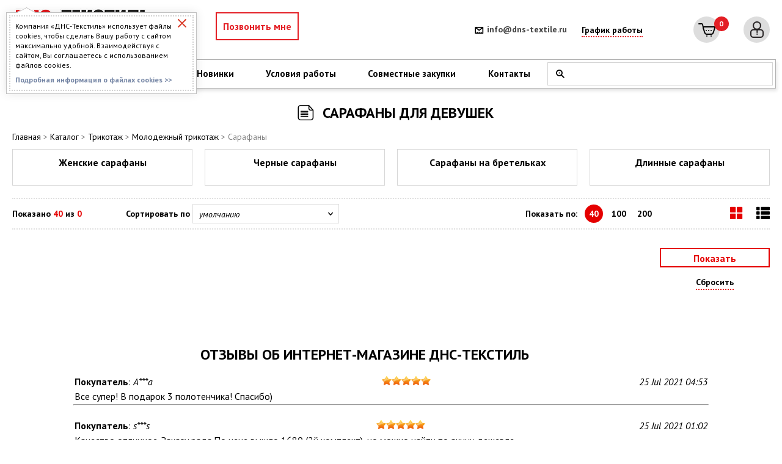

--- FILE ---
content_type: text/html; charset=UTF-8
request_url: https://www.dns-textile.ru/catalog/natali_sarafany771/
body_size: 55723
content:
<!DOCTYPE html>
<html lang="ru">
<head>
    <meta charset="utf-8">
    <meta name="viewport" content="width=device-width, initial-scale=1">
    <meta name="format-detection" content="telephone=no">
	
	<link href="https://www.dns-textile.ru/local/templates/dnstex/styles.css" type="text/css"  data-template-style="true"  rel="stylesheet" />
	<link href="https://www.dns-textile.ru/local/templates/dnstex/template_styles.css" type="text/css"  data-template-style="true"  rel="stylesheet" />
	<script async data-skip-moving="true" src="/bitrix/js/adwex.minified/lazyload.js"></script>
	<script async data-skip-moving="true" src="/bitrix/js/logictim.balls/basket.js"></script>
	<script async data-skip-moving="true" src="/bitrix/js/main/core/core_promise.js"></script>
	<script async data-skip-moving="true" src="/bitrix/js/main/jquery/jquery-1.12.4.min.js"></script>
	
    <title>Сарафаны для девушек - купить оптом от производителя г. Иваново
</title>
	<meta http-equiv="Content-Type" content="text/html; charset=UTF-8" />
<meta name="description" content="Сарафаны для девушек - купить оптом от производителя г. Иваново. ООО «ДНС Текстиль» - ивановская текстильная компания, которая 12 лет работает по всей стране. Качество, разнообразие, цена. Минимальный заказ всего 5000 руб. Организаторам СП особые условия.
" />
<link rel="canonical" href="/catalog/natali_sarafany771/" />
<script type="text/javascript" data-skip-moving="true">(function(w, d, n) {var cl = "bx-core";var ht = d.documentElement;var htc = ht ? ht.className : undefined;if (htc === undefined || htc.indexOf(cl) !== -1){return;}var ua = n.userAgent;if (/(iPad;)|(iPhone;)/i.test(ua)){cl += " bx-ios";}else if (/Android/i.test(ua)){cl += " bx-android";}cl += (/(ipad|iphone|android|mobile|touch)/i.test(ua) ? " bx-touch" : " bx-no-touch");cl += w.devicePixelRatio && w.devicePixelRatio >= 2? " bx-retina": " bx-no-retina";var ieVersion = -1;if (/AppleWebKit/.test(ua)){cl += " bx-chrome";}else if ((ieVersion = getIeVersion()) > 0){cl += " bx-ie bx-ie" + ieVersion;if (ieVersion > 7 && ieVersion < 10 && !isDoctype()){cl += " bx-quirks";}}else if (/Opera/.test(ua)){cl += " bx-opera";}else if (/Gecko/.test(ua)){cl += " bx-firefox";}if (/Macintosh/i.test(ua)){cl += " bx-mac";}ht.className = htc ? htc + " " + cl : cl;function isDoctype(){if (d.compatMode){return d.compatMode == "CSS1Compat";}return d.documentElement && d.documentElement.clientHeight;}function getIeVersion(){if (/Opera/i.test(ua) || /Webkit/i.test(ua) || /Firefox/i.test(ua) || /Chrome/i.test(ua)){return -1;}var rv = -1;if (!!(w.MSStream) && !(w.ActiveXObject) && ("ActiveXObject" in w)){rv = 11;}else if (!!d.documentMode && d.documentMode >= 10){rv = 10;}else if (!!d.documentMode && d.documentMode >= 9){rv = 9;}else if (d.attachEvent && !/Opera/.test(ua)){rv = 8;}if (rv == -1 || rv == 8){var re;if (n.appName == "Microsoft Internet Explorer"){re = new RegExp("MSIE ([0-9]+[\.0-9]*)");if (re.exec(ua) != null){rv = parseFloat(RegExp.$1);}}else if (n.appName == "Netscape"){rv = 11;re = new RegExp("Trident/.*rv:([0-9]+[\.0-9]*)");if (re.exec(ua) != null){rv = parseFloat(RegExp.$1);}}}return rv;}})(window, document, navigator);</script>


<link rel="dns-prefetch" href="https://fonts.gstatic.com"><link rel="preconnect" href="https://fonts.gstatic.com" crossorigin="anonymous"><style>@font-face{font-display:swap;font-family:'PT Sans';font-style:italic;font-weight:400;font-display:swap;src:url(https://fonts.gstatic.com/s/ptsans/v18/jizYRExUiTo99u79D0e0ysmIAjcQ-woy.woff2) format('woff2');unicode-range:U+0460-052F,U+1C80-1C8A,U+20B4,U+2DE0-2DFF,U+A640-A69F,U+FE2E-FE2F}@font-face{font-display:swap;font-family:'PT Sans';font-style:italic;font-weight:400;font-display:swap;src:url(https://fonts.gstatic.com/s/ptsans/v18/jizYRExUiTo99u79D0e0w8mIAjcQ-woy.woff2) format('woff2');unicode-range:U+0301,U+0400-045F,U+0490-0491,U+04B0-04B1,U+2116}@font-face{font-display:swap;font-family:'PT Sans';font-style:italic;font-weight:400;font-display:swap;src:url(https://fonts.gstatic.com/s/ptsans/v18/jizYRExUiTo99u79D0e0ycmIAjcQ-woy.woff2) format('woff2');unicode-range:U+0100-02BA,U+02BD-02C5,U+02C7-02CC,U+02CE-02D7,U+02DD-02FF,U+0304,U+0308,U+0329,U+1D00-1DBF,U+1E00-1E9F,U+1EF2-1EFF,U+2020,U+20A0-20AB,U+20AD-20C0,U+2113,U+2C60-2C7F,U+A720-A7FF}@font-face{font-display:swap;font-family:'PT Sans';font-style:italic;font-weight:400;font-display:swap;src:url(https://fonts.gstatic.com/s/ptsans/v18/jizYRExUiTo99u79D0e0x8mIAjcQ-w.woff2) format('woff2');unicode-range:U+0000-00FF,U+0131,U+0152-0153,U+02BB-02BC,U+02C6,U+02DA,U+02DC,U+0304,U+0308,U+0329,U+2000-206F,U+20AC,U+2122,U+2191,U+2193,U+2212,U+2215,U+FEFF,U+FFFD}@font-face{font-display:swap;font-family:'PT Sans';font-style:italic;font-weight:700;font-display:swap;src:url(https://fonts.gstatic.com/s/ptsans/v18/jizdRExUiTo99u79D0e8fOydIhUd0TA7i2bI.woff2) format('woff2');unicode-range:U+0460-052F,U+1C80-1C8A,U+20B4,U+2DE0-2DFF,U+A640-A69F,U+FE2E-FE2F}@font-face{font-display:swap;font-family:'PT Sans';font-style:italic;font-weight:700;font-display:swap;src:url(https://fonts.gstatic.com/s/ptsans/v18/jizdRExUiTo99u79D0e8fOydKxUd0TA7i2bI.woff2) format('woff2');unicode-range:U+0301,U+0400-045F,U+0490-0491,U+04B0-04B1,U+2116}@font-face{font-display:swap;font-family:'PT Sans';font-style:italic;font-weight:700;font-display:swap;src:url(https://fonts.gstatic.com/s/ptsans/v18/jizdRExUiTo99u79D0e8fOydIRUd0TA7i2bI.woff2) format('woff2');unicode-range:U+0100-02BA,U+02BD-02C5,U+02C7-02CC,U+02CE-02D7,U+02DD-02FF,U+0304,U+0308,U+0329,U+1D00-1DBF,U+1E00-1E9F,U+1EF2-1EFF,U+2020,U+20A0-20AB,U+20AD-20C0,U+2113,U+2C60-2C7F,U+A720-A7FF}@font-face{font-display:swap;font-family:'PT Sans';font-style:italic;font-weight:700;font-display:swap;src:url(https://fonts.gstatic.com/s/ptsans/v18/jizdRExUiTo99u79D0e8fOydLxUd0TA7iw.woff2) format('woff2');unicode-range:U+0000-00FF,U+0131,U+0152-0153,U+02BB-02BC,U+02C6,U+02DA,U+02DC,U+0304,U+0308,U+0329,U+2000-206F,U+20AC,U+2122,U+2191,U+2193,U+2212,U+2215,U+FEFF,U+FFFD}@font-face{font-display:swap;font-family:'PT Sans';font-style:normal;font-weight:400;font-display:swap;src:url(https://fonts.gstatic.com/s/ptsans/v18/jizaRExUiTo99u79D0-ExcOPIDUg-g.woff2) format('woff2');unicode-range:U+0460-052F,U+1C80-1C8A,U+20B4,U+2DE0-2DFF,U+A640-A69F,U+FE2E-FE2F}@font-face{font-display:swap;font-family:'PT Sans';font-style:normal;font-weight:400;font-display:swap;src:url(https://fonts.gstatic.com/s/ptsans/v18/jizaRExUiTo99u79D0aExcOPIDUg-g.woff2) format('woff2');unicode-range:U+0301,U+0400-045F,U+0490-0491,U+04B0-04B1,U+2116}@font-face{font-display:swap;font-family:'PT Sans';font-style:normal;font-weight:400;font-display:swap;src:url(https://fonts.gstatic.com/s/ptsans/v18/jizaRExUiTo99u79D0yExcOPIDUg-g.woff2) format('woff2');unicode-range:U+0100-02BA,U+02BD-02C5,U+02C7-02CC,U+02CE-02D7,U+02DD-02FF,U+0304,U+0308,U+0329,U+1D00-1DBF,U+1E00-1E9F,U+1EF2-1EFF,U+2020,U+20A0-20AB,U+20AD-20C0,U+2113,U+2C60-2C7F,U+A720-A7FF}@font-face{font-display:swap;font-family:'PT Sans';font-style:normal;font-weight:400;font-display:swap;src:url(https://fonts.gstatic.com/s/ptsans/v18/jizaRExUiTo99u79D0KExcOPIDU.woff2) format('woff2');unicode-range:U+0000-00FF,U+0131,U+0152-0153,U+02BB-02BC,U+02C6,U+02DA,U+02DC,U+0304,U+0308,U+0329,U+2000-206F,U+20AC,U+2122,U+2191,U+2193,U+2212,U+2215,U+FEFF,U+FFFD}@font-face{font-display:swap;font-family:'PT Sans';font-style:normal;font-weight:700;font-display:swap;src:url(https://fonts.gstatic.com/s/ptsans/v18/jizfRExUiTo99u79B_mh0OOtLR8a8zILig.woff2) format('woff2');unicode-range:U+0460-052F,U+1C80-1C8A,U+20B4,U+2DE0-2DFF,U+A640-A69F,U+FE2E-FE2F}@font-face{font-display:swap;font-family:'PT Sans';font-style:normal;font-weight:700;font-display:swap;src:url(https://fonts.gstatic.com/s/ptsans/v18/jizfRExUiTo99u79B_mh0OqtLR8a8zILig.woff2) format('woff2');unicode-range:U+0301,U+0400-045F,U+0490-0491,U+04B0-04B1,U+2116}@font-face{font-display:swap;font-family:'PT Sans';font-style:normal;font-weight:700;font-display:swap;src:url(https://fonts.gstatic.com/s/ptsans/v18/jizfRExUiTo99u79B_mh0OCtLR8a8zILig.woff2) format('woff2');unicode-range:U+0100-02BA,U+02BD-02C5,U+02C7-02CC,U+02CE-02D7,U+02DD-02FF,U+0304,U+0308,U+0329,U+1D00-1DBF,U+1E00-1E9F,U+1EF2-1EFF,U+2020,U+20A0-20AB,U+20AD-20C0,U+2113,U+2C60-2C7F,U+A720-A7FF}@font-face{font-display:swap;font-family:'PT Sans';font-style:normal;font-weight:700;font-display:swap;src:url(https://fonts.gstatic.com/s/ptsans/v18/jizfRExUiTo99u79B_mh0O6tLR8a8zI.woff2) format('woff2');unicode-range:U+0000-00FF,U+0131,U+0152-0153,U+02BB-02BC,U+02C6,U+02DA,U+02DC,U+0304,U+0308,U+0329,U+2000-206F,U+20AC,U+2122,U+2191,U+2193,U+2212,U+2215,U+FEFF,U+FFFD}</style>
<style>@font-face{font-display:swap;font-family:'FontAwesome';src:url(/bitrix/css/main/../../fonts/fontawesome-webfont.eot?v=4.3.0);src:url("/bitrix/css/main/../../fonts/fontawesome-webfont.eot?#iefix&v=4.3.0") format('embedded-opentype'),url(/bitrix/css/main/../../fonts/fontawesome-webfont.woff2?v=4.3.0) format('woff2'),url(/bitrix/css/main/../../fonts/fontawesome-webfont.woff?v=4.3.0) format('woff'),url(/bitrix/css/main/../../fonts/fontawesome-webfont.ttf?v=4.3.0) format('truetype'),url("/bitrix/css/main/../../fonts/fontawesome-webfont.svg?v=4.3.0#fontawesomeregular") format('svg');font-weight:400;font-style:normal}.fa{display:inline-block;font:normal normal normal 14px/1 FontAwesome;font-size:inherit;text-rendering:auto;-webkit-font-smoothing:antialiased;-moz-osx-font-smoothing:grayscale;transform:translate(0,0)}.fa-lg{font-size:1.33333333em;line-height:.75em;vertical-align:-15%}.fa-2x{font-size:2em}.fa-3x{font-size:3em}.fa-4x{font-size:4em}.fa-5x{font-size:5em}.fa-fw{width:1.28571429em;text-align:center}.fa-ul{padding-left:0;margin-left:2.14285714em;list-style-type:none}.fa-ul>li{position:relative}.fa-li{position:absolute;left:-2.14285714em;width:2.14285714em;top:.14285714em;text-align:center}.fa-li.fa-lg{left:-1.85714286em}.fa-border{padding:.2em .25em .15em;border:solid .08em #eee;border-radius:.1em}.pull-right{float:right}.pull-left{float:left}.fa.pull-left{margin-right:.3em}.fa.pull-right{margin-left:.3em}.fa-spin{-webkit-animation:fa-spin 2s infinite linear;animation:fa-spin 2s infinite linear}.fa-pulse{-webkit-animation:fa-spin 1s infinite steps(8);animation:fa-spin 1s infinite steps(8)}@-webkit-keyframes fa-spin{0%{-webkit-transform:rotate(0deg);transform:rotate(0deg)}100%{-webkit-transform:rotate(359deg);transform:rotate(359deg)}}@keyframes fa-spin{0%{-webkit-transform:rotate(0deg);transform:rotate(0deg)}100%{-webkit-transform:rotate(359deg);transform:rotate(359deg)}}.fa-rotate-90{filter:progid:DXImageTransform.Microsoft.BasicImage(rotation=1);-webkit-transform:rotate(90deg);-ms-transform:rotate(90deg);transform:rotate(90deg)}.fa-rotate-180{filter:progid:DXImageTransform.Microsoft.BasicImage(rotation=2);-webkit-transform:rotate(180deg);-ms-transform:rotate(180deg);transform:rotate(180deg)}.fa-rotate-270{filter:progid:DXImageTransform.Microsoft.BasicImage(rotation=3);-webkit-transform:rotate(270deg);-ms-transform:rotate(270deg);transform:rotate(270deg)}.fa-flip-horizontal{filter:progid:DXImageTransform.Microsoft.BasicImage(rotation=0,mirror=1);-webkit-transform:scale(-1,1);-ms-transform:scale(-1,1);transform:scale(-1,1)}.fa-flip-vertical{filter:progid:DXImageTransform.Microsoft.BasicImage(rotation=2,mirror=1);-webkit-transform:scale(1,-1);-ms-transform:scale(1,-1);transform:scale(1,-1)}:root .fa-rotate-90,:root .fa-rotate-180,:root .fa-rotate-270,:root .fa-flip-horizontal,:root .fa-flip-vertical{filter:none}.fa-stack{position:relative;display:inline-block;width:2em;height:2em;line-height:2em;vertical-align:middle}.fa-stack-1x,.fa-stack-2x{position:absolute;left:0;width:100%;text-align:center}.fa-stack-1x{line-height:inherit}.fa-stack-2x{font-size:2em}.fa-inverse{color:#fff}.fa-glass:before{content:"\f000"}.fa-music:before{content:"\f001"}.fa-search:before{content:"\f002"}.fa-envelope-o:before{content:"\f003"}.fa-heart:before{content:"\f004"}.fa-star:before{content:"\f005"}.fa-star-o:before{content:"\f006"}.fa-user:before{content:"\f007"}.fa-film:before{content:"\f008"}.fa-th-large:before{content:"\f009"}.fa-th:before{content:"\f00a"}.fa-th-list:before{content:"\f00b"}.fa-check:before{content:"\f00c"}.fa-remove:before,.fa-close:before,.fa-times:before{content:"\f00d"}.fa-search-plus:before{content:"\f00e"}.fa-search-minus:before{content:"\f010"}.fa-power-off:before{content:"\f011"}.fa-signal:before{content:"\f012"}.fa-gear:before,.fa-cog:before{content:"\f013"}.fa-trash-o:before{content:"\f014"}.fa-home:before{content:"\f015"}.fa-file-o:before{content:"\f016"}.fa-clock-o:before{content:"\f017"}.fa-road:before{content:"\f018"}.fa-download:before{content:"\f019"}.fa-arrow-circle-o-down:before{content:"\f01a"}.fa-arrow-circle-o-up:before{content:"\f01b"}.fa-inbox:before{content:"\f01c"}.fa-play-circle-o:before{content:"\f01d"}.fa-rotate-right:before,.fa-repeat:before{content:"\f01e"}.fa-refresh:before{content:"\f021"}.fa-list-alt:before{content:"\f022"}.fa-lock:before{content:"\f023"}.fa-flag:before{content:"\f024"}.fa-headphones:before{content:"\f025"}.fa-volume-off:before{content:"\f026"}.fa-volume-down:before{content:"\f027"}.fa-volume-up:before{content:"\f028"}.fa-qrcode:before{content:"\f029"}.fa-barcode:before{content:"\f02a"}.fa-tag:before{content:"\f02b"}.fa-tags:before{content:"\f02c"}.fa-book:before{content:"\f02d"}.fa-bookmark:before{content:"\f02e"}.fa-print:before{content:"\f02f"}.fa-camera:before{content:"\f030"}.fa-font:before{content:"\f031"}.fa-bold:before{content:"\f032"}.fa-italic:before{content:"\f033"}.fa-text-height:before{content:"\f034"}.fa-text-width:before{content:"\f035"}.fa-align-left:before{content:"\f036"}.fa-align-center:before{content:"\f037"}.fa-align-right:before{content:"\f038"}.fa-align-justify:before{content:"\f039"}.fa-list:before{content:"\f03a"}.fa-dedent:before,.fa-outdent:before{content:"\f03b"}.fa-indent:before{content:"\f03c"}.fa-video-camera:before{content:"\f03d"}.fa-photo:before,.fa-image:before,.fa-picture-o:before{content:"\f03e"}.fa-pencil:before{content:"\f040"}.fa-map-marker:before{content:"\f041"}.fa-adjust:before{content:"\f042"}.fa-tint:before{content:"\f043"}.fa-edit:before,.fa-pencil-square-o:before{content:"\f044"}.fa-share-square-o:before{content:"\f045"}.fa-check-square-o:before{content:"\f046"}.fa-arrows:before{content:"\f047"}.fa-step-backward:before{content:"\f048"}.fa-fast-backward:before{content:"\f049"}.fa-backward:before{content:"\f04a"}.fa-play:before{content:"\f04b"}.fa-pause:before{content:"\f04c"}.fa-stop:before{content:"\f04d"}.fa-forward:before{content:"\f04e"}.fa-fast-forward:before{content:"\f050"}.fa-step-forward:before{content:"\f051"}.fa-eject:before{content:"\f052"}.fa-chevron-left:before{content:"\f053"}.fa-chevron-right:before{content:"\f054"}.fa-plus-circle:before{content:"\f055"}.fa-minus-circle:before{content:"\f056"}.fa-times-circle:before{content:"\f057"}.fa-check-circle:before{content:"\f058"}.fa-question-circle:before{content:"\f059"}.fa-info-circle:before{content:"\f05a"}.fa-crosshairs:before{content:"\f05b"}.fa-times-circle-o:before{content:"\f05c"}.fa-check-circle-o:before{content:"\f05d"}.fa-ban:before{content:"\f05e"}.fa-arrow-left:before{content:"\f060"}.fa-arrow-right:before{content:"\f061"}.fa-arrow-up:before{content:"\f062"}.fa-arrow-down:before{content:"\f063"}.fa-mail-forward:before,.fa-share:before{content:"\f064"}.fa-expand:before{content:"\f065"}.fa-compress:before{content:"\f066"}.fa-plus:before{content:"\f067"}.fa-minus:before{content:"\f068"}.fa-asterisk:before{content:"\f069"}.fa-exclamation-circle:before{content:"\f06a"}.fa-gift:before{content:"\f06b"}.fa-leaf:before{content:"\f06c"}.fa-fire:before{content:"\f06d"}.fa-eye:before{content:"\f06e"}.fa-eye-slash:before{content:"\f070"}.fa-warning:before,.fa-exclamation-triangle:before{content:"\f071"}.fa-plane:before{content:"\f072"}.fa-calendar:before{content:"\f073"}.fa-random:before{content:"\f074"}.fa-comment:before{content:"\f075"}.fa-magnet:before{content:"\f076"}.fa-chevron-up:before{content:"\f077"}.fa-chevron-down:before{content:"\f078"}.fa-retweet:before{content:"\f079"}.fa-shopping-cart:before{content:"\f07a"}.fa-folder:before{content:"\f07b"}.fa-folder-open:before{content:"\f07c"}.fa-arrows-v:before{content:"\f07d"}.fa-arrows-h:before{content:"\f07e"}.fa-bar-chart-o:before,.fa-bar-chart:before{content:"\f080"}.fa-twitter-square:before{content:"\f081"}.fa-facebook-square:before{content:"\f082"}.fa-camera-retro:before{content:"\f083"}.fa-key:before{content:"\f084"}.fa-gears:before,.fa-cogs:before{content:"\f085"}.fa-comments:before{content:"\f086"}.fa-thumbs-o-up:before{content:"\f087"}.fa-thumbs-o-down:before{content:"\f088"}.fa-star-half:before{content:"\f089"}.fa-heart-o:before{content:"\f08a"}.fa-sign-out:before{content:"\f08b"}.fa-linkedin-square:before{content:"\f08c"}.fa-thumb-tack:before{content:"\f08d"}.fa-external-link:before{content:"\f08e"}.fa-sign-in:before{content:"\f090"}.fa-trophy:before{content:"\f091"}.fa-github-square:before{content:"\f092"}.fa-upload:before{content:"\f093"}.fa-lemon-o:before{content:"\f094"}.fa-phone:before{content:"\f095"}.fa-square-o:before{content:"\f096"}.fa-bookmark-o:before{content:"\f097"}.fa-phone-square:before{content:"\f098"}.fa-twitter:before{content:"\f099"}.fa-facebook-f:before,.fa-facebook:before{content:"\f09a"}.fa-github:before{content:"\f09b"}.fa-unlock:before{content:"\f09c"}.fa-credit-card:before{content:"\f09d"}.fa-rss:before{content:"\f09e"}.fa-hdd-o:before{content:"\f0a0"}.fa-bullhorn:before{content:"\f0a1"}.fa-bell:before{content:"\f0f3"}.fa-certificate:before{content:"\f0a3"}.fa-hand-o-right:before{content:"\f0a4"}.fa-hand-o-left:before{content:"\f0a5"}.fa-hand-o-up:before{content:"\f0a6"}.fa-hand-o-down:before{content:"\f0a7"}.fa-arrow-circle-left:before{content:"\f0a8"}.fa-arrow-circle-right:before{content:"\f0a9"}.fa-arrow-circle-up:before{content:"\f0aa"}.fa-arrow-circle-down:before{content:"\f0ab"}.fa-globe:before{content:"\f0ac"}.fa-wrench:before{content:"\f0ad"}.fa-tasks:before{content:"\f0ae"}.fa-filter:before{content:"\f0b0"}.fa-briefcase:before{content:"\f0b1"}.fa-arrows-alt:before{content:"\f0b2"}.fa-group:before,.fa-users:before{content:"\f0c0"}.fa-chain:before,.fa-link:before{content:"\f0c1"}.fa-cloud:before{content:"\f0c2"}.fa-flask:before{content:"\f0c3"}.fa-cut:before,.fa-scissors:before{content:"\f0c4"}.fa-copy:before,.fa-files-o:before{content:"\f0c5"}.fa-paperclip:before{content:"\f0c6"}.fa-save:before,.fa-floppy-o:before{content:"\f0c7"}.fa-square:before{content:"\f0c8"}.fa-navicon:before,.fa-reorder:before,.fa-bars:before{content:"\f0c9"}.fa-list-ul:before{content:"\f0ca"}.fa-list-ol:before{content:"\f0cb"}.fa-strikethrough:before{content:"\f0cc"}.fa-underline:before{content:"\f0cd"}.fa-table:before{content:"\f0ce"}.fa-magic:before{content:"\f0d0"}.fa-truck:before{content:"\f0d1"}.fa-pinterest:before{content:"\f0d2"}.fa-pinterest-square:before{content:"\f0d3"}.fa-google-plus-square:before{content:"\f0d4"}.fa-google-plus:before{content:"\f0d5"}.fa-money:before{content:"\f0d6"}.fa-caret-down:before{content:"\f0d7"}.fa-caret-up:before{content:"\f0d8"}.fa-caret-left:before{content:"\f0d9"}.fa-caret-right:before{content:"\f0da"}.fa-columns:before{content:"\f0db"}.fa-unsorted:before,.fa-sort:before{content:"\f0dc"}.fa-sort-down:before,.fa-sort-desc:before{content:"\f0dd"}.fa-sort-up:before,.fa-sort-asc:before{content:"\f0de"}.fa-envelope:before{content:"\f0e0"}.fa-linkedin:before{content:"\f0e1"}.fa-rotate-left:before,.fa-undo:before{content:"\f0e2"}.fa-legal:before,.fa-gavel:before{content:"\f0e3"}.fa-dashboard:before,.fa-tachometer:before{content:"\f0e4"}.fa-comment-o:before{content:"\f0e5"}.fa-comments-o:before{content:"\f0e6"}.fa-flash:before,.fa-bolt:before{content:"\f0e7"}.fa-sitemap:before{content:"\f0e8"}.fa-umbrella:before{content:"\f0e9"}.fa-paste:before,.fa-clipboard:before{content:"\f0ea"}.fa-lightbulb-o:before{content:"\f0eb"}.fa-exchange:before{content:"\f0ec"}.fa-cloud-download:before{content:"\f0ed"}.fa-cloud-upload:before{content:"\f0ee"}.fa-user-md:before{content:"\f0f0"}.fa-stethoscope:before{content:"\f0f1"}.fa-suitcase:before{content:"\f0f2"}.fa-bell-o:before{content:"\f0a2"}.fa-coffee:before{content:"\f0f4"}.fa-cutlery:before{content:"\f0f5"}.fa-file-text-o:before{content:"\f0f6"}.fa-building-o:before{content:"\f0f7"}.fa-hospital-o:before{content:"\f0f8"}.fa-ambulance:before{content:"\f0f9"}.fa-medkit:before{content:"\f0fa"}.fa-fighter-jet:before{content:"\f0fb"}.fa-beer:before{content:"\f0fc"}.fa-h-square:before{content:"\f0fd"}.fa-plus-square:before{content:"\f0fe"}.fa-angle-double-left:before{content:"\f100"}.fa-angle-double-right:before{content:"\f101"}.fa-angle-double-up:before{content:"\f102"}.fa-angle-double-down:before{content:"\f103"}.fa-angle-left:before{content:"\f104"}.fa-angle-right:before{content:"\f105"}.fa-angle-up:before{content:"\f106"}.fa-angle-down:before{content:"\f107"}.fa-desktop:before{content:"\f108"}.fa-laptop:before{content:"\f109"}.fa-tablet:before{content:"\f10a"}.fa-mobile-phone:before,.fa-mobile:before{content:"\f10b"}.fa-circle-o:before{content:"\f10c"}.fa-quote-left:before{content:"\f10d"}.fa-quote-right:before{content:"\f10e"}.fa-spinner:before{content:"\f110"}.fa-circle:before{content:"\f111"}.fa-mail-reply:before,.fa-reply:before{content:"\f112"}.fa-github-alt:before{content:"\f113"}.fa-folder-o:before{content:"\f114"}.fa-folder-open-o:before{content:"\f115"}.fa-smile-o:before{content:"\f118"}.fa-frown-o:before{content:"\f119"}.fa-meh-o:before{content:"\f11a"}.fa-gamepad:before{content:"\f11b"}.fa-keyboard-o:before{content:"\f11c"}.fa-flag-o:before{content:"\f11d"}.fa-flag-checkered:before{content:"\f11e"}.fa-terminal:before{content:"\f120"}.fa-code:before{content:"\f121"}.fa-mail-reply-all:before,.fa-reply-all:before{content:"\f122"}.fa-star-half-empty:before,.fa-star-half-full:before,.fa-star-half-o:before{content:"\f123"}.fa-location-arrow:before{content:"\f124"}.fa-crop:before{content:"\f125"}.fa-code-fork:before{content:"\f126"}.fa-unlink:before,.fa-chain-broken:before{content:"\f127"}.fa-question:before{content:"\f128"}.fa-info:before{content:"\f129"}.fa-exclamation:before{content:"\f12a"}.fa-superscript:before{content:"\f12b"}.fa-subscript:before{content:"\f12c"}.fa-eraser:before{content:"\f12d"}.fa-puzzle-piece:before{content:"\f12e"}.fa-microphone:before{content:"\f130"}.fa-microphone-slash:before{content:"\f131"}.fa-shield:before{content:"\f132"}.fa-calendar-o:before{content:"\f133"}.fa-fire-extinguisher:before{content:"\f134"}.fa-rocket:before{content:"\f135"}.fa-maxcdn:before{content:"\f136"}.fa-chevron-circle-left:before{content:"\f137"}.fa-chevron-circle-right:before{content:"\f138"}.fa-chevron-circle-up:before{content:"\f139"}.fa-chevron-circle-down:before{content:"\f13a"}.fa-html5:before{content:"\f13b"}.fa-css3:before{content:"\f13c"}.fa-anchor:before{content:"\f13d"}.fa-unlock-alt:before{content:"\f13e"}.fa-bullseye:before{content:"\f140"}.fa-ellipsis-h:before{content:"\f141"}.fa-ellipsis-v:before{content:"\f142"}.fa-rss-square:before{content:"\f143"}.fa-play-circle:before{content:"\f144"}.fa-ticket:before{content:"\f145"}.fa-minus-square:before{content:"\f146"}.fa-minus-square-o:before{content:"\f147"}.fa-level-up:before{content:"\f148"}.fa-level-down:before{content:"\f149"}.fa-check-square:before{content:"\f14a"}.fa-pencil-square:before{content:"\f14b"}.fa-external-link-square:before{content:"\f14c"}.fa-share-square:before{content:"\f14d"}.fa-compass:before{content:"\f14e"}.fa-toggle-down:before,.fa-caret-square-o-down:before{content:"\f150"}.fa-toggle-up:before,.fa-caret-square-o-up:before{content:"\f151"}.fa-toggle-right:before,.fa-caret-square-o-right:before{content:"\f152"}.fa-euro:before,.fa-eur:before{content:"\f153"}.fa-gbp:before{content:"\f154"}.fa-dollar:before,.fa-usd:before{content:"\f155"}.fa-rupee:before,.fa-inr:before{content:"\f156"}.fa-cny:before,.fa-rmb:before,.fa-yen:before,.fa-jpy:before{content:"\f157"}.fa-ruble:before,.fa-rouble:before,.fa-rub:before{content:"\f158"}.fa-won:before,.fa-krw:before{content:"\f159"}.fa-bitcoin:before,.fa-btc:before{content:"\f15a"}.fa-file:before{content:"\f15b"}.fa-file-text:before{content:"\f15c"}.fa-sort-alpha-asc:before{content:"\f15d"}.fa-sort-alpha-desc:before{content:"\f15e"}.fa-sort-amount-asc:before{content:"\f160"}.fa-sort-amount-desc:before{content:"\f161"}.fa-sort-numeric-asc:before{content:"\f162"}.fa-sort-numeric-desc:before{content:"\f163"}.fa-thumbs-up:before{content:"\f164"}.fa-thumbs-down:before{content:"\f165"}.fa-youtube-square:before{content:"\f166"}.fa-youtube:before{content:"\f167"}.fa-xing:before{content:"\f168"}.fa-xing-square:before{content:"\f169"}.fa-youtube-play:before{content:"\f16a"}.fa-dropbox:before{content:"\f16b"}.fa-stack-overflow:before{content:"\f16c"}.fa-instagram:before{content:"\f16d"}.fa-flickr:before{content:"\f16e"}.fa-adn:before{content:"\f170"}.fa-bitbucket:before{content:"\f171"}.fa-bitbucket-square:before{content:"\f172"}.fa-tumblr:before{content:"\f173"}.fa-tumblr-square:before{content:"\f174"}.fa-long-arrow-down:before{content:"\f175"}.fa-long-arrow-up:before{content:"\f176"}.fa-long-arrow-left:before{content:"\f177"}.fa-long-arrow-right:before{content:"\f178"}.fa-apple:before{content:"\f179"}.fa-windows:before{content:"\f17a"}.fa-android:before{content:"\f17b"}.fa-linux:before{content:"\f17c"}.fa-dribbble:before{content:"\f17d"}.fa-skype:before{content:"\f17e"}.fa-foursquare:before{content:"\f180"}.fa-trello:before{content:"\f181"}.fa-female:before{content:"\f182"}.fa-male:before{content:"\f183"}.fa-gittip:before,.fa-gratipay:before{content:"\f184"}.fa-sun-o:before{content:"\f185"}.fa-moon-o:before{content:"\f186"}.fa-archive:before{content:"\f187"}.fa-bug:before{content:"\f188"}.fa-vk:before{content:"\f189"}.fa-weibo:before{content:"\f18a"}.fa-renren:before{content:"\f18b"}.fa-pagelines:before{content:"\f18c"}.fa-stack-exchange:before{content:"\f18d"}.fa-arrow-circle-o-right:before{content:"\f18e"}.fa-arrow-circle-o-left:before{content:"\f190"}.fa-toggle-left:before,.fa-caret-square-o-left:before{content:"\f191"}.fa-dot-circle-o:before{content:"\f192"}.fa-wheelchair:before{content:"\f193"}.fa-vimeo-square:before{content:"\f194"}.fa-turkish-lira:before,.fa-try:before{content:"\f195"}.fa-plus-square-o:before{content:"\f196"}.fa-space-shuttle:before{content:"\f197"}.fa-slack:before{content:"\f198"}.fa-envelope-square:before{content:"\f199"}.fa-wordpress:before{content:"\f19a"}.fa-openid:before{content:"\f19b"}.fa-institution:before,.fa-bank:before,.fa-university:before{content:"\f19c"}.fa-mortar-board:before,.fa-graduation-cap:before{content:"\f19d"}.fa-yahoo:before{content:"\f19e"}.fa-google:before{content:"\f1a0"}.fa-reddit:before{content:"\f1a1"}.fa-reddit-square:before{content:"\f1a2"}.fa-stumbleupon-circle:before{content:"\f1a3"}.fa-stumbleupon:before{content:"\f1a4"}.fa-delicious:before{content:"\f1a5"}.fa-digg:before{content:"\f1a6"}.fa-pied-piper:before{content:"\f1a7"}.fa-pied-piper-alt:before{content:"\f1a8"}.fa-drupal:before{content:"\f1a9"}.fa-joomla:before{content:"\f1aa"}.fa-language:before{content:"\f1ab"}.fa-fax:before{content:"\f1ac"}.fa-building:before{content:"\f1ad"}.fa-child:before{content:"\f1ae"}.fa-paw:before{content:"\f1b0"}.fa-spoon:before{content:"\f1b1"}.fa-cube:before{content:"\f1b2"}.fa-cubes:before{content:"\f1b3"}.fa-behance:before{content:"\f1b4"}.fa-behance-square:before{content:"\f1b5"}.fa-steam:before{content:"\f1b6"}.fa-steam-square:before{content:"\f1b7"}.fa-recycle:before{content:"\f1b8"}.fa-automobile:before,.fa-car:before{content:"\f1b9"}.fa-cab:before,.fa-taxi:before{content:"\f1ba"}.fa-tree:before{content:"\f1bb"}.fa-spotify:before{content:"\f1bc"}.fa-deviantart:before{content:"\f1bd"}.fa-soundcloud:before{content:"\f1be"}.fa-database:before{content:"\f1c0"}.fa-file-pdf-o:before{content:"\f1c1"}.fa-file-word-o:before{content:"\f1c2"}.fa-file-excel-o:before{content:"\f1c3"}.fa-file-powerpoint-o:before{content:"\f1c4"}.fa-file-photo-o:before,.fa-file-picture-o:before,.fa-file-image-o:before{content:"\f1c5"}.fa-file-zip-o:before,.fa-file-archive-o:before{content:"\f1c6"}.fa-file-sound-o:before,.fa-file-audio-o:before{content:"\f1c7"}.fa-file-movie-o:before,.fa-file-video-o:before{content:"\f1c8"}.fa-file-code-o:before{content:"\f1c9"}.fa-vine:before{content:"\f1ca"}.fa-codepen:before{content:"\f1cb"}.fa-jsfiddle:before{content:"\f1cc"}.fa-life-bouy:before,.fa-life-buoy:before,.fa-life-saver:before,.fa-support:before,.fa-life-ring:before{content:"\f1cd"}.fa-circle-o-notch:before{content:"\f1ce"}.fa-ra:before,.fa-rebel:before{content:"\f1d0"}.fa-ge:before,.fa-empire:before{content:"\f1d1"}.fa-git-square:before{content:"\f1d2"}.fa-git:before{content:"\f1d3"}.fa-hacker-news:before{content:"\f1d4"}.fa-tencent-weibo:before{content:"\f1d5"}.fa-qq:before{content:"\f1d6"}.fa-wechat:before,.fa-weixin:before{content:"\f1d7"}.fa-send:before,.fa-paper-plane:before{content:"\f1d8"}.fa-send-o:before,.fa-paper-plane-o:before{content:"\f1d9"}.fa-history:before{content:"\f1da"}.fa-genderless:before,.fa-circle-thin:before{content:"\f1db"}.fa-header:before{content:"\f1dc"}.fa-paragraph:before{content:"\f1dd"}.fa-sliders:before{content:"\f1de"}.fa-share-alt:before{content:"\f1e0"}.fa-share-alt-square:before{content:"\f1e1"}.fa-bomb:before{content:"\f1e2"}.fa-soccer-ball-o:before,.fa-futbol-o:before{content:"\f1e3"}.fa-tty:before{content:"\f1e4"}.fa-binoculars:before{content:"\f1e5"}.fa-plug:before{content:"\f1e6"}.fa-slideshare:before{content:"\f1e7"}.fa-twitch:before{content:"\f1e8"}.fa-yelp:before{content:"\f1e9"}.fa-newspaper-o:before{content:"\f1ea"}.fa-wifi:before{content:"\f1eb"}.fa-calculator:before{content:"\f1ec"}.fa-paypal:before{content:"\f1ed"}.fa-google-wallet:before{content:"\f1ee"}.fa-cc-visa:before{content:"\f1f0"}.fa-cc-mastercard:before{content:"\f1f1"}.fa-cc-discover:before{content:"\f1f2"}.fa-cc-amex:before{content:"\f1f3"}.fa-cc-paypal:before{content:"\f1f4"}.fa-cc-stripe:before{content:"\f1f5"}.fa-bell-slash:before{content:"\f1f6"}.fa-bell-slash-o:before{content:"\f1f7"}.fa-trash:before{content:"\f1f8"}.fa-copyright:before{content:"\f1f9"}.fa-at:before{content:"\f1fa"}.fa-eyedropper:before{content:"\f1fb"}.fa-paint-brush:before{content:"\f1fc"}.fa-birthday-cake:before{content:"\f1fd"}.fa-area-chart:before{content:"\f1fe"}.fa-pie-chart:before{content:"\f200"}.fa-line-chart:before{content:"\f201"}.fa-lastfm:before{content:"\f202"}.fa-lastfm-square:before{content:"\f203"}.fa-toggle-off:before{content:"\f204"}.fa-toggle-on:before{content:"\f205"}.fa-bicycle:before{content:"\f206"}.fa-bus:before{content:"\f207"}.fa-ioxhost:before{content:"\f208"}.fa-angellist:before{content:"\f209"}.fa-cc:before{content:"\f20a"}.fa-shekel:before,.fa-sheqel:before,.fa-ils:before{content:"\f20b"}.fa-meanpath:before{content:"\f20c"}.fa-buysellads:before{content:"\f20d"}.fa-connectdevelop:before{content:"\f20e"}.fa-dashcube:before{content:"\f210"}.fa-forumbee:before{content:"\f211"}.fa-leanpub:before{content:"\f212"}.fa-sellsy:before{content:"\f213"}.fa-shirtsinbulk:before{content:"\f214"}.fa-simplybuilt:before{content:"\f215"}.fa-skyatlas:before{content:"\f216"}.fa-cart-plus:before{content:"\f217"}.fa-cart-arrow-down:before{content:"\f218"}.fa-diamond:before{content:"\f219"}.fa-ship:before{content:"\f21a"}.fa-user-secret:before{content:"\f21b"}.fa-motorcycle:before{content:"\f21c"}.fa-street-view:before{content:"\f21d"}.fa-heartbeat:before{content:"\f21e"}.fa-venus:before{content:"\f221"}.fa-mars:before{content:"\f222"}.fa-mercury:before{content:"\f223"}.fa-transgender:before{content:"\f224"}.fa-transgender-alt:before{content:"\f225"}.fa-venus-double:before{content:"\f226"}.fa-mars-double:before{content:"\f227"}.fa-venus-mars:before{content:"\f228"}.fa-mars-stroke:before{content:"\f229"}.fa-mars-stroke-v:before{content:"\f22a"}.fa-mars-stroke-h:before{content:"\f22b"}.fa-neuter:before{content:"\f22c"}.fa-facebook-official:before{content:"\f230"}.fa-pinterest-p:before{content:"\f231"}.fa-whatsapp:before{content:"\f232"}.fa-server:before{content:"\f233"}.fa-user-plus:before{content:"\f234"}.fa-user-times:before{content:"\f235"}.fa-hotel:before,.fa-bed:before{content:"\f236"}.fa-viacoin:before{content:"\f237"}.fa-train:before{content:"\f238"}.fa-subway:before{content:"\f239"}.fa-medium:before{content:"\f23a"}</style>

<style>.popup-window{background-color:#fff;-webkit-box-shadow:0 7px 21px rgba(83,92,105,.12),0 -1px 6px 0 rgba(83,92,105,.06);box-shadow:0 7px 21px rgba(83,92,105,.12),0 -1px 6px 0 rgba(83,92,105,.06);padding:10px;font:13px "Helvetica Neue",Helvetica,Arial,sans-serif;-webkit-box-sizing:border-box;box-sizing:border-box;display:-webkit-box;display:-ms-flexbox;display:flex;-webkit-box-orient:vertical;-webkit-box-direction:normal;-ms-flex-direction:column;flex-direction:column;-webkit-box-pack:stretch;-ms-flex-pack:stretch;justify-content:stretch;border-radius:var(--popup-window-border-radius)}.popup-window[style*="block"]{display:-webkit-box!important;display:-ms-flexbox!important;display:flex!important}.bx-ie .popup-window[style*="block"]{display:block!important}.popup-window.popup-window-with-titlebar{padding:0 10px 10px}.popup-window-delimiter{background-color:#f0f1f2;display:block;height:1px;line-height:1px}.popup-window-delimiter-section{display:-webkit-box;display:-ms-flexbox;display:flex;margin:5px 0 8px 0;text-align:center}.popup-window-delimiter-section:before,.popup-window-delimiter-section:after{display:block;content:"";-webkit-box-flex:1;-ms-flex:1;flex:1;min-width:15px;position:relative;top:8px;height:1px;background-color:#f0f1f2}.popup-window-delimiter-text{position:relative;top:2px;padding:0 12px;background:#fff;color:#b1b6bc;font-size:10px;font-weight:700;text-transform:uppercase;white-space:nowrap;overflow-x:hidden;-o-text-overflow:ellipsis;text-overflow:ellipsis;text-align:center;-webkit-box-sizing:border-box;box-sizing:border-box}.popup-window-buttons{text-align:center;padding:20px 0 10px;position:relative}.popup-window-button{display:inline-block;height:39px;line-height:39px;margin:0 12px 0 0;background:#ecedef;border-radius:var(--popup-window-button-border-radius,2px);cursor:pointer;color:#7a818a;font-family:"OpenSans-Bold",Helvetica,Arial,sans-serif;font-size:12px;font-weight:400;outline:none;padding:0 18px;vertical-align:middle;text-decoration:none;text-transform:uppercase;text-shadow:none;white-space:nowrap;-webkit-box-shadow:0 0 0 1px #c6cdd3 inset;box-shadow:0 0 0 1px #c6cdd3 inset;-webkit-font-smoothing:antialiased;-webkit-transition:background-color 0.2s linear,color 0.2s linear;-o-transition:background-color 0.2s linear,color 0.2s linear;transition:background-color 0.2s linear,color 0.2s linear}.popup-window-button:before,.popup-window-button:after{display:none}.popup-window-button:hover{background:#cfd4d8;color:#535c69}.popup-window-button:last-child{margin-right:0}.popup-window-button-accept,.popup-window-button-create{background:#bbed21;-webkit-box-shadow:none;box-shadow:none;color:#535c69}.popup-window-button-accept:hover,.popup-window-button-create:hover{background:#d2f95f;color:#535c69}.popup-window-button-wait{color:transparent!important;position:relative}.popup-window-button-wait .popup-window-button-text{opacity:0}.popup-window-button-wait:before{background:none!important;-webkit-box-shadow:inset 0 0 0 1px #fff;box-shadow:inset 0 0 0 1px #fff;border-radius:50%;color:#fff;display:block!important;content:'_'!important;font-size:10px;font-family:"Helvetica Neue",Helvetica,Arial,sans-serif;line-height:10px;height:21px;top:10px;left:50%;margin:0 0 0 -11px;padding-right:6px;position:absolute;text-align:right;width:15px}.popup-window-button-wait:after{background:#fff!important;content:' '!important;display:block!important;height:7px;position:absolute;top:13px;left:50%;padding:0;width:1px;-webkit-transform-origin:0 100%;-ms-transform-origin:0 100%;transform-origin:0 100%;-webkit-animation:popup-window-button-animation 1s infinite linear;animation:popup-window-button-animation 1s infinite linear}.popup-window-button-create.popup-window-button-wait:before,.popup-window-button-accept.popup-window-button-wait:before{color:#535c69;-webkit-box-shadow:inset 0 0 0 1px #535c69;box-shadow:inset 0 0 0 1px #535c69}.popup-window-button-create.popup-window-button-wait:after,.popup-window-button-accept.popup-window-button-wait:after{background:#535c69!important}@-webkit-keyframes popup-window-button-animation{0%{-webkit-transform:rotate(0deg);transform:rotate(0deg)}100%{-webkit-transform:rotate(360deg);transform:rotate(360deg)}}@keyframes popup-window-button-animation{0%{-webkit-transform:rotate(0deg);transform:rotate(0deg)}100%{-webkit-transform:rotate(360deg);transform:rotate(360deg)}}.popup-window-button-decline{background:#f1361b;color:#fff;-webkit-box-shadow:none;box-shadow:none}.popup-window-button-decline:hover{background:#cc1a00;color:#fff}.popup-window-button-cancel{font-weight:400}.popup-window-button-blue{background-color:#3bc8f5;-webkit-box-shadow:none;box-shadow:none;color:#fff}.popup-window-button-blue:hover{background-color:#3fddff;color:#fff}.popup-window-button-blue:active{background-color:#13b1e3;color:#fff}.popup-window-button-link,.popup-window-button-link-cancel,.popup-window-button-link:hover,.popup-window-button-link:active{background:none;-webkit-box-shadow:none;box-shadow:none}.popup-window-button-link{border-bottom:1px solid #c0c2c5;border-radius:0;color:#535c69;cursor:pointer;height:17px;line-height:17px;-webkit-transition:border-bottom-color 0.15s linear;-o-transition:border-bottom-color 0.15s linear;transition:border-bottom-color 0.15s linear;padding:0}.popup-window-button-link:hover,.popup-window-button-link:active{border-bottom-color:#535c69;color:#535c69;line-height:17px;height:17px}.popup-window-button-link-cancel{color:#f1361b;border-bottom-color:#ffb4a9}.popup-window-button.popup-window-button-link-cancel:hover,.popup-window-button.popup-window-button-link-cancel:active{border-bottom-color:#f1361b;color:#f1361b}.popup-window-button-disable{cursor:default;opacity:.3}.popup-window-titlebar{height:49px}.popup-window-titlebar-text,.popup-window-titlebar-text-version{-webkit-box-sizing:border-box;box-sizing:border-box;color:#80868e;display:inline-block;font-size:14px;font-weight:700;max-width:100%;line-height:49px;overflow:hidden;padding:0 30px 0 10px;-o-text-overflow:ellipsis;text-overflow:ellipsis;white-space:nowrap}.popup-window-titlebar-text-version{font-weight:400;font-size:13px;padding-left:0}.popup-window-content{-webkit-box-sizing:border-box;box-sizing:border-box;-webkit-box-flex:1;-ms-flex:1;flex:1;border-radius:var(--popup-window-content-border-radius);scrollbar-width:thin;scrollbar-color:var(--popup-window-scrollbar-thumb-background,rgba(82,92,105,.2))}.popup-window-content::-webkit-scrollbar{width:12px}.popup-window-content::-webkit-scrollbar-track{background-color:var(--popup-window-scrollbar-track-background,rgba(82,92,105,.05));margin:8px 0;border-right:4px solid transparent;border-left:4px solid transparent;background-clip:content-box}.popup-window-content::-webkit-scrollbar-thumb{background-color:var(--popup-window-scrollbar-thumb-background,rgba(82,92,105,.2));margin:8px 0;border-right:4px solid transparent;border-left:4px solid transparent;background-clip:content-box}.popup-window-content::-webkit-scrollbar-thumb:hover{background-color:var(--popup-window-scrollbar-thumb-hover-background,rgba(82,92,105,.5))}.popup-window-with-titlebar .popup-window-content,.popup-window-content-gray .popup-window-content{background-color:#eef2f4}.popup-window-content-white .popup-window-content{background-color:#fff}.popup-window-with-titlebar .popup-window-content{padding:20px}.popup-window-close-icon{cursor:pointer;height:27px;outline:none;opacity:.5;position:absolute;right:0;top:0;width:27px;-webkit-transition:opacity 0.2s linear;-o-transition:opacity 0.2s linear;transition:opacity 0.2s linear}.popup-window-close-icon:after{display:block;position:absolute;top:50%;left:50%;-webkit-transform:translate3d(-50%,-50%,0);transform:translate3d(-50%,-50%,0);width:10px;height:10px;background-image:url("data:image/svg+xml;charset=utf-8,%3Csvg width='10' height='10' xmlns='http://www.w3.org/2000/svg'%3E%3Cpath d='M7.787 1L5 3.787 2.213 1 1 2.213 3.787 5 1 7.787 2.213 9 5 6.213 7.787 9 9 7.787 6.213 5 9 2.213' fill='%23999' fill-rule='evenodd'/%3E%3C/svg%3E");background-repeat:no-repeat;background-size:cover;content:""}.popup-window-titlebar-close-icon{top:12px;right:10px}.popup-window-close-icon:hover{opacity:1}.popup-window-angly{display:none;height:22px;position:absolute;overflow:hidden;width:33px;pointer-events:none}.popup-window-angly--arrow{background-color:#fff;-webkit-box-shadow:0 0 21px rgba(83,92,105,.13);box-shadow:0 0 21px rgba(83,92,105,.13);content:'';height:15px;position:absolute;left:9px;top:16px;-webkit-transform:rotate(45deg);-ms-transform:rotate(45deg);transform:rotate(45deg);-webkit-transform-origin:50% 50%;-ms-transform-origin:50% 50%;transform-origin:50% 50%;width:15px}.popup-window-angly-top{display:block;left:10px;margin:0;top:-22px}.popup-window-angly-right{display:block;right:-17px;top:10px;height:30px;width:17px}.popup-window-angly-right .popup-window-angly--arrow{left:-9px;top:8px}.popup-window-angly-bottom{bottom:-20px;display:block;height:20px;margin-left:10px}.popup-window-angly-bottom .popup-window-angly--arrow{top:-9px}.popup-window-angly-left{display:block;left:-14px;top:10px;height:30px;width:14px}.popup-window-angly-left .popup-window-angly--arrow{left:8px;top:8px}.popup-window-overlay{position:absolute;top:0;left:0;display:none;background:#333;filter:progid:DXImageTransform.Microsoft.Alpha(opacity=50);-moz-opacity:.5;opacity:.5}.popup-window-resize{opacity:0;-webkit-transition:opacity .3s;-o-transition:opacity .3s;transition:opacity .3s;position:absolute;right:2px;bottom:2px;width:12px;height:12px;background-image:url([data-uri]);background-repeat:no-repeat;background-position:center;cursor:nwse-resize}.popup-window:hover .popup-window-resize{opacity:1}.menu-popup{padding:8px 0}.menu-popup-title{margin:0 0 7px 0;padding:0 0 0 4px;color:#4c4c4c;white-space:nowrap;font:normal normal normal 12px/normal Arial,Helvetica,sans-serif}.menu-popup .menu-popup-item{background-color:transparent;display:-webkit-box;display:-ms-flexbox;display:flex;-webkit-box-align:center;-ms-flex-align:center;align-items:center;cursor:pointer;height:36px;position:relative;text-decoration:none;outline:none;white-space:nowrap}.menu-popup .menu-popup-item[style*="block"]{display:-webkit-box!important;display:-ms-flexbox!important;display:flex!important}.menu-popup .menu-popup-item-disabled{pointer-events:none;opacity:.4;cursor:default}.menu-popup .menu-popup-item-disabled .main-ui-loader-svg-circle{stroke:#4a4e53;stroke-width:3}.menu-popup-item-icon{display:inline-block;height:16px;margin-left:15px;vertical-align:middle;width:19px}.menu-popup-item-text{display:inline-block;-webkit-box-flex:1;-ms-flex:1;flex:1;font-family:"Helvetica Neue",Helvetica,Arial,sans-serif;color:#525c68;line-height:36px;padding:0 15px 0 9px;text-decoration:none;vertical-align:middle;-webkit-transition:color 0.2s linear;-o-transition:color 0.2s linear;transition:color 0.2s linear}.menu-popup .menu-popup-items .main-buttons-submenu-item.main-buttons-submenu-separator.main-buttons-hidden-label .menu-popup-item-text span{top:-10px!important}.menu-popup-item-text .tariff-lock{margin:0 5px 2px 5px;vertical-align:middle}.popup-window-fixed-width .menu-popup-item-text{-o-text-overflow:ellipsis;text-overflow:ellipsis;overflow:hidden;width:100%;-webkit-box-sizing:border-box;box-sizing:border-box}.menu-popup-no-icon .menu-popup-item-text{padding:0 15px}.menu-popup-item-submenu .menu-popup-item-text{padding-right:28px}.menu-popup-item:hover,.menu-popup-item.menu-popup-item-open{background-color:#f5f5f6}.menu-popup-item:hover .menu-popup-item-text{color:#3b434f}.menu-popup-item.menu-popup-item-disabled:hover{background:initial}.menu-popup-item-submenu:after{position:absolute;right:11px;top:50%;margin-top:-4px;width:6px;height:9px;background-image:url([data-uri]);background-size:cover;content:""}.bx-admin-submenu-opened{background:#f0f0f0!important;border-radius:3px}.menu-popup-no-icon .menu-popup-item-icon{display:none}.menu-popup-item-view .menu-popup-item-icon{background:transparent url("data:image/svg+xml;charset=utf-8,%3Csvg xmlns='http://www.w3.org/2000/svg' width='19' height='16'%3E%3Cpath fill='%23525C69' fill-rule='evenodd' d='M8.37 0a6.37 6.37 0 015.326 9.861l3.309 3.307c.392.392.39 1.03.005 1.415l-.427.427c-.39.389-1.025.384-1.415-.005l-3.307-3.309A6.37 6.37 0 118.369 0zm0 1.82a4.55 4.55 0 100 9.098 4.55 4.55 0 000-9.098z'/%3E%3C/svg%3E") no-repeat}.menu-popup-item-edit .menu-popup-item-icon{background:transparent url("data:image/svg+xml;charset=utf-8,%3Csvg xmlns='http://www.w3.org/2000/svg' width='19' height='16'%3E%3Cpath fill='%23525C69' fill-rule='evenodd' d='M14.42 1l2.55 2.577-9.978 9.951-2.55-2.577L14.418 1zM3.008 14.638a.267.267 0 00.067.255c.067.067.164.093.255.067l2.851-.768-2.405-2.405-.768 2.85z'/%3E%3C/svg%3E") no-repeat}.menu-popup-item-create .menu-popup-item-icon{background:transparent url("data:image/svg+xml;charset=utf-8,%3Csvg xmlns='http://www.w3.org/2000/svg' width='16' height='15'%3E%3Cpath fill='%23525C69' fill-rule='evenodd' d='M8.978 0v6h6.064v2.948l-6.064-.001v6.043H6l-.001-6.043H0V6h5.999L6 0h2.978z'/%3E%3C/svg%3E") no-repeat}.menu-popup-item-create-quick .menu-popup-item-icon{background:transparent url("data:image/svg+xml;charset=utf-8,%3Csvg xmlns='http://www.w3.org/2000/svg' width='19' height='16'%3E%3Cpath fill='%23525C69' fill-rule='evenodd' d='M15.39 8.032v3l3.01.002v2l-3.01-.001v3.003h-2v-3.003h-3.005v-2h3.006V8.032h2zM12.23 0L6.77 6.044h5.46l-8.865 9.409L6.77 8.744H2L5.009 0h7.22z'/%3E%3C/svg%3E") no-repeat}.menu-popup-item-take .menu-popup-item-icon{background:transparent url("data:image/svg+xml;charset=utf-8,%3Csvg xmlns='http://www.w3.org/2000/svg' width='19' height='16'%3E%3Cpath fill='%23525C69' fill-rule='evenodd' d='M7.477 14.702L2 9.39l2.267-2.209 3.21 3.102L16.002 2l2.267 2.209z'/%3E%3C/svg%3E") no-repeat}.menu-popup-item-begin .menu-popup-item-icon{background:transparent url("data:image/svg+xml;charset=utf-8,%3Csvg xmlns='http://www.w3.org/2000/svg' width='19' height='16'%3E%3Cpath fill='%23525C69' fill-rule='evenodd' d='M9.632 1a7.632 7.632 0 110 15.265A7.632 7.632 0 019.632 1zm0 1.752a5.88 5.88 0 100 11.761 5.88 5.88 0 000-11.761zM8.296 5.119a.7.7 0 01.375.11l4.418 2.806a.7.7 0 010 1.182L8.67 12.024a.7.7 0 01-1.075-.59V5.818a.7.7 0 01.7-.7z'/%3E%3C/svg%3E") no-repeat}.menu-popup-item-decline .menu-popup-item-icon{background:transparent url("data:image/svg+xml;charset=utf-8,%3Csvg xmlns='http://www.w3.org/2000/svg' width='19' height='16'%3E%3Cpath fill='%23525C69' fill-rule='evenodd' d='M6.161 2l.017 2.83h2.138a4.433 4.433 0 014.433 4.434v.129a4.433 4.433 0 01-4.433 4.433H4.91c-.24 0-.474-.019-.702-.055v-1.949h3.908l.163-.005a2.48 2.48 0 002.317-2.475l-.005-.163A2.48 2.48 0 008.116 6.86H6.19l.017 3.048L2 5.932 6.161 2zm10.043 1.887v9.662h-2.008V3.887h2.008z'/%3E%3C/svg%3E") no-repeat}.menu-popup-item-reopen .menu-popup-item-icon{background:transparent url("data:image/svg+xml;charset=utf-8,%3Csvg xmlns='http://www.w3.org/2000/svg' width='19' height='16'%3E%3Cpath fill='%23525C69' fill-rule='evenodd' d='M9.514 2a6.508 6.508 0 015.42 2.899l1.794-1.796v5.681h-5.68l2.238-2.238a4.254 4.254 0 10-3.772 6.222l.146-.005-.173 2.264-.207-.004A6.514 6.514 0 019.514 2z'/%3E%3C/svg%3E") no-repeat}.menu-popup-item-complete .menu-popup-item-icon{background:transparent url("data:image/svg+xml;charset=utf-8,%3Csvg xmlns='http://www.w3.org/2000/svg' width='19' height='16'%3E%3Cpath fill='%23525C69' fill-rule='evenodd' d='M4 2h11.648L13.1 6.015l2.548 4.016-9.661-.001v4.963H4V2z'/%3E%3C/svg%3E") no-repeat}.menu-popup-item-hold .menu-popup-item-icon{background:transparent url("data:image/svg+xml;charset=utf-8,%3Csvg xmlns='http://www.w3.org/2000/svg' width='19' height='16'%3E%3Cpath fill='%23525C69' fill-rule='evenodd' d='M8 2v12H5V2h3zm5.986 0v12h-3V2h3z'/%3E%3C/svg%3E") no-repeat}.menu-popup-item-accept .menu-popup-item-icon{background:transparent url("data:image/svg+xml;charset=utf-8,%3Csvg xmlns='http://www.w3.org/2000/svg' width='19' height='16'%3E%3Cpath fill='%23525C69' fill-rule='evenodd' d='M7.477 14.702L2 9.39l2.267-2.209 3.21 3.102L16.002 2l2.267 2.209z'/%3E%3C/svg%3E") no-repeat}.menu-popup-item-remake .menu-popup-item-icon{background:transparent url("data:image/svg+xml;charset=utf-8,%3Csvg xmlns='http://www.w3.org/2000/svg' width='19' height='16'%3E%3Cpath fill='%23525C69' fill-rule='evenodd' d='M15.246 8.07l1.398 2.234a2 2 0 01-1.695 3.06l-3.038-.001v2.439L8.56 12.45l3.352-3.352-.001 2.065 2.676.001-1.247-1.993 1.906-1.101zM5.58 5.71l1.227 4.578L4.849 9.16l-1.253 2.005h3.056v2.2H3.236a2 2 0 01-1.695-3.06L2.944 8.06 1 6.936 5.579 5.71zM10.153.304a2 2 0 01.635.635l1.746 2.791L14.5 2.597l-1.227 4.578L8.694 5.95l1.933-1.117-1.535-2.455L7.6 4.761l-1.906-1.1L7.397.94a2 2 0 012.756-.635z'/%3E%3C/svg%3E") no-repeat}.menu-popup-item-delete .menu-popup-item-icon{background:transparent url("data:image/svg+xml;charset=utf-8,%3Csvg xmlns='http://www.w3.org/2000/svg' width='19' height='16'%3E%3Cpath fill='%23525C69' fill-rule='evenodd' d='M15.406 3.889l-3.8 3.8 3.841 3.841-1.867 1.867-3.841-3.842-3.826 3.828-1.887-1.886L7.853 7.67l-3.8-3.8L5.92 2.003l3.8 3.8 3.8-3.8z'/%3E%3C/svg%3E") no-repeat}.menu-popup-item-copy .menu-popup-item-icon{background:transparent url("data:image/svg+xml;charset=utf-8,%3Csvg xmlns='http://www.w3.org/2000/svg' width='19' height='16'%3E%3Cpath fill='%23525C69' fill-rule='evenodd' d='M4.898 9.472V3.094c0-.108.088-.196.196-.196h6.378c.107 0 .195.088.195.196V3.4h1.899v-1.76a.642.642 0 00-.64-.641H3.64a.642.642 0 00-.64.64v9.285c0 .353.288.64.64.64h1.655V9.668h-.201a.196.196 0 01-.196-.195zm10.223 3.442a.208.208 0 01-.207.207H8.161a.208.208 0 01-.207-.207V6.161c0-.113.094-.207.207-.207h6.753c.114 0 .207.094.207.207v6.753zm1.148-8.86H6.713a.66.66 0 00-.659.66v9.555a.66.66 0 00.66.659h9.555a.661.661 0 00.659-.66V4.714a.66.66 0 00-.66-.659z'/%3E%3C/svg%3E") no-repeat}.menu-popup-item-delegate .menu-popup-item-icon{background:transparent url("data:image/svg+xml;charset=utf-8,%3Csvg xmlns='http://www.w3.org/2000/svg' width='19' height='16'%3E%3Cpath fill='%23525C69' fill-rule='evenodd' d='M10.283 2.73c-.485-.8 3.605-1.466 3.877.984a7.774 7.774 0 010 2.227s.611-.073.203 1.137c0 0-.225.87-.57.675 0 0 .056 1.1-.487 1.287 0 0 .04.586.04.625l.453.07s-.014.49.077.542c.414.279.868.49 1.345.626 1.41.372 2.126 1.012 2.126 1.571l.388 2.55H5.908s.079-1.256.293-2.127c.215-.87 1.42-1.516 2.53-2.013.575-.258.7-.412 1.278-.676a2.04 2.04 0 00.039-.487l.491-.06s.065.122-.039-.597c0 0-.552-.15-.578-1.294 0 0-.415.143-.44-.55-.018-.47-.372-.878.137-1.216l-.26-.72s-.272-2.78.924-2.555zm-7.307.929l4.167 4.168-4.167 4.167-.001-3.001H0v-2h2.975V3.659z'/%3E%3C/svg%3E") no-repeat}.menu-popup-item-add-to-tm .menu-popup-item-icon{background:transparent url("data:image/svg+xml;charset=utf-8,%3Csvg xmlns='http://www.w3.org/2000/svg' width='19' height='16'%3E%3Cpath fill='%23525C69' fill-rule='evenodd' d='M12.293 1.542a7.494 7.494 0 014.696 6.952 7.348 7.348 0 01-7.196 7.49 7.494 7.494 0 112.5-14.442zM5.428 4.587a5.64 5.64 0 004.291 9.543 5.53 5.53 0 005.416-5.636 5.64 5.64 0 00-9.707-3.907zM8.13 9.989V5.417h2v2.572h2.508v2H8.13z'/%3E%3C/svg%3E") no-repeat}.menu-popup-item-accept-sm .menu-popup-item-icon{background:transparent url("data:image/svg+xml;charset=utf-8,%3Csvg xmlns='http://www.w3.org/2000/svg' width='19' height='16' viewBox='-4 -4 19 16'%3E%3Cpath fill='%232066B0' d='M1.36 3.446L4.013 6.1 10.316 0l1.36 1.36-6.299 6.1-1.364 1.36-1.36-1.36L0 4.806z'/%3E%3C/svg%3E") no-repeat}.popup-window-button-left,.popup-window-button-right{display:none}.popup-window-dark{background-color:rgba(0,0,0,.8);border-radius:4px;-webkit-box-shadow:0 19px 24px rgba(88,112,118,.17);box-shadow:0 19px 24px rgba(88,112,118,.17)}.popup-window-dark .popup-window-content{background-color:transparent;color:#fff;margin:0}.popup-window-dark .popup-window-angly--arrow{background-color:rgba(0,0,0,.8)}.popup-window-dark .popup-window-titlebar-text{color:#fff}.popup-window-dark .popup-window-close-icon:after{background-image:url("data:image/svg+xml;charset=utf-8,%3Csvg width='10' height='10' xmlns='http://www.w3.org/2000/svg'%3E%3Cpath d='M7.787 1L5 3.787 2.213 1 1 2.213 3.787 5 1 7.787 2.213 9 5 6.213 7.787 9 9 7.787 6.213 5 9 2.213' fill='%23FFF' fill-rule='evenodd'/%3E%3C/svg%3E")}.popup-window-tabs-box{padding:10px 0 4px}.popup-window-tabs{position:relative;padding:0 20px 0 0;margin:0;height:42px;font-size:0;z-index:1}.popup-window-tab{display:inline-block;height:42px;margin:0 7px 0 0;padding:0 12px;border:none;vertical-align:top;font-size:14px;font-weight:700;font-family:"Helvetica Neue",Helvetica,Arial,sans-serif;line-height:41px;color:#535c69;background-color:#ecf2f3;text-shadow:none;cursor:pointer;-webkit-transition:background-color 0.15s linear;-o-transition:background-color 0.15s linear;transition:background-color 0.15s linear}.popup-window-tab:hover{background-color:#f7f9f9}.popup-window-tab-selected{position:relative;z-index:2;padding:0 11px;background-color:#fff!important;line-height:40px;border-radius:2px 2px 0 0;border:1px solid #c6cdd3;border-bottom:none;cursor:default}.popup-window-tabs-content{margin:0;padding:10px;border:1px solid #c6cdd3;border-radius:0 3px 3px}.popup-window-tab-content{display:none;padding:20px;background:#eef2f4}.popup-window-tabs-content-white .popup-window-tab-content{padding:10px;background:#fff}.popup-window-tab-content-selected{display:block}.popup-window-show-animation-opacity{-webkit-animation:popupWindowShowAnimationOpacity 100ms;animation:popupWindowShowAnimationOpacity 100ms;-webkit-animation-fill-mode:both;animation-fill-mode:both}@-webkit-keyframes popupWindowShowAnimationOpacity{0%{opacity:0}100%{opacity:1}}@keyframes popupWindowShowAnimationOpacity{0%{opacity:0}100%{opacity:1}}.popup-window-show-animation-opacity-transform{-webkit-animation:popupWindowShowAnimationOpacityTransform 100ms;animation:popupWindowShowAnimationOpacityTransform 100ms;-webkit-animation-fill-mode:both;animation-fill-mode:both}@-webkit-keyframes popupWindowShowAnimationOpacityTransform{0%{opacity:0;-webkit-transform:translate3d(0,5px,0);-ms-transform:translate3d(0,5px,0);transform:translate3d(0,5px,0)}100%{opacity:1;-webkit-transform:translate3d(0,0,0);-ms-transform:translate3d(0,0,0);transform:translate3d(0,0,0)}}@keyframes popupWindowShowAnimationOpacityTransform{0%{opacity:0;-webkit-transform:translate3d(0,5px,0);-ms-transform:translate3d(0,5px,0);transform:translate3d(0,5px,0)}100%{opacity:1;-webkit-transform:translate3d(0,0,0);-ms-transform:translate3d(0,0,0);transform:translate3d(0,0,0)}}.popup-window-close-animation-opacity{-webkit-animation:popupWindowCloseAnimationOpacity 150ms;animation:popupWindowCloseAnimationOpacity 150ms;-webkit-animation-fill-mode:both;animation-fill-mode:both}@-webkit-keyframes popupWindowCloseAnimationOpacity{0%{opacity:1}100%{opacity:0}}@keyframes popupWindowCloseAnimationOpacity{0%{opacity:1}100%{opacity:0}}.popup-window-close-animation-opacity-transform{-webkit-animation:popupWindowCloseAnimationOpacity 150ms;animation:popupWindowCloseAnimationOpacity 150ms;-webkit-animation-fill-mode:both;animation-fill-mode:both}@-webkit-keyframes popupWindowCloseAnimationOpacityTransform{0%{opacity:1;-webkit-transform:translate3d(0,0,0);-ms-transform:translate3d(0,0,0);transform:translate3d(0,0,0)}100%{opacity:0;-webkit-transform:translate3d(0,25px,0);-ms-transform:translate3d(0,25px,0);transform:translate3d(0,25px,0)}}@keyframes popupWindowCloseAnimationOpacityTransform{0%{opacity:1;-webkit-transform:translate3d(0,0,0);-ms-transform:translate3d(0,0,0);transform:translate3d(0,0,0)}100%{opacity:0;-webkit-transform:translate3d(0,25px,0);-ms-transform:translate3d(0,25px,0);transform:translate3d(0,25px,0)}}.popup-window-show-animation-scale{-webkit-animation:popup-window-show-animation-scale 400ms;animation:popup-window-show-animation-scale 400ms;-webkit-animation-fill-mode:both;animation-fill-mode:both}@-webkit-keyframes popup-window-show-animation-scale{0%{opacity:0;-webkit-transform:scale(0);transform:scale(0)}100%{opacity:1;-webkit-transform:scale(1);transform:scale(1)}}@keyframes popup-window-show-animation-scale{0%{opacity:0;-webkit-transform:scale(0);transform:scale(0)}100%{opacity:1;-webkit-transform:scale(1);transform:scale(1)}}</style>
<style>.mobile_bottom_win{display:none}.pc_bell{display:block}@media (max-width:767px){.pc_bell{display:none}.mobile_bottom_win{display:block;position:fixed;bottom:0;left:0;background:#fff;box-shadow:rgba(0,0,0,.2) 0 -4px 2px;width:100%;padding:8px;z-index:99999}.mobile_bottom_win a.closepwa,.mobile_bottom_win a.closepwa:hover{display:block;position:absolute;top:0;right:10px;width:24px;height:24px;line-height:inherit;font-size:40px;font-weight:300;color:#f60;text-decoration:none}.mobile_bottom_win a.inner,.mobile_bottom_win a.inner:hover{display:block;text-decoration:none;padding:0 0 0 60px;margin-bottom:0;width:85%;z-index:9999;height:48px}.mobile_bottom_win a.inner:hover{opacity:.7}}</style>
<link href="/bitrix/cache/css/s1/dnstex/page_6abd9851ac513808e0fd86b476ad803a/page_6abd9851ac513808e0fd86b476ad803a_v1.min.css?175214027650610" type="text/css"  rel="stylesheet" />
<link href="/bitrix/cache/css/s1/dnstex/template_9c631c96215b8314edec4c89821e379a/template_9c631c96215b8314edec4c89821e379a_v1.min.css?1752140276423068" type="text/css"  data-template-style="true" rel="stylesheet" />
<style>.bx-core-adm-dialog,.bx-core-adm-dialog a,.bx-core-adm-dialog span,.bx-core-adm-dialog div{letter-spacing:normal;list-style:none;text-align:left;text-indent:0;text-transform:none;visibility:visible;white-space:normal;word-spacing:normal;vertical-align:baseline;text-decoration:none;color:#000;font-family:"Helvetica Neue",Helvetica,Arial,sans-serif!important;line-height:normal;font-weight:400;font-variant:normal;font-style:normal;font-size:13px}.bx-core-adm-dialog{border-radius:4px;background-color:#fff;-webkit-box-shadow:0 18px 37px 6px rgba(16,39,53,.69);box-shadow:0 18px 37px 6px rgba(16,39,53,.69);font-family:"Helvetica Neue",Helvetica,Arial,sans-serif;font-size:13px;position:absolute;overflow:hidden}.bx-core-adm-dialog a:active,.bx-core-adm-dialog a:visited,.bx-core-adm-dialog a:link{color:#2675d7;text-decoration:underline;font-size:inherit}.bx-core-adm-dialog a:hover{color:#2675d7;text-decoration:underline;background:none;font-size:inherit}.bx-core-adm-dialog select,.bx-core-adm-dialog input,.bx-core-adm-dialog textarea{outline:none;font-size:13px}.bx-core-adm-dialog textarea{font-size:13px}.bx-core-adm-dialog table{font-size:13px}.bx-core-adm-dialog td{font-family:"Helvetica Neue",Helvetica,Arial,sans-serif;letter-spacing:normal;list-style:none;text-align:left;text-indent:0;text-transform:none;text-decoration:none;visibility:visible;white-space:normal;word-spacing:normal;font-family:"Helvetica Neue",Helvetica,Arial,sans-serif;line-height:normal;font-weight:400;font-variant:normal;font-style:normal;font-size:inherit;background:none;color:#000}.bx-core-adm-dialog .bx-action-href,.bx-core-adm-dialog .bx-action-href:visited,.bx-core-adm-dialog .bx-action-href:link{text-decoration:none;border-bottom:1px dashed #2747BF;outline:none;display:inline-block}.bx-core-adm-dialog .bx-action-href:hover{border-bottom-color:#134889;text-decoration:none;color:#134889}.bx-core-adm-dialog .bx-core-adm-dialog-head{background-color:#e2ebee;border-bottom:1px solid#a9a9a9;-webkit-box-shadow:0 1px 0 0 #e5e5e5,0 -1px 0 0 #ecf1f3 inset,inset 0 1px 0 0 #fff,inset 0 0 0 1px #e9f0f2;box-shadow:0 1px 0 0 #e5e5e5,0 -1px 0 0 #ecf1f3 inset,inset 0 1px 0 0 #fff,inset 0 0 0 1px #e9f0f2;border-radius:4px 4px 0 0;height:49px;top:0;left:0;position:absolute;overflow:hidden;width:100%}.bx-core-adm-dialog .bx-core-adm-dialog-head-inner{display:inline-block;margin:12px 0 0 18px;font-size:20px;text-shadow:0 1px #fff;white-space:nowrap;color:#282a2c}.bx-core-adm-dialog .bx-core-adm-dialog-head-icons{position:absolute;top:0;right:0;margin:11px 0 0 15px;padding:0 15px 0 0;background-color:#E2EBEE}.bx-core-adm-dialog .bx-core-adm-icon-expand,.bx-core-adm-dialog .bx-core-adm-icon-narrow,.bx-core-adm-dialog .bx-core-adm-icon-close{display:inline-block;height:30px;width:28px;cursor:pointer;background:url(/bitrix/panel/main/images/popup_sprite.png) no-repeat 0 0 #E2EBEE}.bx-core-adm-dialog .bx-core-adm-icon-expand{background-position:0 0}.bx-core-adm-dialog .bx-core-adm-icon-narrow{background-position:0 -120px}.bx-core-adm-dialog .bx-core-adm-icon-close{background-position:0 -30px}.bx-core-adm-dialog .bx-core-adm-icon-expand:hover{background-position:0 -60px}.bx-core-adm-dialog .bx-core-adm-icon-narrow:hover{background-position:0 -150px}.bx-core-adm-dialog .bx-core-adm-icon-close:hover{background-position:0 -90px}.bx-core-adm-dialog .bx-core-adm-dialog-content-wrap{margin-top:54px;padding:12px 12px 14px}.bx-core-adm-dialog .bx-core-adm-dialog-tabs .adm-detail-tab{display:inline-block!important;cursor:pointer!important;background:url(/bitrix/panel/main/images/bx-admin-sprite-small-2.png) repeat-x scroll 0 -2728px transparent!important;border-radius:2px 2px 0 0!important;border:none!important;color:#1C53A2!important;font-size:13px!important;font-weight:bold!important;margin:0 7px 0 0!important;padding:10px 25px 10px!important;text-shadow:0 1px #FFFFFF!important;vertical-align:top!important;height:auto!important;position:relative;z-index:1}.bx-core-adm-dialog .bx-core-adm-dialog-tabs .adm-detail-tab-active{background:#f5f9f9!important;border:1px solid #dce7ed!important;border-bottom:none!important;color:#000!important;margin:0 7px -2px 0!important;padding:9px 24px 11px!important;border-bottom:none!important;height:auto!important}.bx-core-adm-dialog .bx-core-adm-dialog-tabs .adm-detail-tab-active:first-child:before{display:none!important}.bx-core-adm-dialog .bx-core-adm-dialog-content{overflow:auto;border:solid 1px #dce7ed;background-color:#f5f9f9}.bx-core-adm-admin-dialog .bx-core-adm-dialog-content{padding:15px 22px 22px}.bx-core-adm-dialog .adm-detail-content-cell-l{text-align:right;padding:5px 4px 7px 0;background:none;text-indent:0;text-transform:none;text-decoration:none;visibility:visible;white-space:normal;word-spacing:normal;font-family:"Helvetica Neue",Helvetica,Arial,sans-serif;line-height:normal;font-weight:400;font-variant:normal;font-style:normal;font-size:inherit;color:inherit}.bx-core-adm-dialog .adm-detail-content-cell-r{padding:5px 0 7px 4px;background:none;text-indent:0;text-transform:none;text-decoration:none;visibility:visible;white-space:normal;word-spacing:normal;font-family:"Helvetica Neue",Helvetica,Arial,sans-serif;line-height:normal;font-weight:400;font-variant:normal;font-style:normal;font-size:inherit;color:inherit}.bx-core-adm-dialog .adm-detail-content-cell{padding:5px 0 7px}.bx-core-adm-dialog .adm-detail-valign-top{vertical-align:top}.bx-core-adm-dialog .adm-detail-valign-middle{vertical-align:middle}.bx-core-adm-dialog .adm-detail-valign-bottom{vertical-align:bottom}.adm-detail-file-row .adm-detail-content-cell-l{padding-top:12px;vertical-align:top}.adm-detail-file-image{padding-top:7px}.adm-detail-file-row .bx-input-file-desc{display:block;margin-top:-7px}.adm-detail-iblock-types{width:150px}.adm-detail-iblock-list{width:200px}.bx-core-adm-dialog .adm-detail-content-table>tbody>.heading td{padding:8px 70px 10px!important}.bx-core-adm-dialog .bx-core-adm-dialog-buttons{padding-top:12px;position:relative}.bx-core-adm-dialog .bx-core-adm-dialog-buttons input{margin-right:12px}.bx-core-adm-dialog .bx-core-adm-dialog-head-block{background-position:99% center!important;background-repeat:no-repeat;border-bottom:1px solid #DCE7ED;font-size:12px;padding:6px 30px 9px 9px;margin-bottom:12px}.bx-core-adm-dialog .bx-core-adm-dialog-head-block p{margin:0}.bx-core-adm-dialog .bx-core-adm-dialog-head-block .title{font-weight:700;font-size:14px;margin:0 0 5px}.bx-core-adm-dialog .bx-core-adm-dialog-content-wrap-inner{padding:12px}.bx-quirks .bx-core-adm-dialog .bx-core-adm-dialog-content-wrap-inner{padding:12px 0}.bx-core-dialog-overlay{top:0;left:0;width:100%;height:100%;position:absolute;background-color:rgba(57,60,67,.82)}.bx-ie9 .bx-core-dialog-overlay{background-color:#393c43;opacity:.82}.bx-ie8 .bx-core-dialog-overlay,.bx-quirks .bx-core-dialog-overlay{background-color:#393c43;filter:progid:DXImageTransform.Microsoft.Alpha(opacity=50)}.bx-core-adm-dialog .bx-core-resizer{background:url(/bitrix/panel/main/images/popup_sprite.png) no-repeat right -188px;position:absolute;z-index:6;bottom:3px;right:2px;height:20px;width:20px}.bx-core-adm-dialog .bx-core-adm-dialog-tabs .adm-detail-tab-last{margin-right:0}.bx-core-adm-dialog .adm-detail-title{border-bottom:1px solid #ddd;font-size:18px;margin-bottom:14px;padding:0 0 15px;text-align:left}.bx-core-adm-dialog .adm-detail-content-item-block{border:none;padding:0}.bx-core-adm-dialog .adm-detail-content{padding:0}.bx-core-adm-dialog .adm-detail-content-item-block table{border:none;border-spacing:0;font-size:13px;margin:0;width:100%}.bx-core-adm-dialog .adm-input,.bx-core-adm-dialog input[type="text"],.bx-core-adm-dialog input[type="password"],.bx-core-adm-dialog input[type="email"]{font-size:13px;height:29px;padding:0 5px}.bx-core-adm-dialog .bx-core-adm-dialog-buttons .adm-btn-add{float:right}.bx-ie8 .bx-core-adm-dialog-buttons .adm-btn-add,.bx-quirks .bx-core-adm-dialog-buttons .adm-btn-add{float:none;position:absolute;right:28px}.bx-core-popup-menu{position:absolute;border:solid 1px #181b20;border-radius:0 0 2px 2px;background-color:rgba(52,59,74,.94);-webkit-box-shadow:0 1px 0 rgba(0,0,0,.3),inset 0 1px 0 rgba(212,212,212,.12);box-shadow:0 1px 0 rgba(0,0,0,.3),inset 0 1px 0 rgba(212,212,212,.12);letter-spacing:normal;list-style:none;text-align:left;text-indent:0;text-transform:none;visibility:visible;white-space:normal;word-spacing:normal;vertical-align:baseline;font-family:"Helvetica Neue",Helvetica,Arial,sans-serif!important;line-height:normal;font-weight:400;font-variant:normal;font-style:normal}.bx-ie8 .bx-core-popup-menu,.bx-quirks .bx-core-popup-menu{background-color:#3a4150}.bx-quirks .bx-core-popup-menu{width:220px!important;margin-top:-2px;margin-left:-2px}.bx-core-popup-menu-level0{background-color:rgba(30,36,50,.94);border-radius:2px}.bx-ie8 .bx-core-popup-menu-level0,.bx-quirks .bx-core-popup-menu-level0{background-color:#252d3f}.bx-core-popup-menu-angle,.bx-core-popup-menu-angle-bottom{display:block;position:absolute;height:10px;width:17px;content:"";line-height:1px;font-size:1px;padding:0;margin:0}.bx-core-popup-menu-angle{top:-9px;background:url(/bitrix/panel/main/images/popup_menu_sprite_2.png) no-repeat left -1490px}.bx-core-popup-menu-angle-bottom{bottom:-9px;background:url(/bitrix/panel/main/images/popup_menu_sprite_2.png) no-repeat left -1470px}.bx-core-popup-menu-item{display:block;text-decoration:none;border-top:solid 1px transparent;border-right:solid 1px transparent;color:#9ca4b2!important;min-width:120px;cursor:pointer;position:relative;z-index:1}.bx-ie8 .bx-core-popup-menu-item,.bx-quirks .bx-core-popup-menu-item{width:280px;overflow-x:hidden}.bx-core-popup-menu-item:hover,.bx-core-popup-menu-item-opened{border-top:solid 1px #55a8d9;border-right:solid 1px #2278b7;background-image:-webkit-linear-gradient(top,#2a92d0,#1d66b5);background-image:-moz-linear-gradient(top,#2a92d0,#1d66b5);background-image:-ms-linear-gradient(top,#2a92d0,#1d66b5);background-image:-o-linear-gradient(top,#2a92d0,#1d66b5);background-image:linear-gradient(top,#2a92d0,#1d66b5);-webkit-box-shadow:0 1px 1px rgba(0,0,0,.3);box-shadow:0 1px 1px rgba(0,0,0,.3);text-decoration:none;color:#ebebeb!important}.bx-ie8 .bx-core-popup-menu-item-text,.bx-quirks .bx-core-popup-menu-item-text{overflow-x:hidden}.bx-ie8 .bx-core-popup-menu-item:hover,.bx-ie8 .bx-core-popup-menu-item-opened,.bx-ie9 .bx-core-popup-menu-item:hover,.bx-ie9 .bx-core-popup-menu-item-opened{background-color:#257fc4}.bx-core-popup-menu-item-text{display:block;padding:0 10px 0 40px;height:28px;line-height:26px;font-family:"Helvetica Neue",Helvetica,Arial,sans-serif;font-size:12px;font-weight:700;text-shadow:0 1px rgba(0,0,0,.5);white-space:nowrap;overflow:hidden;text-overflow:ellipsis}.bx-core-popup-menu-item-icon{display:block;position:absolute;height:28px;width:40px}.bx-core-popup-menu-no-icons .bx-core-popup-menu-item-text{padding-left:19px}.bx-core-popup-menu-no-icons .bx-core-popup-menu-item-icon{display:none}.adm-menu-content{background:url(/bitrix/panel/main/images/popup_menu_sprite_2.png) no-repeat left -30px}.bx-core-popup-menu-item:hover .adm-menu-content,.bx-core-popup-menu-item-opened .adm-menu-content{background:url(/bitrix/panel/main/images/popup_menu_sprite_2.png) no-repeat left -60px}.adm-menu-services{background:url(/bitrix/panel/main/images/popup_menu_sprite_2.png) no-repeat left -90px}.bx-core-popup-menu-item:hover .adm-menu-services,.bx-core-popup-menu-item-opened .adm-menu-services{background:url(/bitrix/panel/main/images/popup_menu_sprite_2.png) no-repeat left -120px}.adm-menu-settings{background:url(/bitrix/panel/main/images/popup_menu_sprite_2.png) no-repeat left -150px}.bx-core-popup-menu-item:hover .adm-menu-settings,.bx-core-popup-menu-item-opened .adm-menu-settings{background:url(/bitrix/panel/main/images/popup_menu_sprite_2.png) no-repeat left -180px}.adm-menu-favorites{background:url(/bitrix/panel/main/images/popup_menu_sprite_2.png) no-repeat left -210px}.bx-core-popup-menu-item:hover .adm-menu-favorites,.bx-core-popup-menu-item-opened .adm-menu-favorites{background:url(/bitrix/panel/main/images/popup_menu_sprite_2.png) no-repeat left -240px}.adm-menu-analytics{background:url(/bitrix/panel/main/images/popup_menu_sprite_2.png) no-repeat left -300px}.bx-core-popup-menu-item:hover .adm-menu-analytics,.bx-core-popup-menu-item-opened .adm-menu-analytics{background:url(/bitrix/panel/main/images/popup_menu_sprite_2.png) no-repeat left -330px}.adm-menu-marketPlace{background:url(/bitrix/panel/main/images/popup_menu_sprite_2.png) no-repeat left -360px}.bx-core-popup-menu-item:hover .adm-menu-marketPlace,.bx-core-popup-menu-item-opened .adm-menu-marketPlace{background:url(/bitrix/panel/main/images/popup_menu_sprite_2.png) no-repeat left -390px}.adm-menu-desktop{background:url(/bitrix/panel/main/images/popup_menu_sprite_2.png) no-repeat left -420px}.bx-core-popup-menu-item:hover .adm-menu-desktop,.bx-core-popup-menu-item-opened .adm-menu-desktop{background:url(/bitrix/panel/main/images/popup_menu_sprite_2.png) no-repeat left -450px}.adm-menu-store{background:url(/bitrix/panel/main/images/popup_menu_sprite_2.png) no-repeat left -480px}.bx-core-popup-menu-item:hover .adm-menu-store,.bx-core-popup-menu-item-opened .adm-menu-store{background:url(/bitrix/panel/main/images/popup_menu_sprite_2.png) no-repeat left -510px}.adm-menu-marketing{background:url(/bitrix/panel/main/images/popup_menu_sprite_2.png) no-repeat left -1353px}.bx-core-popup-menu-item:hover .adm-menu-marketing,.bx-core-popup-menu-item-opened .adm-menu-marketing{background-position:left -1326px}.bx-core-popup-menu-item-checked .bx-core-popup-menu-item-text{background:url(/bitrix/panel/main/images/popup_menu_sprite_2.png) no-repeat left -540px}.bx-core-popup-menu-item-checked:hover .bx-core-popup-menu-item-text{background:url(/bitrix/panel/main/images/popup_menu_sprite_2.png) no-repeat left -570px}.bx-core-popup-menu-item-opener .bx-core-popup-menu-item-text{padding-right:20px;background:url(/bitrix/panel/main/images/popup_menu_sprite_2.png) no-repeat right -270px}.bx-core-popup-menu-item-opener:hover .bx-core-popup-menu-item-text,.bx-core-popup-menu-item-opened .bx-core-popup-menu-item-text{background:url(/bitrix/panel/main/images/popup_menu_sprite_2.png) no-repeat right 0}.bx-core-popup-menu-separator{height:1px;margin:0 1px;background-color:rgba(172,179,191,.2);font-size:1px;line-height:1px}.bx-ie8 .bx-core-popup-menu-separator,.bx-quirks .bx-core-popup-menu-separator{background-color:#444b58}.bx-core-popup-menu-item-disabled .bx-core-popup-menu-item-text{color:#525A68}.bx-core-popup-menu-item-disabled:hover .bx-core-popup-menu-item-text{color:#858D9B}.bx-core-popup-menu-item .checked{background-image:url(/bitrix/js/main/core/images/menu/checkbox.gif)}.bx-core-popup-menu-item .parameters{background-image:url(/bitrix/themes/.default/public/components/buttons/parameters.gif)}.bx-core-popup-menu-item .edit{background-image:url(/bitrix/themes/.default/public/components/buttons/edit.gif)}.bx-core-popup-menu-item .copy{background-image:url(/bitrix/themes/.default/public/components/buttons/copy.gif)}.bx-core-popup-menu-item .edit-common{background-image:url(/bitrix/themes/.default/public/components/buttons/edit_common.gif)}.bx-core-popup-menu-item .edit-wf{background-image:url(/bitrix/themes/.default/public/components/buttons/edit_wf.gif)}.bx-core-popup-menu-item .menu-edit{background-image:url(/bitrix/themes/.default/public/components/buttons/menu_edit.gif)}.bx-core-popup-menu-item .menu-add{background-image:url(/bitrix/themes/.default/public/components/buttons/menu_add.gif)}.bx-core-popup-menu-item .menu-delete{background-image:url(/bitrix/themes/.default/public/components/buttons/menu_delete.gif)}.bx-core-popup-menu-item .menu-template{background-image:url(/bitrix/themes/.default/public/components/buttons/menu_templ.gif)}.bx-core-popup-menu-item .nav-template{background-image:url(/bitrix/themes/.default/public/components/buttons/nav_templ.gif)}.bx-core-popup-menu-item .parameters-2{background-image:url(/bitrix/themes/.default/public/components/buttons2/parameters.gif)}.bx-core-popup-menu-item .edit-2{background-image:url(/bitrix/themes/.default/public/components/buttons2/edit.gif)}.bx-core-popup-menu-item .edit-css{background-image:url(/bitrix/themes/.default/public/components/buttons2/edit_css.gif)}.bx-core-popup-menu-item .copy-2{background-image:url(/bitrix/themes/.default/public/components/buttons2/copy.gif)}.bx-core-popup-menu-item .del-cache{background-image:url(/bitrix/themes/.default/public/components/buttons2/delcache.gif)}.bx-core-popup-menu-item .panel-new-file{background-image:url(/bitrix/themes/.default/public/panel_new/menus/new_file.gif)}.bx-core-popup-menu-item .panel-new-file-template{background-image:url(/bitrix/themes/.default/public/panel_new/menus/create_template.gif)}.bx-core-popup-menu-item .panel-new-folder{background-image:url(/bitrix/themes/.default/public/panel_new/menus/new_folder.gif)}.bx-core-popup-menu-item .panel-new-folder-template{background-image:url(/bitrix/themes/.default/public/panel_new/menus/create_folder_template.gif)}.bx-core-popup-menu-item .panel-edit-visual{background-image:url(/bitrix/themes/.default/public/panel_new/menus/edit_html.gif)}.bx-core-popup-menu-item .panel-edit-text{background-image:url(/bitrix/themes/.default/public/panel_new/menus/edit_text.gif)}.bx-core-popup-menu-item .panel-edit-php{background-image:url(/bitrix/themes/.default/public/panel_new/menus/edit_php.gif)}.bx-core-popup-menu-item .panel-file-props{background-image:url(/bitrix/themes/.default/public/panel_new/menus/file_props.gif)}.bx-core-popup-menu-item .panel-folder-props{background-image:url(/bitrix/themes/.default/public/panel_new/menus/folder_props.gif)}.bx-core-popup-menu-item .panel-file-access{background-image:url(/bitrix/themes/.default/public/panel_new/menus/file_access.gif)}.bx-core-popup-menu-item .panel-folder-access{background-image:url(/bitrix/themes/.default/public/panel_new/menus/folder_access.gif)}.bx-core-popup-menu-item .panel-file-delete{background-image:url(/bitrix/themes/.default/public/panel_new/menus/delete_file.gif)}.bx-core-popup-menu-item .panel-folder-delete{background-image:url(/bitrix/themes/.default/public/panel_new/menus/delete_folder.gif)}.bx-core-popup-menu-item .panel-page-cache{background-image:url(/bitrix/themes/.default/public/panel_new/menus/page_cache.gif)}.bx-core-popup-menu-item .panel-comp-cache{background-image:url(/bitrix/themes/.default/public/panel_new/menus/comp_cache.gif)}.bx-core-popup-menu-item .icon-delete{background-image:url(/bitrix/themes/.default/public/panel_new/buttons/delete.gif)}.bx-core-popup-menu-item .panel-key{background-image:url(/bitrix/themes/.default/public/panel_new/menus/key.gif)}.bx-core-popup-menu-item .panel-user{background-image:url(/bitrix/themes/.default/public/panel_new/menus/user.gif)}.bx-width30{width:30%!important}.bx-width50{width:50%!important}.bx-width100{width:100%!important}.bx-width0{width:0%!important}.bx-popup-label{text-align:right!important;padding:6px 2px 10px 0!important;vertical-align:top!important;background:transparent;font-size:inherit;color:#000}.bx-core-adm-dialog .section td{background-image:none!important;background-color:#E0E8EA!important;color:#4B6267;font-size:14px;font-weight:700}.bx-core-adm-dialog .section>td{padding:5px 10px}#bx-admin-prefix .bx-menu-current-row{background-color:#E2E7CB!important}#bx-admin-prefix .view-area{-moz-box-sizing:border-box;cursor:text;display:block;overflow:hidden;white-space:nowrap;height:31px!important;margin:3px!important}#bx-admin-prefix .edit-field{background-position:right center;background-repeat:no-repeat;background-image:url(/bitrix/panel/main/images_old/panel/pencil.gif);font-size:13px;padding:7px 5px 0;margin:2px;height:22px;width:232px;-moz-border-bottom-colors:none;-moz-border-left-colors:none;-moz-border-right-colors:none;-moz-border-top-colors:none;color:#3F4B54;display:inline-block;outline:medium none;vertical-align:middle}#bx-admin-prefix .edit-field:hover{padding:7px 5px 0;background-color:#FFF;border-color:#87919C #959EA9 #9EA7B1;-webkit-box-shadow:0 1px 0 0 rgba(255,255,255,.3),0 2px 2px -1px rgba(180,188,191,.7) inset;box-shadow:0 1px 0 0 rgba(255,255,255,.3),0 2px 2px -1px rgba(180,188,191,.7) inset;border-image:none;border-radius:3px 3px 3px 3px;border-style:solid;border-width:1px}.bx-core-adm-dialog a.bx-popup-sign{display:block;width:11px;height:11px;overflow:hidden;margin-right:3px;background-repeat:no-repeat;background-position:top left}.bx-core-adm-dialog a.bx-popup-minus{background-image:url(/bitrix/js/main/core/images/components/minus.gif)}.bx-core-adm-dialog a.bx-popup-plus{background-image:url(/bitrix/js/main/core/images/components/plus.gif)}.bx-core-adm-dialog .bx-core-editor-dialog-content-wrap{padding:12px!important;margin-top:50px!important}.bx-core-adm-dialog .bx-core-editor-dialog-buttons{padding-top:12px}.bx-core-adm-dialog .bx-core-editor-dialog-buttons input{margin-right:12px}.bx-core-popup-auth-field{padding:5px 0}.bx-core-adm-dialog .bx-core-wizard-dialog-content-wrap{padding:0 0 14px!important;margin-top:54px!important}</style>







<link rel='manifest' href='/manifest.json'>
<meta name='theme-color' content='#FFFFFF' >
<link rel='apple-touch-icon' href='/upload/resize_cache/settings/0b5/192_192_2/0b52393e227e9c841722f1ca72964016.png' type='image/x-icon' />

													
    	<!--<link rel="preload" href="/local/templates/dnstex/fonts/glyphicons.woff2" as="font" type="font/woff2" crossorigin>-->
	<link rel="icon" href="/favicon.ico" type="image/x-icon">
	<link rel="shortcut icon" href="/favicon.ico" type="image/x-icon">
		
	<!-- Yandex.Metrika counter -->
<noscript><div><img src="https://mc.yandex.ru/watch/21633742" style="position:absolute; left:-9999px;" alt="" /></div></noscript>
<!-- /Yandex.Metrika counter -->

<script async data-skip-moving="true" src="/bitrix/js/adwex.minified/lazyload.js"></script></head>
<body>
    <div class="all_page">
				<style>
			.cls-1{fill:#000;fill-rule:evenodd}
			@media (max-width: 999px) {
				.header, .top_menu
				{
					display: none;
				}
				.main_page, .all_page
				{
					padding-top: 50px;
				}
			}
		</style>
		<div class="header_mobile_new">
			<a class="hmobile1" href="#">
				<svg width="16" height="12" viewBox="0 0 16 12"><path data-name="Rounded Rectangle 81 copy 4" class="cls-1" d="M872,958h-8a1,1,0,0,1-1-1h0a1,1,0,0,1,1-1h8a1,1,0,0,1,1,1h0A1,1,0,0,1,872,958Zm6-5H864a1,1,0,0,1,0-2h14A1,1,0,0,1,878,953Zm0-5H864a1,1,0,0,1,0-2h14A1,1,0,0,1,878,948Z" transform="translate(-863 -946)"></path></svg>
			</a>
			<a class="hmobile2" href="/"></a>
			<div class="hmobile3" style="max-width: 200px;" >
					<div class="custom_search">
					<div class="search">
<div id="smart-title-search" class="bx-searchtitle ">
	<form action="/search/index.php">
		<input id="title-search-input" placeholder="" type="text" name="q" value="" autocomplete="off" class="bx-form-control text"/>
		<button class="submit" type="submit" name="s"></button>
		<div class="bx-input-group">
			<span class="bx-input-group-btn">
				<span class="bx-searchtitle-preloader " id="smart-title-search_preloader_item"></span>
				
			</span>
		</div>
	</form>
</div>



					</div>
				</div>
					
			</div>
			

			<div id="hm1" style="display:none;">
				<div class="dialog_menu_cnt">
			
<div class="dialog_mitem">
						<a class="arr" href="#">Каталог</a>
						<ul class="dialog_menu">
							<li class="menu_back"><a href="" class="dark-color" rel="nofollow"><i class="svg inline  svg-inline-back_arrow" aria-hidden="true"><svg xmlns="http://www.w3.org/2000/svg" width="15.969" height="12" viewBox="0 0 15.969 12"><defs></defs><path data-name="Rounded Rectangle 982 copy" class="cls-3" d="M34,32H22.414l3.3,3.3A1,1,0,1,1,24.3,36.713l-4.978-4.978c-0.01-.01-0.024-0.012-0.034-0.022s-0.015-.041-0.03-0.058a0.974,0.974,0,0,1-.213-0.407,0.909,0.909,0,0,1-.024-0.123,0.982,0.982,0,0,1,.267-0.838c0.011-.011.025-0.014,0.036-0.024L24.3,25.287A1,1,0,0,1,25.713,26.7l-3.3,3.3H34A1,1,0,0,1,34,32Z" transform="translate(-19.031 -25)"></path></svg></i>Назад</a></li>
						
														<li class="sub">
								<a href="/catalog/trikotazh/">Трикотаж</a>
																	<ul>
										<li class="menu_back"><a href="" class="dark-color"><i class="svg inline  svg-inline-back_arrow" aria-hidden="true"><svg xmlns="http://www.w3.org/2000/svg" width="15.969" height="12" viewBox="0 0 15.969 12"><defs></defs><path data-name="Rounded Rectangle 982 copy" class="cls-1" d="M34,32H22.414l3.3,3.3A1,1,0,1,1,24.3,36.713l-4.978-4.978c-0.01-.01-0.024-0.012-0.034-0.022s-0.015-.041-0.03-0.058a0.974,0.974,0,0,1-.213-0.407,0.909,0.909,0,0,1-.024-0.123,0.982,0.982,0,0,1,.267-0.838c0.011-.011.025-0.014,0.036-0.024L24.3,25.287A1,1,0,0,1,25.713,26.7l-3.3,3.3H34A1,1,0,0,1,34,32Z" transform="translate(-19.031 -25)"></path></svg></i>Назад</a></li>
																						<li class="">
													<a href="/catalog/zhenskiy-trikotazh/">Женский трикотаж</a>
												</li>
											  												<li class="">
													<a href="/catalog/muzhskoy-trikotazh/">Мужской трикотаж</a>
												</li>
											  												<li class="">
													<a href="/catalog/detskiy-trikotazh/">Детский трикотаж</a>
												</li>
											  												<li class="">
													<a href="/catalog/detskaya-odezhda-optom-v-barnaule/">Детская одежда оптом в Барнауле</a>
												</li>
											  												<li class="">
													<a href="/catalog/krasnye-platya/">Красные платья</a>
												</li>
											  												<li class="">
													<a href="/catalog/detskaya-odezhda-optom-v-rostove-na-donu/">Детская одежда оптом в Ростове-на-Дону</a>
												</li>
											  												<li class="">
													<a href="/catalog/detskaya-odezhda-optom-v-chelyabinske/">Детская одежда оптом в Челябинске</a>
												</li>
											  												<li class="">
													<a href="/catalog/flanelevye-rubashki/">Фланелевые рубашки</a>
												</li>
											  												<li class="">
													<a href="/catalog/vechernie-platya-bolshikh-razmerov-v-samare/">Вечерние платья больших размеров в Самаре</a>
												</li>
											  												<li class="">
													<a href="/catalog/detskaya-odezhda-optom-v-boru/">Детская одежда оптом в Бору</a>
												</li>
											  												<li class="">
													<a href="/catalog/muzhskaya-odezhda-nedorogo/">Мужская одежда недорого</a>
												</li>
											  												<li class="">
													<a href="/catalog/detskaya-odezhda-optom-v-kirove/">Детская одежда оптом в Кирове</a>
												</li>
											  												<li class="">
													<a href="/catalog/kigurumi-edinorog/">Кигуруми единорог</a>
												</li>
											  												<li class="">
													<a href="/catalog/sportivnye-kostyumy-dlya-devochki-v-samare/">Спортивные костюмы для девочки в Самаре</a>
												</li>
											  												<li class="">
													<a href="/catalog/detskaya-odezhda-optom-v-omske/">Детская одежда оптом в Омске</a>
												</li>
											  												<li class="">
													<a href="/catalog/zhenskie-sportivnye-bryuki-v-samare/">Женские спортивные брюки в Самаре</a>
												</li>
											  												<li class="">
													<a href="/catalog/detskaya-odezhda-optom-v-izhevske/">Детская одежда оптом в Ижевске</a>
												</li>
											  												<li class="">
													<a href="/catalog/platya-na-svadbu-dlya-mam-v-samare/">Платья на свадьбу для мам в Самаре</a>
												</li>
											  												<li class="">
													<a href="/catalog/detskaya-odezhda-optom-vo-vladivostoke/">Детская одежда оптом во Владивостоке</a>
												</li>
											  												<li class="">
													<a href="/catalog/detskaya-odezhda-optom-v-saratove/">Детская одежда оптом в Саратове</a>
												</li>
											  												<li class="">
													<a href="/catalog/detskaya-odezhda-optom-v-vologde/">Детская одежда оптом в Вологде</a>
												</li>
											  												<li class="">
													<a href="/catalog/detskaya-odezhda-optom-v-nizhnem-novgorode/">Детская одежда оптом в Нижнем Новгороде</a>
												</li>
											  												<li class="">
													<a href="/catalog/detskaya-odezhda-optom-v-lipetske/">Детская одежда оптом в Липецке</a>
												</li>
											  												<li class="">
													<a href="/catalog/trikotazh-optom-v-moskve/">Трикотаж оптом в Москве</a>
												</li>
											  												<li class="">
													<a href="/catalog/trikotazh-optom-v-sankt-peterburge/">Трикотаж оптом в Санкт-Петербурге</a>
												</li>
											  												<li class="">
													<a href="/catalog/mayki-alkogolichki/">Майки алкоголички</a>
												</li>
											  												<li class="">
													<a href="/catalog/trikotazh-optom-v-ekaterinburge/">Трикотаж оптом в Екатеринбурге</a>
												</li>
											  												<li class="">
													<a href="/catalog/trikotazh-optom-v-krasnoyarske/">Трикотаж оптом в Красноярске</a>
												</li>
											  												<li class="">
													<a href="/catalog/trikotazh-optom-v-novosibirske/">Трикотаж оптом в Новосибирске</a>
												</li>
											  												<li class="">
													<a href="/catalog/futbolki-polo/">Футболки-поло</a>
												</li>
											  												<li class="">
													<a href="/catalog/trikotazh-optom-v-nizhnem-novgorode/">Трикотаж оптом в Нижнем Новгороде</a>
												</li>
											  												<li class="">
													<a href="/catalog/trikotazh-optom-v-chelyabinske/">Трикотаж оптом в Челябинске</a>
												</li>
											  												<li class="">
													<a href="/catalog/trikotazh-optom-v-tyumeni/">Трикотаж оптом в Тюмени</a>
												</li>
											  												<li class="">
													<a href="/catalog/kigurumi-pikachu/">Кигуруми Пикачу</a>
												</li>
											  												<li class="">
													<a href="/catalog/trikotazh-optom-v-krasnodare/">Трикотаж оптом в Краснодаре</a>
												</li>
											  												<li class="">
													<a href="/catalog/odezhda-bolshikh-razmerov/">Одежда больших размеров</a>
												</li>
											  												<li class="">
													<a href="/catalog/khalaty-optom-v-moskve/">Халаты оптом в Москве</a>
												</li>
											  												<li class="">
													<a href="/catalog/khalaty-optom-v-sankt-peterburge/">Халаты оптом в Санкт-Петербурге</a>
												</li>
											  												<li class="">
													<a href="/catalog/khalaty-optom-v-ekaterinburge/">Халаты оптом в Екатеринбурге</a>
												</li>
											  												<li class="">
													<a href="/catalog/khalaty-optom-v-krasnodare/">Халаты оптом в Краснодаре</a>
												</li>
											  												<li class="">
													<a href="/catalog/khalaty-optom-v-sochi/">Халаты оптом в Сочи</a>
												</li>
											  												<li class="">
													<a href="/catalog/khalaty-optom-v-nizhnem-novgorode/">Халаты оптом в Нижнем Новгороде</a>
												</li>
											  												<li class="">
													<a href="/catalog/khalaty-optom-v-rostove-na-donu/">Халаты оптом в Ростове-на-Дону</a>
												</li>
											  												<li class="">
													<a href="/catalog/khalaty-optom-v-kazani/">Халаты оптом в Казани</a>
												</li>
											  												<li class="">
													<a href="/catalog/futbolki-optom-v-chelyabinske/">Футболки оптом в Челябинске</a>
												</li>
											  												<li class="">
													<a href="/catalog/khalaty-optom-v-chelyabinske/">Халаты оптом в Челябинске</a>
												</li>
											  												<li class="">
													<a href="/catalog/futbolki-optom-v-tyumeni/">Футболки оптом в Тюмени</a>
												</li>
											  												<li class="">
													<a href="/catalog/khalaty-optom-v-novosibirske/">Халаты оптом в Новосибирске</a>
												</li>
											  												<li class="">
													<a href="/catalog/futbolki-optom-v-sochi/">Футболки оптом в Сочи</a>
												</li>
											  												<li class="">
													<a href="/catalog/khalaty-optom-v-permi/">Халаты оптом в Перми</a>
												</li>
											  												<li class="">
													<a href="/catalog/futbolki-optom-v-volgograde/">Футболки оптом в Волгограде</a>
												</li>
											  												<li class="">
													<a href="/catalog/trikotazh-optom-v-ryazani/">Трикотаж оптом в Рязани</a>
												</li>
											  												<li class="">
													<a href="/catalog/futbolki-optom-v-balashikhe/">Футболки оптом в Балашихе</a>
												</li>
											  												<li class="">
													<a href="/catalog/trikotazh-optom-v-ufe/">Трикотаж оптом в Уфе</a>
												</li>
											  												<li class="">
													<a href="/catalog/futbolki-optom-v-mytishchakh/">Футболки оптом в Мытищах</a>
												</li>
											  												<li class="">
													<a href="/catalog/trikotazh-optom-v-voronezhe/">Трикотаж оптом в Воронеже</a>
												</li>
											  												<li class="">
													<a href="/catalog/futbolki-optom-v-izhevske/">Футболки оптом в Ижевске</a>
												</li>
											  												<li class="">
													<a href="/catalog/trikotazh-optom-v-saratove/">Трикотаж оптом в Саратове</a>
												</li>
											  												<li class="">
													<a href="/catalog/futbolki-optom-v-sevastopole/">Футболки оптом в Севастополе</a>
												</li>
											  												<li class="">
													<a href="/catalog/trikotazh-optom-v-lukhovitsakh/">Трикотаж оптом в Луховицах</a>
												</li>
											  												<li class="">
													<a href="/catalog/futbolki-optom-v-krasnoyarske/">Футболки оптом в Красноярске</a>
												</li>
											  												<li class="">
													<a href="/catalog/trikotazh-optom-v-volgograde/">Трикотаж оптом в Волгограде</a>
												</li>
											  												<li class="">
													<a href="/catalog/futbolki-optom-v-omske/">Футболки оптом в Омске</a>
												</li>
											  												<li class="">
													<a href="/catalog/trikotazh-optom-v-irkutske/">Трикотаж оптом в Иркутске</a>
												</li>
											  												<li class="">
													<a href="/catalog/nochnye-sorochki-optom-v-moskve/">Ночные сорочки оптом в Москве</a>
												</li>
											  												<li class="">
													<a href="/catalog/trikotazh-optom-v-omske/">Трикотаж оптом в Омске</a>
												</li>
											  												<li class="">
													<a href="/catalog/nochnye-sorochki-optom-v-vladivostoke/">Ночные сорочки оптом в Владивостоке</a>
												</li>
											  												<li class="">
													<a href="/catalog/trikotazh-optom-v-barnaule/">Трикотаж оптом в Барнауле</a>
												</li>
											  												<li class="">
													<a href="/catalog/nochnye-sorochki-optom-v-sankt-peterburge/">Ночные сорочки оптом в Санкт-Петербурге</a>
												</li>
											  												<li class="">
													<a href="/catalog/trikotazh-optom-v-kemerovo/">Трикотаж оптом в Кемерово</a>
												</li>
											  												<li class="">
													<a href="/catalog/nochnye-sorochki-optom-v-chernogolovke/">Ночные сорочки оптом в Черноголовке</a>
												</li>
											  												<li class="">
													<a href="/catalog/trikotazh-optom-v-permi/">Трикотаж оптом в Перми</a>
												</li>
											  												<li class="">
													<a href="/catalog/pizhamy-optom-v-sankt-peterburge/">Пижамы оптом в Санкт-Петербурге</a>
												</li>
											  												<li class="">
													<a href="/catalog/pizhamy-optom-v-kazani/">Пижамы оптом в Казани</a>
												</li>
											  												<li class="">
													<a href="/catalog/pizhamy-optom-v-rostove-na-donu/">Пижамы оптом в Ростове-на-Дону</a>
												</li>
											  												<li class="">
													<a href="/catalog/pizhamy-optom-v-sochi/">Пижамы оптом в Сочи</a>
												</li>
											  												<li class="">
													<a href="/catalog/pizhamy-optom-v-orenburge/">Пижамы оптом в Оренбурге</a>
												</li>
											  												<li class="">
													<a href="/catalog/pizhamy-optom-v-novosibirske/">Пижамы оптом в Новосибирске</a>
												</li>
											  												<li class="">
													<a href="/catalog/odezhda-optom-v-sankt-peterburge/">Одежда оптом в Санкт-Петербурге</a>
												</li>
											  												<li class="">
													<a href="/catalog/odezhda-optom-v-novosibirske/">Одежда оптом в Новосибирске</a>
												</li>
											  												<li class="">
													<a href="/catalog/odezhda-optom-v-ekaterinburge/">Одежда оптом в Екатеринбурге</a>
												</li>
											  												<li class="">
													<a href="/catalog/odezhda-optom-v-krasnodare/">Одежда оптом в Краснодаре</a>
												</li>
											  												<li class="">
													<a href="/catalog/odezhda-optom-v-nizhnem-novgorode/">Одежда оптом в Нижнем Новгороде</a>
												</li>
											  												<li class="">
													<a href="/catalog/odezhda-optom-v-krasnoyarske/">Одежда оптом в Красноярске</a>
												</li>
											  												<li class="">
													<a href="/catalog/odezhda-optom-v-rostove-na-donu/">Одежда оптом в Ростове-на-Дону</a>
												</li>
											  												<li class="">
													<a href="/catalog/odezhda-optom-v-chelyabinske/">Одежда оптом в Челябинске</a>
												</li>
											  												<li class="">
													<a href="/catalog/odezhda-optom-v-omske/">Одежда оптом в Омске</a>
												</li>
											  												<li class="">
													<a href="/catalog/futbolki-optom-stavropol/">Футболки оптом в Ставрополе</a>
												</li>
											  												<li class="">
													<a href="/catalog/futbolki-optom-anapa/">Футболки оптом в Анапе</a>
												</li>
											  												<li class="">
													<a href="/catalog/odezhda-optom-v-ufe/">Одежда оптом в Уфе</a>
												</li>
											  												<li class="">
													<a href="/catalog/futbolki-optom-lyubertsy/">Футболки оптом в Люберцах</a>
												</li>
											  												<li class="">
													<a href="/catalog/odezhda-optom-v-permi/">Одежда оптом в Перми</a>
												</li>
											  												<li class="">
													<a href="/catalog/futbolki-optom-barnaul/">Футболки оптом в Барнауле</a>
												</li>
											  												<li class="">
													<a href="/catalog/odezhda-optom-v-tyumeni/">Одежда оптом в Тюмени</a>
												</li>
											  												<li class="">
													<a href="/catalog/futbolki-optom-penza/">Футболки оптом в Пензе</a>
												</li>
											  												<li class="">
													<a href="/catalog/natali_molodezhnyy-trikotazh165/">Молодежный трикотаж</a>
												</li>
											  												<li class="">
													<a href="/catalog/odezhda-optom-v-irkutske/">Одежда оптом в Иркутске</a>
												</li>
											  												<li class="">
													<a href="/catalog/futbolki-optom-tolyatti/">Футболки оптом в Тольятти</a>
												</li>
											  												<li class="">
													<a href="/catalog/odezhda-optom-v-voronezh/">Одежда оптом в Воронеж</a>
												</li>
											  												<li class="">
													<a href="/catalog/odezhda-optom-v-lipetske/">Одежда оптом в Липецке</a>
												</li>
											  												<li class="">
													<a href="/catalog/odezhda-optom-v-kazani/">Одежда оптом в Казани</a>
												</li>
											  												<li class="">
													<a href="/catalog/odezhda-optom-v-stavropole/">Одежда оптом в Ставрополе</a>
												</li>
											  												<li class="">
													<a href="/catalog/odezhda-optom-v-tomske/">Одежда оптом в Томске</a>
												</li>
											  												<li class="">
													<a href="/catalog/letnyaya-odezhda/">Летняя одежда</a>
												</li>
											  												<li class="">
													<a href="/catalog/odezhda-optom-v-bryanske/">Одежда оптом в Брянске</a>
												</li>
											  												<li class="">
													<a href="/catalog/odezhda-optom-v-anape/">Одежда оптом в Анапе</a>
												</li>
											  												<li class="">
													<a href="/catalog/dzhempery/">Джемперы</a>
												</li>
											  												<li class="">
													<a href="/catalog/odezhda-optom-v-saratove/">Одежда оптом в Саратове</a>
												</li>
											  												<li class="">
													<a href="/catalog/nochnye-sorochki/">Ночные сорочки</a>
												</li>
											  												<li class="">
													<a href="/catalog/odezhda-optom-v-naberezhnykh-chelnakh/">Одежда оптом в Набережных Челнах</a>
												</li>
											  												<li class="">
													<a href="/catalog/noski-optom-v-ramenskom-rayone/">Носки оптом в Раменском районе</a>
												</li>
											  												<li class="">
													<a href="/catalog/futbolki-optom-yaroslavl/">Футболки оптом в Ярославле</a>
												</li>
											  												<li class="">
													<a href="/catalog/futbolki-optom-khimki/">Футболки оптом в Химках</a>
												</li>
											  												<li class="">
													<a href="/catalog/futbolki-optom-ulyanovsk/">Футболки оптом  в Ульяновске</a>
												</li>
											  												<li class="">
													<a href="/catalog/futbolki-optom-kirov/">Футболки оптом в Кирове</a>
												</li>
											  												<li class="">
													<a href="/catalog/futbolki-optom-irkutsk/">Футболки оптом в Иркутске</a>
												</li>
											  												<li class="">
													<a href="/catalog/futbolki-optom/">Футболки оптом</a>
												</li>
											  												<li class="">
													<a href="/catalog/futbolki-optom-tver/">Футболки оптом в Твери</a>
												</li>
											  												<li class="">
													<a href="/catalog/futbolki-optom-orenburg/">Футболки оптом в Оренбурге</a>
												</li>
											  												<li class="">
													<a href="/catalog/zhenskiy-trikotazh-optom-v-novosibirske/">Женский трикотаж оптом в Новосибирске</a>
												</li>
											  												<li class="">
													<a href="/catalog/pizhamy-optom-krasnodar/">Пижамы оптом в Краснодаре</a>
												</li>
											  												<li class="">
													<a href="/catalog/pizhamy-optom-omsk/">Пижамы оптом в Омске</a>
												</li>
											  												<li class="">
													<a href="/catalog/pizhamy-optom-nizhnij-novgorod/">Пижамы оптом в Нижнем Новгороде</a>
												</li>
											  												<li class="">
													<a href="/catalog/pizhamy-optom-nevinnomyssk/">Пижамы оптом в Невинномысске</a>
												</li>
											  												<li class="">
													<a href="/catalog/pizhamy-optom-stavropol/">Пижамы оптом в Ставрополе</a>
												</li>
											  												<li class="">
													<a href="/catalog/pizhamy-optom-feodosija/">Пижамы оптом в Феодосии</a>
												</li>
											  												<li class="">
													<a href="/catalog/odezhda-optom-v-moskve/">Одежда оптом в Москве</a>
												</li>
											  												<li class="">
													<a href="/catalog/pizhamy-optom-cheboksary/">Пижамы оптом в Чебоксарах</a>
												</li>
											  												<li class="">
													<a href="/catalog/khlopkovyy-trikotazh/">Хлопковый трикотаж</a>
												</li>
											  												<li class="">
													<a href="/catalog/futbolki-optom-v-moskve/">Футболки оптом в Москве</a>
												</li>
											  												<li class="">
													<a href="/catalog/futbolki-optom-v-sankt-peterburge/">Футболки оптом в Санкт-Петербурге</a>
												</li>
											  												<li class="">
													<a href="/catalog/trikotazh-melkim-optom/">Трикотаж мелким оптом</a>
												</li>
											  												<li class="">
													<a href="/catalog/futbolki-optom-v-krasnodare/">Футболки оптом в Краснодаре</a>
												</li>
											  												<li class="">
													<a href="/catalog/futbolki-optom-v-ekaterinburge/">Футболки оптом в Екатеринбурге</a>
												</li>
											  												<li class="">
													<a href="/catalog/futbolki-optom-v-novosibirske/">Футболки оптом в Новосибирске</a>
												</li>
											  												<li class="">
													<a href="/catalog/futbolki-optom-v-nizhnem-novgorode/">Футболки оптом в Нижнем Новгороде</a>
												</li>
											  												<li class="">
													<a href="/catalog/trikotazh-iz-futera/">Трикотаж из футера</a>
												</li>
											  												<li class="">
													<a href="/catalog/futbolki-optom-v-saratove/">Футболки оптом в Саратове</a>
												</li>
											  												<li class="">
													<a href="/catalog/trikotazhnye-kofty/">Трикотажные кофты</a>
												</li>
											  												<li class="">
													<a href="/catalog/futbolki-optom-v-kazani/">Футболки оптом в Казани</a>
												</li>
											  												<li class="">
													<a href="/catalog/futbolki-optom-v-voronezhe/">Футболки оптом в Воронеже</a>
												</li>
											  												<li class="">
													<a href="/catalog/futbolki-optom-v-permi/">Футболки оптом в Перми</a>
												</li>
											  												<li class="">
													<a href="/catalog/futbolki-optom-v-rostove-na-donu/">Футболки оптом в Ростове-на-Дону</a>
												</li>
											  												<li class="">
													<a href="/catalog/trikotazhnye-kostyumy-s-bryukami/">Трикотажные костюмы с брюками</a>
												</li>
											  												<li class="">
													<a href="/catalog/futbolki-optom-v-ufe/">Футболки оптом в Уфе</a>
												</li>
											  												<li class="">
													<a href="/catalog/trikotazhnye-kostyumy-s-shortami/">Трикотажные костюмы с шортами</a>
												</li>
											  												<li class="">
													<a href="/catalog/chernye-kostyumy/">Черные костюмы</a>
												</li>
											  												<li class="">
													<a href="/catalog/pizhamy-optom-v-moskve/">Пижамы оптом в Москве</a>
												</li>
											  												<li class="">
													<a href="/catalog/trikotazhnye-topy/">Трикотажные топы</a>
												</li>
											  												<li class="">
													<a href="/catalog/trikotazhnye-futbolki/">Трикотажные футболки</a>
												</li>
											  												<li class="">
													<a href="/catalog/trikotazhnye-kostyumy-s-yubkoy/">Трикотажные костюмы с юбкой</a>
												</li>
											  												<li class="">
													<a href="/catalog/odezhda-v-krasnoyarske/">Одежда в Красноярске</a>
												</li>
											  												<li class="">
													<a href="/catalog/kigurumi/">Кигуруми</a>
												</li>
											  												<li class="">
													<a href="/catalog/kardigany/">Кардиганы</a>
												</li>
											  												<li class="">
													<a href="/catalog/kofty/">Кофты</a>
												</li>
											  												<li class="">
													<a href="/catalog/penyuary/">Пеньюары</a>
												</li>
											  												<li class="">
													<a href="/catalog/yubki/">Юбки</a>
												</li>
											  												<li class="">
													<a href="/catalog/majki/">Майки</a>
												</li>
											  												<li class="">
													<a href="/catalog/shtany/">Штаны</a>
												</li>
											  												<li class="">
													<a href="/catalog/golfy/">Гольфы</a>
												</li>
											  												<li class="">
													<a href="/catalog/trikotazh-optom-v-astrakhani/">Трикотаж оптом в Астрахани</a>
												</li>
											  												<li class="">
													<a href="/catalog/sportivnye-kostyumy-optom-v-moskve/">Спортивные костюмы оптом в Москве</a>
												</li>
											  												<li class="">
													<a href="/catalog/sportivnye-kostyumy-optom-v-novosibirske/">Спортивные костюмы оптом в Новосибирске</a>
												</li>
											  												<li class="">
													<a href="/catalog/trikotazh-optom-v-orenburge/">Трикотаж оптом в Оренбурге</a>
												</li>
											  												<li class="">
													<a href="/catalog/rubashki/">Рубашки</a>
												</li>
											  												<li class="">
													<a href="/catalog/trikotazh-optom-v-izhevske/">Трикотаж оптом в Ижевске</a>
												</li>
											  												<li class="">
													<a href="/catalog/trikotazh-optom-v-tolyatti/">Трикотаж оптом в Тольятти</a>
												</li>
											  												<li class="">
													<a href="/catalog/odezhda-iz-khlopka/">Одежда из хлопка</a>
												</li>
											  												<li class="">
													<a href="/catalog/trikotazh-optom-v-chite/">Трикотаж оптом в Чите</a>
												</li>
											  												<li class="">
													<a href="/catalog/trikotazh-optom-v-kazani/">Трикотаж оптом в Казани</a>
												</li>
											  												<li class="">
													<a href="/catalog/odezhda-optom-v-barnaule/">Одежда оптом в Барнауле</a>
												</li>
											  												<li class="">
													<a href="/catalog/odezhda-optom-v-kemerovo/">Одежда оптом в Кемерово</a>
												</li>
											  												<li class="">
													<a href="/catalog/odezhda-optom-v-tolyatti/">Одежда оптом в Тольятти</a>
												</li>
											  												<li class="">
													<a href="/catalog/odezhda-optom-v-volgograde/">Одежда оптом в Волгограде</a>
												</li>
											  												<li class="">
													<a href="/catalog/zhakety/">Жакеты</a>
												</li>
											  												<li class="">
													<a href="/catalog/odezhda-optom-v-cheboksarakh/">Одежда оптом в Чебоксарах</a>
												</li>
											  												<li class="">
													<a href="/catalog/futbolki-s-printom/">Футболки с принтом</a>
												</li>
											  												<li class="">
													<a href="/catalog/zhenskaya-odezhda-optom-v-irkutske/">Женская одежда оптом в Иркутске</a>
												</li>
											  												<li class="">
													<a href="/catalog/zhenskaya-odezhda-optom-v-krasnoyarske/">Женская одежда оптом в Красноярске</a>
												</li>
											  												<li class="">
													<a href="/catalog/pizhamy-s-avokado/">Пижамы с авокадо</a>
												</li>
											  												<li class="">
													<a href="/catalog/zhenskaya-odezhda-optom-v-tomske/">Женская одежда оптом в Томске</a>
												</li>
											  												<li class="">
													<a href="/catalog/platya-v-goroshek/">Платья в горошек</a>
												</li>
											  												<li class="">
													<a href="/catalog/zhenskaya-odezhda-optom-v-chelyabinske/"> Женская одежда оптом в Челябинске</a>
												</li>
											  												<li class="">
													<a href="/catalog/platya-iz-shifona/">Платья из шифона</a>
												</li>
											  												<li class="">
													<a href="/catalog/zhenskaya-odezhda-optom-v-ekaterinburge/">Женская одежда оптом в Екатеринбурге</a>
												</li>
											  												<li class="">
													<a href="/catalog/muzhskaya-odezhda-optom-v-krasnodare/">Мужская одежда оптом в Краснодаре</a>
												</li>
											  												<li class="">
													<a href="/catalog/muzhskaya-odezhda-optom-v-penze/">Мужская одежда оптом в Пензе</a>
												</li>
											  												<li class="">
													<a href="/catalog/futbolki-oversayz/">Футболки оверсайз</a>
												</li>
											  												<li class="">
													<a href="/catalog/muzhskaya-odezhda-optom-v-permi/">Мужская одежда оптом в Перми</a>
												</li>
											  												<li class="">
													<a href="/catalog/tolstovki-oversayz/">Толстовки оверсайз</a>
												</li>
											  												<li class="">
													<a href="/catalog/muzhskaya-odezhda-optom-v-ekaterinburge/">Мужская одежда оптом в Екатеринбурге</a>
												</li>
											  												<li class="">
													<a href="/catalog/futbolki-s-nadpisyami/">Футболки с надписями</a>
												</li>
											  												<li class="">
													<a href="/catalog/muzhskaya-odezhda-optom-v-nizhnem-novgorode/">Мужская одежда оптом в Нижнем Новгороде</a>
												</li>
											  												<li class="">
													<a href="/catalog/detskaya-odezhda-optom-v-moskve/">Детская одежда оптом в Москве</a>
												</li>
											  												<li class="">
													<a href="/catalog/detskaya-odezhda-optom-v-sankt-peterburge/">Детская одежда оптом в Санкт-Петербурге</a>
												</li>
											  												<li class="">
													<a href="/catalog/shelkovye-pizhamy-optom/">Шелковые пижамы оптом</a>
												</li>
											  												<li class="">
													<a href="/catalog/odezhda-v-samare/">Одежда в Самаре</a>
												</li>
											  												<li class="">
													<a href="/catalog/detskaya-odezhda-optom-v-novosibirske/">Детская одежда оптом в Новосибирске</a>
												</li>
											  												<li class="">
													<a href="/catalog/trikotazh-v-samare/">Трикотаж в Самаре</a>
												</li>
											  												<li class="">
													<a href="/catalog/detskaya-odezhda-optom-v-ekaterinburge/">Детская одежда оптом в Екатеринбурге</a>
												</li>
											  												<li class="">
													<a href="/catalog/odezhda-optom-v-samare/">Одежда оптом в Самаре</a>
												</li>
											  												<li class="">
													<a href="/catalog/detskaya-odezhda-optom-v-krasnodare/">Детская одежда оптом в Краснодаре</a>
												</li>
											  												<li class="">
													<a href="/catalog/trikotazh-optom-v-lipetske/">Трикотаж оптом в Липецке</a>
												</li>
											  												<li class="">
													<a href="/catalog/trikotazh-optom-v-kirove/">Трикотаж оптом в Кирове</a>
												</li>
											  												<li class="">
													<a href="/catalog/trikotazh-optom-v-belgorode/">Трикотаж оптом в Белгороде</a>
												</li>
											  												<li class="">
													<a href="/catalog/trikotazh-optom-v-cheboksarakh/">Трикотаж оптом в Чебоксарах</a>
												</li>
											  												<li class="">
													<a href="/catalog/trikotazh-optom-v-biyske/">Трикотаж оптом в Бийске</a>
												</li>
											  												<li class="">
													<a href="/catalog/noski-optom-v-naberezhnykh-chelnakh/">Носки оптом в Набережных Челнах</a>
												</li>
											  												<li class="">
													<a href="/catalog/noski-optom-v-tveri/">Носки оптом в Твери</a>
												</li>
											  												<li class="">
													<a href="/catalog/noski-optom-v-astrakhani/">Носки оптом в Астрахани</a>
												</li>
											  												<li class="">
													<a href="/catalog/noski-optom-v-mytishchakh/">Носки оптом в Мытищах</a>
												</li>
											  												<li class="">
													<a href="/catalog/futbolki-v-samare/">Футболки в Самаре</a>
												</li>
											  												<li class="">
													<a href="/catalog/noski-optom-v-tomske/">Носки оптом в Томске</a>
												</li>
											  												<li class="">
													<a href="/catalog/kostyumy-v-samare/">Костюмы в Самаре</a>
												</li>
											  												<li class="">
													<a href="/catalog/noski-optom-v-petrozavodske/">Носки оптом в Петрозаводске</a>
												</li>
											  												<li class="">
													<a href="/catalog/natali_kollektsii732/">Коллекции</a>
												</li>
											  												<li class="">
													<a href="/catalog/letnie-platya-v-samare/">Летние платья в Самаре</a>
												</li>
											  												<li class="">
													<a href="/catalog/noski-optom-v-orle/">Носки оптом в Орле</a>
												</li>
											  												<li class="">
													<a href="/catalog/noski-optom-v-tambove/">Носки оптом в Тамбове</a>
												</li>
											  												<li class="">
													<a href="/catalog/pizhamy-v-samare/">Пижамы в Самаре</a>
												</li>
											  												<li class="">
													<a href="/catalog/platya-v-samare/">Платья в Самаре</a>
												</li>
											  												<li class="">
													<a href="/catalog/sarafany-v-samare/">Сарафаны в Самаре</a>
												</li>
											  												<li class="">
													<a href="/catalog/shorty-v-samare/">Шорты в Самаре</a>
												</li>
											  												<li class="">
													<a href="/catalog/tolstovki-v-samare/">Толстовки в Самаре</a>
												</li>
											  												<li class="">
													<a href="/catalog/trikotazhnye-kostyumy-v-samare/">Трикотажные костюмы в Самаре</a>
												</li>
											  												<li class="">
													<a href="/catalog/ivanovskiy-trikotazh-optom-v-samare/">Ивановский трикотаж оптом в Самаре</a>
												</li>
											  												<li class="">
													<a href="/catalog/korotkie-kofty-s-dlinnymi-rukavami/">Короткие кофты с длинными рукавами</a>
												</li>
											  												<li class="">
													<a href="/catalog/trikotazhnye-platya-v-samare/">Трикотажные платья в Самаре</a>
												</li>
											  												<li class="">
													<a href="/catalog/belye-futbolki-v-samare/">Белые футболки в Самаре</a>
												</li>
											  												<li class="">
													<a href="/catalog/bryuki-v-samare/">Брюки в Самаре</a>
												</li>
											  												<li class="">
													<a href="/catalog/chernye-futbolki-v-samare/">Черные футболки в Самаре</a>
												</li>
											  												<li class="">
													<a href="/catalog/chernye-platya/">Черные платья</a>
												</li>
											  												<li class="">
													<a href="/catalog/dzhempery-v-samare/">Джемперы в Самаре</a>
												</li>
											  												<li class="">
													<a href="/catalog/domashnyaya-odezhda-v-samare/">Домашняя одежда в Самаре</a>
												</li>
											  												<li class="">
													<a href="/catalog/domashnyaya-odezhda/">Домашняя одежда</a>
												</li>
											  												<li class="">
													<a href="/catalog/domashnyaya-odezhda-v-moskve/">Домашняя одежда в Москве</a>
												</li>
											  												<li class="">
													<a href="/catalog/domashnyaya-odezhda-v-sankt-peterburge/">Домашняя одежда в Санкт-Петербурге</a>
												</li>
											  												<li class="">
													<a href="/catalog/domashnyaya-odezhda-v-nizhnem-novgorode/">Домашняя одежда в Нижнем Новгороде</a>
												</li>
											  												<li class="">
													<a href="/catalog/sorochki-v-samare/">Сорочки в Самаре</a>
												</li>
											  												<li class="">
													<a href="/catalog/tuniki-v-samare/">Туники в Самаре</a>
												</li>
											  												<li class="">
													<a href="/catalog/khalaty-v-samare/">Халаты в Самаре</a>
												</li>
											  												<li class="">
													<a href="/catalog/nedorogaya-odezhda-v-samare/">Недорогая одежда в Самаре</a>
												</li>
											  												<li class="">
													<a href="/catalog/ivanovskiy-trikotazh-optom-v-ekaterinburge/">Ивановский трикотаж оптом в Екатеринбурге</a>
												</li>
											  												<li class="">
													<a href="/catalog/sportivnye-shtany-v-samare/">Спортивные штаны в Самаре</a>
												</li>
											  												<li class="">
													<a href="/catalog/ivanovskiy-trikotazh-optom-v-kazani/">Ивановский трикотаж оптом в Казани</a>
												</li>
											  												<li class="">
													<a href="/catalog/novogodnie-pizhamy/">Новогодние пижамы</a>
												</li>
											  												<li class="">
													<a href="/catalog/ivanovskiy-trikotazh-optom-v-sankt-peterburge/">Ивановский трикотаж оптом в Санкт-Петербурге</a>
												</li>
											  												<li class="">
													<a href="/catalog/sportivnaya-odezhda-v-samare/">Спортивная одежда в Самаре</a>
												</li>
											  												<li class="">
													<a href="/catalog/detskaya-odezhda-optom-v-tyumeni/">Детская одежда оптом в Тюмени</a>
												</li>
											  									</ul>
															</li>
							  						
														<li class="sub">
								<a href="/catalog/noski-i-kolgotki/">Носки и колготки</a>
																	<ul>
										<li class="menu_back"><a href="" class="dark-color"><i class="svg inline  svg-inline-back_arrow" aria-hidden="true"><svg xmlns="http://www.w3.org/2000/svg" width="15.969" height="12" viewBox="0 0 15.969 12"><defs></defs><path data-name="Rounded Rectangle 982 copy" class="cls-1" d="M34,32H22.414l3.3,3.3A1,1,0,1,1,24.3,36.713l-4.978-4.978c-0.01-.01-0.024-0.012-0.034-0.022s-0.015-.041-0.03-0.058a0.974,0.974,0,0,1-.213-0.407,0.909,0.909,0,0,1-.024-0.123,0.982,0.982,0,0,1,.267-0.838c0.011-.011.025-0.014,0.036-0.024L24.3,25.287A1,1,0,0,1,25.713,26.7l-3.3,3.3H34A1,1,0,0,1,34,32Z" transform="translate(-19.031 -25)"></path></svg></i>Назад</a></li>
																						<li class="">
													<a href="/catalog/kolgotki/">Колготки</a>
												</li>
											  												<li class="">
													<a href="/catalog/noski/">Носки</a>
												</li>
											  												<li class="">
													<a href="/catalog/noski-optom-v-novoaltayske/">Носки оптом в Новоалтайске</a>
												</li>
											  												<li class="">
													<a href="/catalog/noski-optom-v-belgorode/">Носки оптом в Белгороде</a>
												</li>
											  												<li class="">
													<a href="/catalog/noski-optom-v-korolyeve/">Носки оптом в Королёве</a>
												</li>
											  												<li class="">
													<a href="/catalog/noski-optom-v-reutove/">Носки оптом в Реутове</a>
												</li>
											  												<li class="">
													<a href="/catalog/noski-optom-v-khabarovske/">Носки оптом в Хабаровске</a>
												</li>
											  												<li class="">
													<a href="/catalog/noski-optom-v-vologde/">Носки оптом в Вологде</a>
												</li>
											  												<li class="">
													<a href="/catalog/noski-optom-v-makhachkale/">Носки оптом в Махачкале</a>
												</li>
											  												<li class="">
													<a href="/catalog/noski-optom-v-magnitogorske/">Носки оптом в Магнитогорске</a>
												</li>
											  												<li class="">
													<a href="/catalog/noski-optom-vo-vladivostoke/">Носки оптом во Владивостоке</a>
												</li>
											  												<li class="">
													<a href="/catalog/noski-optom-v-starom-oskole/">Носки оптом в Старом Осколе</a>
												</li>
											  												<li class="">
													<a href="/catalog/noski-optom-v-domodedovo/">Носки оптом в Домодедово</a>
												</li>
											  												<li class="">
													<a href="/catalog/noski-optom-v-sankt-peterburge/">Носки оптом в Санкт-Петербурге</a>
												</li>
											  												<li class="">
													<a href="/catalog/noski-optom-v-novosibirske/">Носки оптом в Новосибирске</a>
												</li>
											  												<li class="">
													<a href="/catalog/noski-optom-v-krasnodare/">Носки оптом в Краснодаре</a>
												</li>
											  												<li class="">
													<a href="/catalog/noski-optom-v-orenburge/">Носки оптом в Оренбурге</a>
												</li>
											  												<li class="">
													<a href="/catalog/noski-optom-v-ekaterinburge/">Носки оптом в Екатеринбурге</a>
												</li>
											  												<li class="">
													<a href="/catalog/noski-optom-dimitrovgrad/">Носки оптом в Димитровграде</a>
												</li>
											  												<li class="">
													<a href="/catalog/noski-optom-v-rostove-na-donu/">Носки оптом в Ростове-на-Дону</a>
												</li>
											  												<li class="">
													<a href="/catalog/noski-optom-v-chelyabinske/">Носки оптом в Челябинске</a>
												</li>
											  												<li class="">
													<a href="/catalog/noski-optom-novorossiysk/">Носки оптом в Новороссийске</a>
												</li>
											  												<li class="">
													<a href="/catalog/noski-optom-v-kazani/">Носки оптом в Казани</a>
												</li>
											  												<li class="">
													<a href="/catalog/noski-optom-miass/">Носки оптом в Миассе</a>
												</li>
											  												<li class="">
													<a href="/catalog/noski-optom-v-voronezhe/">Носки оптом в Воронеже</a>
												</li>
											  												<li class="">
													<a href="/catalog/noski-optom-krasnogorsk/">Носки оптом в Красногорске</a>
												</li>
											  												<li class="">
													<a href="/catalog/noski-optom-v-ufe/">Носки оптом в Уфе</a>
												</li>
											  												<li class="">
													<a href="/catalog/noski-optom-shchelkovo/">Носки оптом в Щелково</a>
												</li>
											  												<li class="">
													<a href="/catalog/noski-optom-v-nizhnem-novgorode/">Носки оптом в Нижнем Новгороде</a>
												</li>
											  												<li class="">
													<a href="/catalog/noski-optom-rubtsovsk/">Носки оптом в Рубцовске</a>
												</li>
											  												<li class="">
													<a href="/catalog/noski-optom-v-saratove/">Носки оптом в Саратове</a>
												</li>
											  												<li class="">
													<a href="/catalog/noski-optom-smolensk/">Носки оптом в Смоленске</a>
												</li>
											  												<li class="">
													<a href="/catalog/noski-optom-murmansk/">Носки оптом в Мурманске</a>
												</li>
											  												<li class="">
													<a href="/catalog/noski-optom-tuapse/">Носки оптом в Туапсе</a>
												</li>
											  												<li class="">
													<a href="/catalog/noski-optom-nizhnevartovsk/">Носки оптом в Нижневартовске</a>
												</li>
											  												<li class="">
													<a href="/catalog/noski-optom-cherkessk/">Носки оптом в Черкесске</a>
												</li>
											  												<li class="">
													<a href="/catalog/noski-optom-anapa/">Носки оптом в Анапе</a>
												</li>
											  												<li class="">
													<a href="/catalog/noski-optom-vladimir/">Носки оптом во Владимире</a>
												</li>
											  												<li class="">
													<a href="/catalog/noski-optom-volgodonsk/">Носки оптом в Волгодонске</a>
												</li>
											  												<li class="">
													<a href="/catalog/noski-optom-kurgan/">Носки оптом в Кургане</a>
												</li>
											  												<li class="">
													<a href="/catalog/noski-optom-v-ulan-ude/">Носки оптом в Улан-Удэ</a>
												</li>
											  												<li class="">
													<a href="/catalog/noski-optom-v-permi/">Носки оптом в Перми</a>
												</li>
											  												<li class="">
													<a href="/catalog/noski-optom-v-barnaule/">Носки оптом в Барнауле</a>
												</li>
											  												<li class="">
													<a href="/catalog/noski-optom-v-sochi/">Носки оптом в Сочи</a>
												</li>
											  												<li class="">
													<a href="/catalog/noski-optom-v-volgograde/">Носки оптом в Волгограде</a>
												</li>
											  												<li class="">
													<a href="/catalog/noski-optom-v-omske/">Носки оптом в Омске</a>
												</li>
											  												<li class="">
													<a href="/catalog/noski-optom-v-vsevolozhskom-rayone/">Носки оптом в Всеволожском районе</a>
												</li>
											  												<li class="">
													<a href="/catalog/noski-optom-v-solnechnogorskom-rayone/">Носки оптом в Солнечногорском районе</a>
												</li>
											  												<li class="">
													<a href="/catalog/noski-optom-v-stavropole/">Носки оптом в Ставрополе</a>
												</li>
											  												<li class="">
													<a href="/catalog/noski-optom-v-krasnoyarske/">Носки оптом в Красноярске</a>
												</li>
											  												<li class="">
													<a href="/catalog/noski-optom/">Носки оптом</a>
												</li>
											  												<li class="">
													<a href="/catalog/noski-optom-v-bryanske/">Носки оптом в Брянске</a>
												</li>
											  												<li class="">
													<a href="/catalog/noski-optom-v-surgute/">Носки оптом в Сургуте</a>
												</li>
											  												<li class="">
													<a href="/catalog/noski-optom-v-kaluge/">Носки оптом в Калуге</a>
												</li>
											  												<li class="">
													<a href="/catalog/noski-optom-v-kostrome/">Носки оптом в Костроме</a>
												</li>
											  												<li class="">
													<a href="/catalog/noski-optom-v-kaliningrade/">Носки оптом в Калининграде</a>
												</li>
											  												<li class="">
													<a href="/catalog/noski-optom-v-sevastopole/">Носки оптом в Севастополе</a>
												</li>
											  												<li class="">
													<a href="/catalog/noski-optom-v-novokuznetske/">Носки оптом в Новокузнецке</a>
												</li>
											  												<li class="">
													<a href="/catalog/noski-optom-v-kirove/">Носки оптом в Кирове</a>
												</li>
											  												<li class="">
													<a href="/catalog/noski-optom-v-velikom-novgorode/">Носки оптом в Великом Новгороде</a>
												</li>
											  												<li class="">
													<a href="/catalog/muzhskie-noski-v-samare/">Мужские носки в Самаре</a>
												</li>
											  												<li class="">
													<a href="/catalog/noski-optom-v-yoshkar-ole/">Носки оптом в Йошкар-Оле</a>
												</li>
											  												<li class="">
													<a href="/catalog/noski-optom-v-chite/">Носки оптом в Чите</a>
												</li>
											  												<li class="">
													<a href="/catalog/noski-optom-v-lipetske/">Носки оптом в Липецке</a>
												</li>
											  												<li class="">
													<a href="/catalog/noski-optom-v-ulyanovske/">Носки оптом в Ульяновске</a>
												</li>
											  									</ul>
															</li>
							  						
														<li class="sub">
								<a href="/catalog/postelnoe-belye/">Постельное бельё</a>
																	<ul>
										<li class="menu_back"><a href="" class="dark-color"><i class="svg inline  svg-inline-back_arrow" aria-hidden="true"><svg xmlns="http://www.w3.org/2000/svg" width="15.969" height="12" viewBox="0 0 15.969 12"><defs></defs><path data-name="Rounded Rectangle 982 copy" class="cls-1" d="M34,32H22.414l3.3,3.3A1,1,0,1,1,24.3,36.713l-4.978-4.978c-0.01-.01-0.024-0.012-0.034-0.022s-0.015-.041-0.03-0.058a0.974,0.974,0,0,1-.213-0.407,0.909,0.909,0,0,1-.024-0.123,0.982,0.982,0,0,1,.267-0.838c0.011-.011.025-0.014,0.036-0.024L24.3,25.287A1,1,0,0,1,25.713,26.7l-3.3,3.3H34A1,1,0,0,1,34,32Z" transform="translate(-19.031 -25)"></path></svg></i>Назад</a></li>
																						<li class="">
													<a href="/catalog/byaz-katalog/">Постельное белье из бязи</a>
												</li>
											  												<li class="">
													<a href="/catalog/poplin-postelnoe-beljo/">Постельное белье из поплина</a>
												</li>
											  												<li class="">
													<a href="/catalog/perkal-postelnoe-beljo/">Постельное белье из перкали</a>
												</li>
											  												<li class="">
													<a href="/catalog/satin-katalog/">Постельное белье из сатина</a>
												</li>
											  												<li class="">
													<a href="/catalog/postelnoe-bele-iz-strayp-satina/">Постельное белье из страйп сатина</a>
												</li>
											  												<li class="">
													<a href="/catalog/satin-zhakkard-katalog/">Постельное белье жаккард</a>
												</li>
											  												<li class="">
													<a href="/catalog/lyen-katalog/"> Постельное белье из льна</a>
												</li>
											  												<li class="">
													<a href="/catalog/makosatin/">Постельное белье из макосатина</a>
												</li>
											  												<li class="">
													<a href="/catalog/polisatin/">Постельное белье из полисатина</a>
												</li>
											  												<li class="">
													<a href="/catalog/krep-zhatka/">Постельное белье креп-жатка</a>
												</li>
											  												<li class="">
													<a href="/catalog/postelnoe-bele-na-rezinke/">Постельное белье на резинке</a>
												</li>
											  												<li class="">
													<a href="/catalog/postelnoe-bele-zima-leto/">Постельное белье Зима-Лето</a>
												</li>
											  												<li class="">
													<a href="/catalog/postelnoe-bele-iz-velyura/">Постельное белье из велюра</a>
												</li>
											  												<li class="">
													<a href="/catalog/postelnoe-bele-iz-tensela/">Постельное белье из тенселя</a>
												</li>
											  												<li class="">
													<a href="/catalog/elitnoe-postelnoe-bele/">Элитное постельное белье</a>
												</li>
											  												<li class="">
													<a href="/catalog/postelnoe-bele-optom-v-penze/">Постельное белье оптом в Пензе</a>
												</li>
											  												<li class="">
													<a href="/catalog/postelnoe-bele-optom-v-kemerovo/">Постельное белье оптом в Кемерово</a>
												</li>
											  												<li class="">
													<a href="/catalog/postelnoe-bele-optom-v-belgorode/">Постельное белье оптом в Белгороде</a>
												</li>
											  												<li class="">
													<a href="/catalog/postelnoe-bele-optom-v-krasnogorske/">Постельное белье оптом в Красногорске</a>
												</li>
											  												<li class="">
													<a href="/catalog/postelnoe-bele-optom-v-izhevske/">Постельное белье оптом в Ижевске</a>
												</li>
											  												<li class="">
													<a href="/catalog/postelnoe-bele-optom-v-kirove/">Постельное белье оптом в Кирове</a>
												</li>
											  												<li class="">
													<a href="/catalog/postelnoe-bele-optom-v-makhachkale/">Постельное белье оптом в Махачкале</a>
												</li>
											  												<li class="">
													<a href="/catalog/postelnoe-bele-optom-v-novorossiyske/">Постельное белье оптом в Новороссийске</a>
												</li>
											  												<li class="">
													<a href="/catalog/postelnoe-bele-optom-v-vologde/">Постельное белье оптом в Вологде</a>
												</li>
											  												<li class="">
													<a href="/catalog/postelnoe-bele-ivanovo/">Постельное белье из Иваново</a>
												</li>
											  												<li class="">
													<a href="/catalog/postelnoe-bele-optom-lyubertsy/">Постельное белье оптом в Люберцах</a>
												</li>
											  												<li class="">
													<a href="/catalog/postelnoe-bele-optom-lesnoj/">Постельное белье оптом в Лесном</a>
												</li>
											  												<li class="">
													<a href="/catalog/postelnoe-bele-optom-tula/">Постельное белье оптом в Туле</a>
												</li>
											  												<li class="">
													<a href="/catalog/postelnoe-bele-evro/">Постельное белье евро</a>
												</li>
											  												<li class="">
													<a href="/catalog/postelnoe-bele-v-sankt-peterburge/">Постельное белье в Санкт-Петербурге</a>
												</li>
											  												<li class="">
													<a href="/catalog/postelnoe-bele-optom-ryazan/">Постельное белье оптом в Рязани</a>
												</li>
											  												<li class="">
													<a href="/catalog/postelnoe-bele-optom-podolsk/">Постельное белье оптом в Подольске</a>
												</li>
											  												<li class="">
													<a href="/catalog/postelnoe-bele-optom-tver/">Постельное белье оптом в Твери</a>
												</li>
											  												<li class="">
													<a href="/catalog/postelnoe-bele-optom-v-moskve/">Постельное белье оптом в Москве</a>
												</li>
											  												<li class="">
													<a href="/catalog/postelnoe-bele-optom-vyborg/">Постельное белье оптом в Выборге</a>
												</li>
											  												<li class="">
													<a href="/catalog/nedorogoe-postelnoe-bele/">Недорогое постельное белье</a>
												</li>
											  												<li class="">
													<a href="/catalog/beloe-postelnoe-bele/">Белое постельное белье</a>
												</li>
											  												<li class="">
													<a href="/catalog/postelnoe-bele-semeynoe/">Постельное белье семейное</a>
												</li>
											  												<li class="">
													<a href="/catalog/1-5-spalnoe-postelnoe-bele/">1,5-спальное постельное белье</a>
												</li>
											  												<li class="">
													<a href="/catalog/postelnoe-bele-optom-iz-ivanovo/">Постельное белье оптом из Иваново</a>
												</li>
											  												<li class="">
													<a href="/catalog/odnotonnoe-postelnoe-bele/">Однотонное постельное белье</a>
												</li>
											  												<li class="">
													<a href="/catalog/postelnoe-bele-v-moskve/">Постельное белье в Москве</a>
												</li>
											  												<li class="">
													<a href="/catalog/chernoe-postelnoe-bele/">Черное постельное белье</a>
												</li>
											  												<li class="">
													<a href="/catalog/postelnoe-bele-v-ekaterinburge/">Постельное белье в Екатеринбурге</a>
												</li>
											  												<li class="">
													<a href="/catalog/postelnoe-bele-vasilisa-optom/">Постельное белье Василиса оптом</a>
												</li>
											  												<li class="">
													<a href="/catalog/postelnoe-bele-optom-anapa/">Постельное белье оптом в Анапе</a>
												</li>
											  												<li class="">
													<a href="/catalog/postelnoe-bele-optom-murmansk/">Постельное белье оптом в Мурманске</a>
												</li>
											  												<li class="">
													<a href="/catalog/postelnoe-bele-optom-yaroslavl/">Постельное белье оптом в Ярославле</a>
												</li>
											  												<li class="">
													<a href="/catalog/postelnoe-bele-optom-ulyanovsk/">Постельное белье оптом в Ульяновске</a>
												</li>
											  												<li class="">
													<a href="/catalog/postelnoe-bele-optom-kursk/">Постельное белье оптом в Курске</a>
												</li>
											  												<li class="">
													<a href="/catalog/postelnoe-bele-optom-vladimir/">Постельное белье оптом во Владимире</a>
												</li>
											  												<li class="">
													<a href="/catalog/postelnoe-bele-optom-vladivostok/">Постельное белье оптом во Владивостоке</a>
												</li>
											  												<li class="">
													<a href="/catalog/postelnoe-beljo-iz-ivanovskogo-trikotazha/">Постельное белье из ивановского трикотажа</a>
												</li>
											  												<li class="">
													<a href="/catalog/postelnoe-bele-optom/">Постельное белье оптом</a>
												</li>
											  												<li class="">
													<a href="/catalog/postelnoe-bele-groznyj/">Постельное белье в Грозном</a>
												</li>
											  												<li class="">
													<a href="/catalog/khlopkovoe-postelnoe-bele/">Хлопковое постельное белье</a>
												</li>
											  												<li class="">
													<a href="/catalog/postelnoe-bele-optom-v-sankt-peterburge/">Постельное белье оптом в Санкт-Петербурге</a>
												</li>
											  												<li class="">
													<a href="/catalog/postelnoe-bele-optom-v-reutovom/">Постельное белье оптом в Реутовом</a>
												</li>
											  												<li class="">
													<a href="/catalog/postelnoe-bele-optom-v-voronezhe/">Постельное белье оптом в Воронеже</a>
												</li>
											  												<li class="">
													<a href="/catalog/postelnoe-bele-optom-v-krasnodare/">Постельное белье оптом в Краснодаре</a>
												</li>
											  												<li class="">
													<a href="/catalog/postelnoe-bele-optom-v-orenburge/">Постельное белье оптом в Оренбурге</a>
												</li>
											  												<li class="">
													<a href="/catalog/postelnoe-bele-optom-v-novosibirsk/">Постельное белье оптом в Новосибирск</a>
												</li>
											  												<li class="">
													<a href="/catalog/postelnoe-bele-optom-v-kazani/">Постельное белье оптом в Казани</a>
												</li>
											  												<li class="">
													<a href="/catalog/postelnoe-bele-optom-v-nizhnem-novgorode/">Постельное белье оптом в Нижнем Новгороде</a>
												</li>
											  												<li class="">
													<a href="/catalog/postelnoe-bele-optom-v-domodedovo/">Постельное белье оптом в Домодедово</a>
												</li>
											  												<li class="">
													<a href="/catalog/postelnoe-bele-optom-v-lipetske/">Постельное белье оптом в Липецке</a>
												</li>
											  												<li class="">
													<a href="/catalog/postelnoe-bele-optom-v-volgograde/">Постельное белье оптом в Волгограде</a>
												</li>
											  												<li class="">
													<a href="/catalog/postelnoe-bele-optom-v-ekaterinburge/">Постельное белье оптом в Екатеринбурге</a>
												</li>
											  												<li class="">
													<a href="/catalog/postelnoe-bele-optom-v-ufe/">Постельное белье оптом в Уфе</a>
												</li>
											  												<li class="">
													<a href="/catalog/postelnoe-bele-optom-v-rostove-na-donu/">Постельное белье оптом в Ростове-на-Дону</a>
												</li>
											  												<li class="">
													<a href="/catalog/ivanovskoe-postelnoe-bele-v-samare/">Ивановское постельное белье в Самаре</a>
												</li>
											  												<li class="">
													<a href="/catalog/postelnoe-bele-v-samare/">Постельное белье в Самаре</a>
												</li>
											  												<li class="">
													<a href="/catalog/postelnoe-bele-optom-v-omske/">Постельное белье оптом в Омске</a>
												</li>
											  												<li class="">
													<a href="/catalog/postelnoe-bele-optom-v-permi/">Постельное белье оптом в Перми</a>
												</li>
											  												<li class="">
													<a href="/catalog/postelnoe-bele-optom-v-chelyabinske/">Постельное белье оптом в Челябинске</a>
												</li>
											  												<li class="">
													<a href="/catalog/postelnoe-bele-optom-v-samare/">Постельное белье оптом в Самаре</a>
												</li>
											  												<li class="">
													<a href="/catalog/postelnoe-bele-optom-v-tyumeni/">Постельное белье оптом в Тюмени</a>
												</li>
											  												<li class="">
													<a href="/catalog/postelnoe-bele-optom-v-saratove/">Постельное белье оптом в Саратове</a>
												</li>
											  												<li class="">
													<a href="/catalog/postelnoe-bele-optom-v-sochi/">Постельное белье оптом в Сочи</a>
												</li>
											  												<li class="">
													<a href="/catalog/postelnoe-bele-optom-v-khimkakh/">Постельное белье оптом в Химках</a>
												</li>
											  												<li class="">
													<a href="/catalog/postelnoe-bele-optom-v-krasnoyarske/">Постельное белье оптом в Красноярске</a>
												</li>
											  												<li class="">
													<a href="/catalog/2-spalnoe-postelnoe-bele/">2-спальное постельное белье</a>
												</li>
											  												<li class="">
													<a href="/catalog/postelnoe-bele-optom-v-barnaule/">Постельное белье оптом в Барнауле</a>
												</li>
											  												<li class="">
													<a href="/catalog/postelnoe-bele-optom-v-cheboksarakh/">Постельное белье оптом в Чебоксарах</a>
												</li>
											  												<li class="">
													<a href="/catalog/postelnoe-bele-optom-v-irkutske/">Постельное белье оптом в Иркутске</a>
												</li>
											  												<li class="">
													<a href="/catalog/postelnoe-bele-optom-v-balashikhe/">Постельное белье оптом в Балашихе</a>
												</li>
											  												<li class="">
													<a href="/catalog/postelnoe-bele-optom-v-naberezhnykh-chelnakh/">Постельное белье оптом в Набережных Челнах</a>
												</li>
											  												<li class="">
													<a href="/catalog/postelnoe-bele-optom-v-magnitogorske/">Постельное белье оптом в Магнитогорске</a>
												</li>
											  												<li class="">
													<a href="/catalog/postelnoe-bele-optom-v-mytishchakh/">Постельное белье оптом в Мытищах</a>
												</li>
											  												<li class="">
													<a href="/catalog/postelnoe-bele-optom-v-stavropole/">Постельное белье оптом в Ставрополе</a>
												</li>
											  												<li class="">
													<a href="/catalog/postelnoe-bele-optom-v-tolyatti/">Постельное белье оптом в Тольятти</a>
												</li>
											  												<li class="">
													<a href="/catalog/polisatin-v-samare/">Полисатин в Самаре</a>
												</li>
											  												<li class="">
													<a href="/catalog/postelnoe-bele-iz-strayp-satina-v-samare/"> Постельное белье из страйп сатина в Самаре</a>
												</li>
											  									</ul>
															</li>
							  						
														<li class="sub">
								<a href="/catalog/podushki/">Подушки</a>
																	<ul>
										<li class="menu_back"><a href="" class="dark-color"><i class="svg inline  svg-inline-back_arrow" aria-hidden="true"><svg xmlns="http://www.w3.org/2000/svg" width="15.969" height="12" viewBox="0 0 15.969 12"><defs></defs><path data-name="Rounded Rectangle 982 copy" class="cls-1" d="M34,32H22.414l3.3,3.3A1,1,0,1,1,24.3,36.713l-4.978-4.978c-0.01-.01-0.024-0.012-0.034-0.022s-0.015-.041-0.03-0.058a0.974,0.974,0,0,1-.213-0.407,0.909,0.909,0,0,1-.024-0.123,0.982,0.982,0,0,1,.267-0.838c0.011-.011.025-0.014,0.036-0.024L24.3,25.287A1,1,0,0,1,25.713,26.7l-3.3,3.3H34A1,1,0,0,1,34,32Z" transform="translate(-19.031 -25)"></path></svg></i>Назад</a></li>
																						<li class="">
													<a href="/catalog/bambukovye-podushki/">Подушки бамбук</a>
												</li>
											  												<li class="">
													<a href="/catalog/podushki-verbljugja-sherst/">Подушки верблюжья шерсть</a>
												</li>
											  												<li class="">
													<a href="/catalog/podushki-ovechja-sherst/">Подушки овечья шерсть</a>
												</li>
											  												<li class="">
													<a href="/catalog/pukhovye-podushki/">Пуховые подушки</a>
												</li>
											  												<li class="">
													<a href="/catalog/podushki-hollofajber/">Подушки холлофайбер</a>
												</li>
											  												<li class="">
													<a href="/catalog/podushki-evkalipt/">Подушки эвкалипт</a>
												</li>
											  												<li class="">
													<a href="/catalog/podushki-aloe-vera/">Подушки Алоэ Вера</a>
												</li>
											  												<li class="">
													<a href="/catalog/podushki-shelk/">Подушки шёлк</a>
												</li>
											  												<li class="">
													<a href="/catalog/podushki-len/">Подушки лён</a>
												</li>
											  												<li class="">
													<a href="/catalog/ortopedicheskie-podushki/">Ортопедические подушки</a>
												</li>
											  												<li class="">
													<a href="/catalog/anatomicheskie-podushki/">Анатомические подушки</a>
												</li>
											  												<li class="">
													<a href="/catalog/podushki-merinos/">Подушки Меринос</a>
												</li>
											  												<li class="">
													<a href="/catalog/podushki-iz-kashemira/">Подушки из кашемира</a>
												</li>
											  												<li class="">
													<a href="/catalog/podushki-iz-poliefirnogo-volokna/">Подушки из полиэфирного волокна</a>
												</li>
											  												<li class="">
													<a href="/catalog/podushki-dlya-beremennykh/">Подушки для беременных</a>
												</li>
											  												<li class="">
													<a href="/catalog/podushki-iz-grechnevoj-luzgi/">Подушка из гречневой лузги</a>
												</li>
											  												<li class="">
													<a href="/catalog/dekorativnye-podushki/">Декоративные подушки</a>
												</li>
											  												<li class="">
													<a href="/catalog/podushki-sherst-yaka/">Подушки Шерсть яка</a>
												</li>
											  												<li class="">
													<a href="/catalog/podushki-sashe-iz-naturalnykh-trav/">Подушки Саше из натуральных трав</a>
												</li>
											  												<li class="">
													<a href="/catalog/podushki-tm-kariguz/">Подушки ТМ Kariguz</a>
												</li>
											  												<li class="">
													<a href="/catalog/dekorativnye-podushki-optom/">Декоративные подушки оптом</a>
												</li>
											  												<li class="">
													<a href="/catalog/podushki-optom-v-bryanske/">Подушки оптом в Брянске</a>
												</li>
											  												<li class="">
													<a href="/catalog/podushki-optom-v-odintsovo/">Подушки  оптом в Одинцово</a>
												</li>
											  												<li class="">
													<a href="/catalog/podushki-optom-v-samare/">Подушки оптом в Самаре</a>
												</li>
											  												<li class="">
													<a href="/catalog/podushki-optom-v-lobne/">Подушки оптом в Лобне</a>
												</li>
											  												<li class="">
													<a href="/catalog/podushki-optom-v-bratske/">Подушки оптом в Братске</a>
												</li>
											  												<li class="">
													<a href="/catalog/podushki-valiki/">Подушки валики</a>
												</li>
											  												<li class="">
													<a href="/catalog/podushki-optom-penza/">Подушки оптом в Пензе</a>
												</li>
											  												<li class="">
													<a href="/catalog/podushki-optom-voronezh/">Подушки оптом в Воронеже</a>
												</li>
											  												<li class="">
													<a href="/catalog/podushki-optom-krasnogorsk/">Подушки оптом в Красногорске</a>
												</li>
											  												<li class="">
													<a href="/catalog/podushki-optom-yaroslavl/">Подушки оптом в Ярославле</a>
												</li>
											  												<li class="">
													<a href="/catalog/podushki-optom-v-sochi/">Подушки оптом в Сочи</a>
												</li>
											  												<li class="">
													<a href="/catalog/podushki-optom-irkutsk/">Подушки оптом в Иркутске</a>
												</li>
											  												<li class="">
													<a href="/catalog/podushki-optom-lyubertsy/">Подушки оптом в Люберцах</a>
												</li>
											  												<li class="">
													<a href="/catalog/podushki-optom-anapa/">Подушки оптом в Анапе</a>
												</li>
											  												<li class="">
													<a href="/catalog/podushki-optom-kemerovo/">Подушки оптом в Кемерово</a>
												</li>
											  												<li class="">
													<a href="/catalog/podushki-optom-tyumen/">Подушки оптом в Тюмени</a>
												</li>
											  												<li class="">
													<a href="/catalog/podushki-optom-saratov/">Подушки оптом в Саратове</a>
												</li>
											  												<li class="">
													<a href="/catalog/podushki-optom-domodedovo/">Подушки оптом в Домодедово</a>
												</li>
											  												<li class="">
													<a href="/catalog/podushki-optom-volgograd/">Подушки оптом в Волгограде</a>
												</li>
											  												<li class="">
													<a href="/catalog/podushki-optom-omsk/">Подушки оптом в Омске</a>
												</li>
											  												<li class="">
													<a href="/catalog/podushki-optom/">Подушки оптом</a>
												</li>
											  												<li class="">
													<a href="/catalog/podushki-v-samare/">Подушки в Самаре</a>
												</li>
											  												<li class="">
													<a href="/catalog/podushki-optom-v-moskve/">Подушки оптом в Москве</a>
												</li>
											  												<li class="">
													<a href="/catalog/podushki-optom-v-sankt-peterburge/">Подушки оптом в Санкт-Петербурге</a>
												</li>
											  												<li class="">
													<a href="/catalog/podushki-optom-v-ufe/">Подушки оптом в Уфе</a>
												</li>
											  												<li class="">
													<a href="/catalog/podushki-optom-v-krasnodare/">Подушки оптом в Краснодаре</a>
												</li>
											  												<li class="">
													<a href="/catalog/podushki-optom-v-rostove-na-donu/">Подушки оптом в Ростове-на-Дону</a>
												</li>
											  												<li class="">
													<a href="/catalog/podushki-optom-v-ekaterinburge/">Подушки оптом в Екатеринбурге</a>
												</li>
											  												<li class="">
													<a href="/catalog/podushki-optom-v-nizhnem-novgorode/">Подушки оптом в Нижнем Новгороде</a>
												</li>
											  												<li class="">
													<a href="/catalog/podushki-optom-v-kazani/">Подушки оптом в Казани</a>
												</li>
											  												<li class="">
													<a href="/catalog/podushki-optom-v-chelyabinske/">Подушки оптом в Челябинске</a>
												</li>
											  												<li class="">
													<a href="/catalog/podushki-optom-v-novosibirske/">Подушки оптом в Новосибирске</a>
												</li>
											  												<li class="">
													<a href="/catalog/podushki-optom-v-ryazani/">Подушки оптом в Рязани</a>
												</li>
											  												<li class="">
													<a href="/catalog/podushki-optom-v-balashikhe/">Подушки оптом в Балашихе</a>
												</li>
											  												<li class="">
													<a href="/catalog/podushki-optom-v-shature/">Подушки оптом в Шатуре</a>
												</li>
											  												<li class="">
													<a href="/catalog/podushki-optom-v-cheboksarakh/">Подушки оптом в Чебоксарах</a>
												</li>
											  												<li class="">
													<a href="/catalog/podushki-optom-v-krasnoyarsk/">Подушки оптом в Красноярск</a>
												</li>
											  												<li class="">
													<a href="/catalog/podushki-optom-v-khabarovske/">Подушки оптом в Хабаровске</a>
												</li>
											  												<li class="">
													<a href="/catalog/podushki-optom-v-permi/">Подушки оптом в Перми</a>
												</li>
											  												<li class="">
													<a href="/catalog/podushki-optom-v-mytishchakh/">Подушки оптом в Мытищах</a>
												</li>
											  												<li class="">
													<a href="/catalog/podushki-detskie/">Детские подушки</a>
												</li>
											  									</ul>
															</li>
							  						
														<li class="sub">
								<a href="/catalog/odeyala/">Одеяла</a>
																	<ul>
										<li class="menu_back"><a href="" class="dark-color"><i class="svg inline  svg-inline-back_arrow" aria-hidden="true"><svg xmlns="http://www.w3.org/2000/svg" width="15.969" height="12" viewBox="0 0 15.969 12"><defs></defs><path data-name="Rounded Rectangle 982 copy" class="cls-1" d="M34,32H22.414l3.3,3.3A1,1,0,1,1,24.3,36.713l-4.978-4.978c-0.01-.01-0.024-0.012-0.034-0.022s-0.015-.041-0.03-0.058a0.974,0.974,0,0,1-.213-0.407,0.909,0.909,0,0,1-.024-0.123,0.982,0.982,0,0,1,.267-0.838c0.011-.011.025-0.014,0.036-0.024L24.3,25.287A1,1,0,0,1,25.713,26.7l-3.3,3.3H34A1,1,0,0,1,34,32Z" transform="translate(-19.031 -25)"></path></svg></i>Назад</a></li>
																						<li class="">
													<a href="/catalog/odejala-bambuk/">Одеяла из бамбука</a>
												</li>
											  												<li class="">
													<a href="/catalog/odejala-iz-ovechej-shersti/">Одеяла из овечьей шерсти</a>
												</li>
											  												<li class="">
													<a href="/catalog/odejala-iz-verblyugej-shersti/">Одеяла из верблюжьей шерсти</a>
												</li>
											  												<li class="">
													<a href="/catalog/odejala-lebjagij-puh/">Одеяла лебяжий пух</a>
												</li>
											  												<li class="">
													<a href="/catalog/shelkovye-odejala/">Шелковые одеяла</a>
												</li>
											  												<li class="">
													<a href="/catalog/odejala-aloe-vera/">Одеяла Алоэ Вера</a>
												</li>
											  												<li class="">
													<a href="/catalog/lnjanye-odejala/">Льняные одеяла</a>
												</li>
											  												<li class="">
													<a href="/catalog/evkalipt/">Одеяла эвкалипт</a>
												</li>
											  												<li class="">
													<a href="/catalog/odeyala-merinos/">Одеяла Меринос</a>
												</li>
											  												<li class="">
													<a href="/catalog/odeyala-iz-kashemira/">Одеяла из кашемира</a>
												</li>
											  												<li class="">
													<a href="/catalog/sinteponovye-odejala/">Синтепоновые одеяла</a>
												</li>
											  												<li class="">
													<a href="/catalog/khollofayber/">Одеяла холлофайбер</a>
												</li>
											  												<li class="">
													<a href="/catalog/odeyala-iz-poliefirnogo-volokna/">Одеяла из полиэфирного волокна</a>
												</li>
											  												<li class="">
													<a href="/catalog/bajkovye-odejala/">Байковые одеяла</a>
												</li>
											  												<li class="">
													<a href="/catalog/odeyala-viskoznoe-volokno/">Одеяла Вискозное волокно</a>
												</li>
											  												<li class="">
													<a href="/catalog/odeyala-tm-kariguz/">Одеяла ТМ Kariguz</a>
												</li>
											  												<li class="">
													<a href="/catalog/odeyala-sherst-yaka/">Одеяла Шерсть яка</a>
												</li>
											  												<li class="">
													<a href="/catalog/odeyala-khlopok/">Одеяла Хлопок</a>
												</li>
											  												<li class="">
													<a href="/catalog/odeyala-sashe-iz-naturalnykh-trav/">Одеяла Саше из натуральных трав</a>
												</li>
											  												<li class="">
													<a href="/catalog/spalnye-nabory/">Спальные наборы</a>
												</li>
											  												<li class="">
													<a href="/catalog/pukhovye-odeyala-optom/">Пуховые одеяла оптом</a>
												</li>
											  												<li class="">
													<a href="/catalog/teplye-2-spalnye-odeyala/">Теплые 2-спальные одеяла</a>
												</li>
											  												<li class="">
													<a href="/catalog/teplye-odejala/">Теплые одеяла</a>
												</li>
											  												<li class="">
													<a href="/catalog/teplye-pukhovye-odeyala/">Теплые пуховые одеяла</a>
												</li>
											  												<li class="">
													<a href="/catalog/sherstyanye-odeyala/">Шерстяные одеяла</a>
												</li>
											  												<li class="">
													<a href="/catalog/pukhovye-odeyala/">Пуховые одеяла</a>
												</li>
											  												<li class="">
													<a href="/catalog/oblegchennye-odeyala/">Облегченные одеяла</a>
												</li>
											  												<li class="">
													<a href="/catalog/vsesezonnye-odeyala/">Всесезонные одеяла</a>
												</li>
											  												<li class="">
													<a href="/catalog/polusherstyanye-odeyala/">Полушерстяные одеяла</a>
												</li>
											  												<li class="">
													<a href="/catalog/hlopkovye-odeyala/">Хлопковые одеяла</a>
												</li>
											  												<li class="">
													<a href="/catalog/demisezonnye-odeyala/">Демисезонные одеяла</a>
												</li>
											  												<li class="">
													<a href="/catalog/steganye-odeyala/">Стеганые одеяла</a>
												</li>
											  												<li class="">
													<a href="/catalog/2-spalnye-odeyala/">2-спальные одеяла</a>
												</li>
											  												<li class="">
													<a href="/catalog/evro-odeyala/">Евро одеяла</a>
												</li>
											  												<li class="">
													<a href="/catalog/silikonovye-odejala/">Силиконовые одеяла</a>
												</li>
											  												<li class="">
													<a href="/catalog/odeyala-175-na-205-sm/">Одеяла 175 на 205 см</a>
												</li>
											  												<li class="">
													<a href="/catalog/odeyala-optom/">Одеяла оптом</a>
												</li>
											  												<li class="">
													<a href="/catalog/sherstyanye-odeyala-v-kletku/">Шерстяные одеяла в клетку</a>
												</li>
											  												<li class="">
													<a href="/catalog/odeyala-200-na-220-sm/">Одеяла 200 на 220 см</a>
												</li>
											  												<li class="">
													<a href="/catalog/gipoallergennye-odeyala/">Гипоаллергенные одеяла</a>
												</li>
											  												<li class="">
													<a href="/catalog/odeyala-ovechka/">Одеяла овечка</a>
												</li>
											  												<li class="">
													<a href="/catalog/odeyala-komfort/">Одеяла Комфорт</a>
												</li>
											  												<li class="">
													<a href="/catalog/odeyala-175-na-215-sm/">Одеяла 175 на 215 см</a>
												</li>
											  												<li class="">
													<a href="/catalog/belye-odeyala/">Белые одеяла</a>
												</li>
											  												<li class="">
													<a href="/catalog/bolshie-odeyala-220-240-sm/">Большие одеяла 220х240 см</a>
												</li>
											  												<li class="">
													<a href="/catalog/bolshie-odeyala/">Большие одеяла</a>
												</li>
											  												<li class="">
													<a href="/catalog/zimnie-odeyala/">Зимние одеяла</a>
												</li>
											  												<li class="">
													<a href="/catalog/letnie-odeyala/">Летние одеяла</a>
												</li>
											  												<li class="">
													<a href="/catalog/legkie-letnie-odeyala/">Легкие летние одеяла</a>
												</li>
											  												<li class="">
													<a href="/catalog/legkie-odeyala/">Легкие одеяла</a>
												</li>
											  												<li class="">
													<a href="/catalog/odeyala-s-naturalnym-napolnitelem/">Одеяла с натуральным наполнителем</a>
												</li>
											  												<li class="">
													<a href="/catalog/obemnye-odejala/">Объемные одеяла</a>
												</li>
											  												<li class="">
													<a href="/catalog/vzroslye-baykovye-odeyala/">Взрослые байковые одеяла</a>
												</li>
											  												<li class="">
													<a href="/catalog/zimnie-dvuspalnye-odeyala/">Зимние двуспальные одеяла</a>
												</li>
											  												<li class="">
													<a href="/catalog/dvuspalnye-odeyala-na-ovchine/">Двуспальные одеяла на овчине</a>
												</li>
											  												<li class="">
													<a href="/catalog/perevye-odeyala/">Перьевые одеяла</a>
												</li>
											  												<li class="">
													<a href="/catalog/podrostkovye-odeyala/">Подростковые одеяла</a>
												</li>
											  												<li class="">
													<a href="/catalog/legkie-teplye-odeyala/">Легкие теплые одеяла</a>
												</li>
											  												<li class="">
													<a href="/catalog/1-5-spalnye-odeyala/">1,5-спальные одеяла</a>
												</li>
											  												<li class="">
													<a href="/catalog/tonkie-odeyala/">Тонкие одеяла</a>
												</li>
											  												<li class="">
													<a href="/catalog/odeyala-optom-v-moskve/">Одеяла оптом в Москве</a>
												</li>
											  												<li class="">
													<a href="/catalog/odeyala-v-samare/">Одеяла в Самаре</a>
												</li>
											  									</ul>
															</li>
							  						
														<li class="sub">
								<a href="/catalog/namatrasniki2/">Наматрасники</a>
																	<ul>
										<li class="menu_back"><a href="" class="dark-color"><i class="svg inline  svg-inline-back_arrow" aria-hidden="true"><svg xmlns="http://www.w3.org/2000/svg" width="15.969" height="12" viewBox="0 0 15.969 12"><defs></defs><path data-name="Rounded Rectangle 982 copy" class="cls-1" d="M34,32H22.414l3.3,3.3A1,1,0,1,1,24.3,36.713l-4.978-4.978c-0.01-.01-0.024-0.012-0.034-0.022s-0.015-.041-0.03-0.058a0.974,0.974,0,0,1-.213-0.407,0.909,0.909,0,0,1-.024-0.123,0.982,0.982,0,0,1,.267-0.838c0.011-.011.025-0.014,0.036-0.024L24.3,25.287A1,1,0,0,1,25.713,26.7l-3.3,3.3H34A1,1,0,0,1,34,32Z" transform="translate(-19.031 -25)"></path></svg></i>Назад</a></li>
																						<li class="">
													<a href="/catalog/namatrasnik-bambuk-/">Наматрасник бамбук</a>
												</li>
											  												<li class="">
													<a href="/catalog/namatrasnik-ovechya-sherst/">Наматрасник овечья шерсть</a>
												</li>
											  												<li class="">
													<a href="/catalog/namatrasnik-topper/">Наматрасник топпер</a>
												</li>
											  												<li class="">
													<a href="/catalog/namatrasnik-vlagonepronitsaemyy/">Водонепроницаемые наматрасники</a>
												</li>
											  												<li class="">
													<a href="/catalog/namatrasnik-verblyuzhya-sherst-tik/">Наматрасник Верблюжья шерсть</a>
												</li>
											  												<li class="">
													<a href="/catalog/namatrasnik-poliefirnoe-volokno/">Наматрасник Полиэфирное волокно</a>
												</li>
											  												<li class="">
													<a href="/catalog/namatrasniki-optom/">Наматрасники оптом</a>
												</li>
											  												<li class="">
													<a href="/catalog/namatrasniki-v-samare/">Наматрасники в Самаре</a>
												</li>
											  									</ul>
															</li>
							  						
														<li class="sub">
								<a href="/catalog/matrasy2/">Матрасы</a>
																	<ul>
										<li class="menu_back"><a href="" class="dark-color"><i class="svg inline  svg-inline-back_arrow" aria-hidden="true"><svg xmlns="http://www.w3.org/2000/svg" width="15.969" height="12" viewBox="0 0 15.969 12"><defs></defs><path data-name="Rounded Rectangle 982 copy" class="cls-1" d="M34,32H22.414l3.3,3.3A1,1,0,1,1,24.3,36.713l-4.978-4.978c-0.01-.01-0.024-0.012-0.034-0.022s-0.015-.041-0.03-0.058a0.974,0.974,0,0,1-.213-0.407,0.909,0.909,0,0,1-.024-0.123,0.982,0.982,0,0,1,.267-0.838c0.011-.011.025-0.014,0.036-0.024L24.3,25.287A1,1,0,0,1,25.713,26.7l-3.3,3.3H34A1,1,0,0,1,34,32Z" transform="translate(-19.031 -25)"></path></svg></i>Назад</a></li>
																						<li class="">
													<a href="/catalog/matrasy-vatnye/">Ватные матрасы</a>
												</li>
											  												<li class="">
													<a href="/catalog/matras-penopoliuretan/">Матрасы пенополиуретан</a>
												</li>
											  												<li class="">
													<a href="/catalog/matrasy-v-detskuyu-krovatku/">Матрасы в детскую кроватку</a>
												</li>
											  												<li class="">
													<a href="/catalog/matrasy-v-sankt-peterburge/">Матрасы в Санкт-Петербурге</a>
												</li>
											  									</ul>
															</li>
							  						
														<li class="sub">
								<a href="/catalog/chekhly-dlya-mebeli-/">Чехлы для мебели</a>
																	<ul>
										<li class="menu_back"><a href="" class="dark-color"><i class="svg inline  svg-inline-back_arrow" aria-hidden="true"><svg xmlns="http://www.w3.org/2000/svg" width="15.969" height="12" viewBox="0 0 15.969 12"><defs></defs><path data-name="Rounded Rectangle 982 copy" class="cls-1" d="M34,32H22.414l3.3,3.3A1,1,0,1,1,24.3,36.713l-4.978-4.978c-0.01-.01-0.024-0.012-0.034-0.022s-0.015-.041-0.03-0.058a0.974,0.974,0,0,1-.213-0.407,0.909,0.909,0,0,1-.024-0.123,0.982,0.982,0,0,1,.267-0.838c0.011-.011.025-0.014,0.036-0.024L24.3,25.287A1,1,0,0,1,25.713,26.7l-3.3,3.3H34A1,1,0,0,1,34,32Z" transform="translate(-19.031 -25)"></path></svg></i>Назад</a></li>
																						<li class="">
													<a href="/catalog/sidushki/">Сидушки</a>
												</li>
											  												<li class="">
													<a href="/catalog/dlya-stulev/">Чехлы для стульев</a>
												</li>
											  												<li class="">
													<a href="/catalog/chekhly-dlya-kresla/">Чехлы для кресел</a>
												</li>
											  												<li class="">
													<a href="/catalog/chekhly-dlya-vivanov/">Чехлы на трехместные диваны</a>
												</li>
											  												<li class="">
													<a href="/catalog/chekhly-dlya-uglovykh-divanov/">Чехлы на угловые диваны</a>
												</li>
											  												<li class="">
													<a href="/catalog/divandeki/">Дивандеки</a>
												</li>
											  												<li class="">
													<a href="/catalog/chekhly-dlya-kresel-v-samare/">Чехлы для кресел в Самаре</a>
												</li>
											  												<li class="">
													<a href="/catalog/chekhly-na-divany/">Чехлы на диваны</a>
												</li>
											  												<li class="">
													<a href="/catalog/chekhly-dlya-divanov-i-kresel/">Чехлы для диванов и кресел</a>
												</li>
											  									</ul>
															</li>
							  						
														<li class="sub">
								<a href="/catalog/polotentsa/">Полотенца</a>
																	<ul>
										<li class="menu_back"><a href="" class="dark-color"><i class="svg inline  svg-inline-back_arrow" aria-hidden="true"><svg xmlns="http://www.w3.org/2000/svg" width="15.969" height="12" viewBox="0 0 15.969 12"><defs></defs><path data-name="Rounded Rectangle 982 copy" class="cls-1" d="M34,32H22.414l3.3,3.3A1,1,0,1,1,24.3,36.713l-4.978-4.978c-0.01-.01-0.024-0.012-0.034-0.022s-0.015-.041-0.03-0.058a0.974,0.974,0,0,1-.213-0.407,0.909,0.909,0,0,1-.024-0.123,0.982,0.982,0,0,1,.267-0.838c0.011-.011.025-0.014,0.036-0.024L24.3,25.287A1,1,0,0,1,25.713,26.7l-3.3,3.3H34A1,1,0,0,1,34,32Z" transform="translate(-19.031 -25)"></path></svg></i>Назад</a></li>
																						<li class="">
													<a href="/catalog/makhrovye-polotentsa-turkmeniya/">Полотенца Туркмения</a>
												</li>
											  												<li class="">
													<a href="/catalog/polotentsa-donetskaya-manufaktura/">Донецкие полотенца</a>
												</li>
											  												<li class="">
													<a href="/catalog/polotentsa-vasilisa/">Полотенца Василиса</a>
												</li>
											  												<li class="">
													<a href="/catalog/mahrovye-polotenca/">Махровые полотенца из Иваново оптом</a>
												</li>
											  												<li class="">
													<a href="/catalog/nabory-podarochnye-polotenets/">Подарочные наборы полотенец</a>
												</li>
											  												<li class="">
													<a href="/catalog/sauna/">Наборы для сауны</a>
												</li>
											  												<li class="">
													<a href="/catalog/khalaty-vafelnye/">Халаты вафельные</a>
												</li>
											  												<li class="">
													<a href="/catalog/polotentsa-v-moskve/">Полотенца в Москве</a>
												</li>
											  												<li class="">
													<a href="/catalog/polotentsa-v-sankt-peterburge/">Полотенца в Санкт-Петербурге</a>
												</li>
											  												<li class="">
													<a href="/catalog/polotentsa-v-ekaterinburge/">Полотенца в Екатеринбурге</a>
												</li>
											  												<li class="">
													<a href="/catalog/polotentsa-v-nizhnem-novgorode/">Полотенца в Нижнем Новгороде</a>
												</li>
											  												<li class="">
													<a href="/catalog/polotentsa-v-novosibirske/">Полотенца в Новосибирске</a>
												</li>
											  												<li class="">
													<a href="/catalog/polotentsa-v-rostove-na-donu/">Полотенца в Ростове-на-Дону</a>
												</li>
											  												<li class="">
													<a href="/catalog/polotentsa-v-krasnodare/">Полотенца в Краснодаре</a>
												</li>
											  												<li class="">
													<a href="/catalog/polotentsa-optom-v-moskve/">Полотенца оптом в Москве</a>
												</li>
											  												<li class="">
													<a href="/catalog/polotentsa-optom-v-sankt-peterburge/">Полотенца оптом в Санкт-Петербурге</a>
												</li>
											  												<li class="">
													<a href="/catalog/polotentsa-optom-v-krasnodare/">Полотенца оптом в Краснодаре</a>
												</li>
											  												<li class="">
													<a href="/catalog/polotentsa-optom-v-novosibirske/">Полотенца оптом в Новосибирске</a>
												</li>
											  												<li class="">
													<a href="/catalog/polotentsa-optom-v-kazani/">Полотенца оптом в Казани</a>
												</li>
											  												<li class="">
													<a href="/catalog/polotentsa-optom-v-ekaterinburge/">Полотенца оптом в Екатеринбурге</a>
												</li>
											  												<li class="">
													<a href="/catalog/polotentsa-optom-v-rostove-na-donu/">Полотенца оптом в Ростове-на-Дону</a>
												</li>
											  												<li class="">
													<a href="/catalog/polotentsa-optom-v-nizhnem-novgorode/">Полотенца оптом в Нижнем Новгороде</a>
												</li>
											  												<li class="">
													<a href="/catalog/polotentsa-optom-v-sochi/">Полотенца оптом в Сочи</a>
												</li>
											  												<li class="">
													<a href="/catalog/polotentsa-optom-v-voronezhe/">Полотенца оптом в Воронеже</a>
												</li>
											  												<li class="">
													<a href="/catalog/polotentsa-optom-iz-ivanovo/">Полотенца оптом из Иваново</a>
												</li>
											  												<li class="">
													<a href="/catalog/vafelnye-polotentsa/">Вафельные полотенца оптом из Иваново</a>
												</li>
											  												<li class="">
													<a href="/catalog/makhrovye-polotentsa-optom/">Махровые полотенца оптом</a>
												</li>
											  												<li class="">
													<a href="/catalog/makhrovye-polotentsa/">Махровые полотенца</a>
												</li>
											  												<li class="">
													<a href="/catalog/polotentsa-vafelnye/">Вафельные полотенца</a>
												</li>
											  												<li class="">
													<a href="/catalog/polotentsa-bannye/">Банные полотенца</a>
												</li>
											  												<li class="">
													<a href="/catalog/polotenets-nabory/">Наборы полотенец</a>
												</li>
											  												<li class="">
													<a href="/catalog/polotentsa-kukhonnye/">Кухонные полотенца</a>
												</li>
											  												<li class="">
													<a href="/catalog/plyazhnye-polotentsa-v-moskve/">Пляжные полотенца в Москве</a>
												</li>
											  												<li class="">
													<a href="/catalog/polotentsa-turetskie/">Турецкие полотенца</a>
												</li>
											  												<li class="">
													<a href="/catalog/podarochnye-nabory-polotenets/">Подарочные наборы полотенец</a>
												</li>
											  												<li class="">
													<a href="/catalog/polotentsa-dlya-sauny/">Полотенца для сауны</a>
												</li>
											  												<li class="">
													<a href="/catalog/polotentsa-optom-v-nakhodke/">Полотенца оптом в Находке</a>
												</li>
											  												<li class="">
													<a href="/catalog/polotentsa-optom-v-orenburge/">Полотенца оптом в Оренбурге</a>
												</li>
											  												<li class="">
													<a href="/catalog/polotentsa-optom-v-korolyeve/">Полотенца оптом в Королёве</a>
												</li>
											  												<li class="">
													<a href="/catalog/polotentsa-optom/">Полотенца оптом</a>
												</li>
											  												<li class="">
													<a href="/catalog/kukhonnye-polotentsa-optom-v-moskve/">Кухонные полотенца оптом в Москве</a>
												</li>
											  												<li class="">
													<a href="/catalog/kukhonnye-polotentsa-optom-v-sankt-peterburge/">Кухонные полотенца оптом в Санкт-Петербурге</a>
												</li>
											  												<li class="">
													<a href="/catalog/polotentsa-v-samare/">Полотенца в Самаре</a>
												</li>
											  												<li class="">
													<a href="/catalog/kovriki-dlya-vannoy-i-prikhozhey/">Коврики для ванной и прихожей</a>
												</li>
											  									</ul>
															</li>
							  						
														<li class="sub">
								<a href="/catalog/kukhonnyy-tekstil/">Текстиль для кухни</a>
																	<ul>
										<li class="menu_back"><a href="" class="dark-color"><i class="svg inline  svg-inline-back_arrow" aria-hidden="true"><svg xmlns="http://www.w3.org/2000/svg" width="15.969" height="12" viewBox="0 0 15.969 12"><defs></defs><path data-name="Rounded Rectangle 982 copy" class="cls-1" d="M34,32H22.414l3.3,3.3A1,1,0,1,1,24.3,36.713l-4.978-4.978c-0.01-.01-0.024-0.012-0.034-0.022s-0.015-.041-0.03-0.058a0.974,0.974,0,0,1-.213-0.407,0.909,0.909,0,0,1-.024-0.123,0.982,0.982,0,0,1,.267-0.838c0.011-.011.025-0.014,0.036-0.024L24.3,25.287A1,1,0,0,1,25.713,26.7l-3.3,3.3H34A1,1,0,0,1,34,32Z" transform="translate(-19.031 -25)"></path></svg></i>Назад</a></li>
																						<li class="">
													<a href="/catalog/kukhonnye-polotentsa/">Кухонные полотенца</a>
												</li>
											  												<li class="">
													<a href="/catalog/nabory-polotenets/">Наборы кухонных полотенец</a>
												</li>
											  												<li class="">
													<a href="/catalog/fartuki/">Кухонные наборы</a>
												</li>
											  												<li class="">
													<a href="/catalog/prikhvatki-i-rukavichki/">Прихватки и рукавички</a>
												</li>
											  												<li class="">
													<a href="/catalog/grelka-na-chaynik/">Грелка на чайник</a>
												</li>
											  												<li class="">
													<a href="/catalog/nabory-kukhonnye/">Фартуки</a>
												</li>
											  												<li class="">
													<a href="/catalog/platki/">Платки</a>
												</li>
											  												<li class="">
													<a href="/catalog/skatert/">Скатерти</a>
												</li>
											  												<li class="">
													<a href="/catalog/salfetki/">Салфетки</a>
												</li>
											  									</ul>
															</li>
							  						
														<li class="sub">
								<a href="/catalog/tkan/">Ткань</a>
																	<ul>
										<li class="menu_back"><a href="" class="dark-color"><i class="svg inline  svg-inline-back_arrow" aria-hidden="true"><svg xmlns="http://www.w3.org/2000/svg" width="15.969" height="12" viewBox="0 0 15.969 12"><defs></defs><path data-name="Rounded Rectangle 982 copy" class="cls-1" d="M34,32H22.414l3.3,3.3A1,1,0,1,1,24.3,36.713l-4.978-4.978c-0.01-.01-0.024-0.012-0.034-0.022s-0.015-.041-0.03-0.058a0.974,0.974,0,0,1-.213-0.407,0.909,0.909,0,0,1-.024-0.123,0.982,0.982,0,0,1,.267-0.838c0.011-.011.025-0.014,0.036-0.024L24.3,25.287A1,1,0,0,1,25.713,26.7l-3.3,3.3H34A1,1,0,0,1,34,32Z" transform="translate(-19.031 -25)"></path></svg></i>Назад</a></li>
																						<li class="">
													<a href="/catalog/tkan-byaz-optom/">Ткань бязь оптом</a>
												</li>
											  												<li class="">
													<a href="/catalog/tkani-v-moskve/">Ткани в Москве</a>
												</li>
											  												<li class="">
													<a href="/catalog/tkan-oksford/">Ткань оксфорд</a>
												</li>
											  												<li class="">
													<a href="/catalog/trikotagnye-tkani/">Трикотажные ткани</a>
												</li>
											  												<li class="">
													<a href="/catalog/tkan-bjaz/">Ткань бязь</a>
												</li>
											  												<li class="">
													<a href="/catalog/tkan-poplin-2/">Ткань поплин</a>
												</li>
											  												<li class="">
													<a href="/catalog/tkan-satin-2/">Ткань сатин оптом</a>
												</li>
											  												<li class="">
													<a href="/catalog/tkani-optom-v-ekaterinburge/">Ткани оптом в Екатеринбурге</a>
												</li>
											  												<li class="">
													<a href="/catalog/tkani-v-chelyabinske/">Ткани в Челябинске</a>
												</li>
											  												<li class="">
													<a href="/catalog/khlopkovye-tkani/">Хлопковые ткани</a>
												</li>
											  												<li class="">
													<a href="/catalog/khlopchatobumazhnye-tkani/">Хлопчатобумажные ткани</a>
												</li>
											  												<li class="">
													<a href="/catalog/mikrofibra/">Микрофибра</a>
												</li>
											  												<li class="">
													<a href="/catalog/tkani-optom/">Ткани оптом</a>
												</li>
											  												<li class="">
													<a href="/catalog/tkani-dlya-postelnogo-belya/">Ткани для постельного белья</a>
												</li>
											  												<li class="">
													<a href="/catalog/tkan-bjaz-v-samare/">Ткань бязь в Самаре</a>
												</li>
											  												<li class="">
													<a href="/catalog/tkan-satin-v-samare/">Ткань сатин в Самаре</a>
												</li>
											  												<li class="">
													<a href="/catalog/tkan-v-samare/">Ткань в Самаре</a>
												</li>
											  												<li class="">
													<a href="/catalog/tkani-dlya-postelnogo-belya-v-samare/">Ткани для постельного белья в Самаре</a>
												</li>
											  												<li class="">
													<a href="/catalog/tkani-optom-v-samare/">Ткани оптом в Самаре</a>
												</li>
											  												<li class="">
													<a href="/catalog/trikotazhnye-tkani-v-samare/">Трикотажные ткани в Самаре</a>
												</li>
											  												<li class="">
													<a href="/catalog/tkan-polisatin/">Ткань полисатин</a>
												</li>
											  												<li class="">
													<a href="/catalog/tkan-zhatka/">Ткань жатка</a>
												</li>
											  												<li class="">
													<a href="/catalog/tkan-velsoft/">Ткань велсофт</a>
												</li>
											  												<li class="">
													<a href="/catalog/tkani-dlya-spetsodezhdy/">Ткани для спецодежды</a>
												</li>
											  												<li class="">
													<a href="/catalog/tkani-dlya-podushek-odeyal/">Ткани для подушек и одеял</a>
												</li>
											  									</ul>
															</li>
							  						
														<li class="sub">
								<a href="/catalog/obuv/">Обувь</a>
																	<ul>
										<li class="menu_back"><a href="" class="dark-color"><i class="svg inline  svg-inline-back_arrow" aria-hidden="true"><svg xmlns="http://www.w3.org/2000/svg" width="15.969" height="12" viewBox="0 0 15.969 12"><defs></defs><path data-name="Rounded Rectangle 982 copy" class="cls-1" d="M34,32H22.414l3.3,3.3A1,1,0,1,1,24.3,36.713l-4.978-4.978c-0.01-.01-0.024-0.012-0.034-0.022s-0.015-.041-0.03-0.058a0.974,0.974,0,0,1-.213-0.407,0.909,0.909,0,0,1-.024-0.123,0.982,0.982,0,0,1,.267-0.838c0.011-.011.025-0.014,0.036-0.024L24.3,25.287A1,1,0,0,1,25.713,26.7l-3.3,3.3H34A1,1,0,0,1,34,32Z" transform="translate(-19.031 -25)"></path></svg></i>Назад</a></li>
																						<li class="">
													<a href="/catalog/tapki/">Тапки</a>
												</li>
											  												<li class="">
													<a href="/catalog/zhenskaya-obuv/">Женская обувь</a>
												</li>
											  									</ul>
															</li>
							  						
														<li class="sub">
								<a href="/catalog/gostinitsy-i-doma-otdykha/">Гостиницам</a>
																	<ul>
										<li class="menu_back"><a href="" class="dark-color"><i class="svg inline  svg-inline-back_arrow" aria-hidden="true"><svg xmlns="http://www.w3.org/2000/svg" width="15.969" height="12" viewBox="0 0 15.969 12"><defs></defs><path data-name="Rounded Rectangle 982 copy" class="cls-1" d="M34,32H22.414l3.3,3.3A1,1,0,1,1,24.3,36.713l-4.978-4.978c-0.01-.01-0.024-0.012-0.034-0.022s-0.015-.041-0.03-0.058a0.974,0.974,0,0,1-.213-0.407,0.909,0.909,0,0,1-.024-0.123,0.982,0.982,0,0,1,.267-0.838c0.011-.011.025-0.014,0.036-0.024L24.3,25.287A1,1,0,0,1,25.713,26.7l-3.3,3.3H34A1,1,0,0,1,34,32Z" transform="translate(-19.031 -25)"></path></svg></i>Назад</a></li>
																						<li class="">
													<a href="/catalog/postelnoe-bele-dlya-gostinits/">Постельное белье для гостиниц</a>
												</li>
											  									</ul>
															</li>
							  						
														<li >
								<a href="/catalog/postelnoe-beljo-dlja-medicinskih-uchregdenij/">Для медицинских учреждений</a>
															</li>
							  						
														<li class="sub">
								<a href="/catalog/rasprodazha/">Распродажа</a>
																	<ul>
										<li class="menu_back"><a href="" class="dark-color"><i class="svg inline  svg-inline-back_arrow" aria-hidden="true"><svg xmlns="http://www.w3.org/2000/svg" width="15.969" height="12" viewBox="0 0 15.969 12"><defs></defs><path data-name="Rounded Rectangle 982 copy" class="cls-1" d="M34,32H22.414l3.3,3.3A1,1,0,1,1,24.3,36.713l-4.978-4.978c-0.01-.01-0.024-0.012-0.034-0.022s-0.015-.041-0.03-0.058a0.974,0.974,0,0,1-.213-0.407,0.909,0.909,0,0,1-.024-0.123,0.982,0.982,0,0,1,.267-0.838c0.011-.011.025-0.014,0.036-0.024L24.3,25.287A1,1,0,0,1,25.713,26.7l-3.3,3.3H34A1,1,0,0,1,34,32Z" transform="translate(-19.031 -25)"></path></svg></i>Назад</a></li>
																						<li class="">
													<a href="/catalog/rasprodazha-ivanovskogo-trikotazha-v-roznitsu/">Распродажа ивановского трикотажа</a>
												</li>
											  									</ul>
															</li>
							  						
														<li class="sub">
								<a href="/catalog/tkani-na-otrez/">Ткани на отрез</a>
																	<ul>
										<li class="menu_back"><a href="" class="dark-color"><i class="svg inline  svg-inline-back_arrow" aria-hidden="true"><svg xmlns="http://www.w3.org/2000/svg" width="15.969" height="12" viewBox="0 0 15.969 12"><defs></defs><path data-name="Rounded Rectangle 982 copy" class="cls-1" d="M34,32H22.414l3.3,3.3A1,1,0,1,1,24.3,36.713l-4.978-4.978c-0.01-.01-0.024-0.012-0.034-0.022s-0.015-.041-0.03-0.058a0.974,0.974,0,0,1-.213-0.407,0.909,0.909,0,0,1-.024-0.123,0.982,0.982,0,0,1,.267-0.838c0.011-.011.025-0.014,0.036-0.024L24.3,25.287A1,1,0,0,1,25.713,26.7l-3.3,3.3H34A1,1,0,0,1,34,32Z" transform="translate(-19.031 -25)"></path></svg></i>Назад</a></li>
																						<li class="">
													<a href="/catalog/tkan-na-otrez-byaz-150-sm/">Ткань на отрез Бязь 150 см</a>
												</li>
											  												<li class="">
													<a href="/catalog/tkan-na-otrez-byaz-220-sm/">Ткань на отрез Бязь 220 см</a>
												</li>
											  												<li class="">
													<a href="/catalog/tkan-na-otrez-poplin-220-sm/">Ткань на отрез Поплин 220 см</a>
												</li>
											  												<li class="">
													<a href="/catalog/tkan-na-otrez-rogozhka-150-sm/">Ткань на отрез Рогожка 150 см</a>
												</li>
											  									</ul>
															</li>
							  				
						
						</ul>
					</div>
					
					<div class="dialog_mitem"><a href="/o-kompanii/" class="top-list__item" rel="nofollow">О компании</a></div>
							<div class="dialog_mitem"><a href="/novinki/" class="top-list__item" rel="nofollow">Новинки</a></div>
									<div class="dialog_mitem">
						<a class="arr" href="#">Условия работы</a>
						<ul class="dialog_menu">
							<li class="menu_back"><a href="" class="dark-color" rel="nofollow"><i class="svg inline  svg-inline-back_arrow" aria-hidden="true"><svg xmlns="http://www.w3.org/2000/svg" width="15.969" height="12" viewBox="0 0 15.969 12"><defs><style>.cls-1{fill:#999;fill-rule:evenodd}</style></defs><path data-name="Rounded Rectangle 982 copy" class="cls-3" d="M34,32H22.414l3.3,3.3A1,1,0,1,1,24.3,36.713l-4.978-4.978c-0.01-.01-0.024-0.012-0.034-0.022s-0.015-.041-0.03-0.058a0.974,0.974,0,0,1-.213-0.407,0.909,0.909,0,0,1-.024-0.123,0.982,0.982,0,0,1,.267-0.838c0.011-.011.025-0.014,0.036-0.024L24.3,25.287A1,1,0,0,1,25.713,26.7l-3.3,3.3H34A1,1,0,0,1,34,32Z" transform="translate(-19.031 -25)"></path></svg></i>Назад</a></li>
															<li class="">
					<a href="/usloviya-raboty/" rel="nofollow">Условия работы</a>
				</li>
							<li class="">
					<a href="/usloviya-raboty/oplata/" rel="nofollow">Условия оплаты</a>
				</li>
							<li class="">
					<a href="/usloviya-raboty/dostavka/" rel="nofollow">Условия доставки</a>
				</li>
							<li class="">
					<a href="/usloviya-raboty/sp/" rel="nofollow">Организаторам СП</a>
				</li>
							<li class="">
					<a href="/usloviya-raboty/vozvrat-i-obmen/" rel="nofollow">Возврат и обмен</a>
				</li>
											</ul>
	                        </div>
								<div class="dialog_mitem"><a href="/sovmestnye-pokupki/" class="top-list__item" rel="nofollow">Совместные закупки</a></div>
							<div class="dialog_mitem"><a href="/kontakty/" class="top-list__item" rel="nofollow">Контакты</a></div>
		
				</div>
			</div>
	
			
		</div>
			
        <header class="header">
        <div class="fixed flex flj">
							<a class="logo" href="/" title="ДНС-Текстиль"></a>
				
																					
	
            <div class="header_left">
                <a class="call_button" href="#call_dialog">Позвонить мне</a>
            </div>
            <div class="header_center">
                <a class="h_mail" href="mailto:info@dns-textile.ru">info@dns-textile.ru</a>
                <div class="h_schedule">
                    <a href="#">График работы</a>
                    <div class="inner">
                        <div class="red">ПН-ПТ 9:00 - 17:00</div>
                        <div>Заказы принимаются</div>
                        <div><strong>24/7</strong> через сайт</div>
                    </div>
                </div>
            </div>
			
            <div class="header_right">
                <a class="basket" href="/basket/" >
                    <span class="count">0</span>
                </a>
                <div class="login">
                    <a class="icon" href="#"></a>
                    <div class="inner">
                        <a href="#call_auth" class="enter" title="Войти">Войти</a>
                        <a href="#call_reg" title="Регистрация">Регистрация</a>
						
                    </div>
                </div>
            </div>
        </div>
        </header>
                <div class="top_menu">
					<div class="top_menu_left">
                        <div class="nav_catalog">
                            <a href="/catalog/"><span class="dtext">Каталог</span><span class="mtext">Меню</span></a>
                            <div class="catalog_submenu">
                                <div class="inner">
                                    <ul>
									<li class="has_submenu" id="bx_1847241719_1" >
							<a href="/catalog/trikotazh/" rel="nofollow">
																	<em><img class="ami-lazy" src="/bitrix/js/adwex.minified/1px.png" data-src="/upload/iblock/f3a/y49b5jn8tzkivfg0ugzkxl7ssjc8vn2p.png"></em> 
																<em>Трикотаж</em>
							</a>
																		
					</li>
																	<li class="has_submenu" id="bx_1847241719_778" >
							<a href="/catalog/noski-i-kolgotki/" rel="nofollow">
																	<em><img class="ami-lazy" src="/bitrix/js/adwex.minified/1px.png" data-src="/upload/iblock/83b/83b3c7a575311deb13988069ab66c875.png"></em> 
																<em>Носки и колготки</em>
							</a>
																		
					</li>
																	<li class="has_submenu" id="bx_1847241719_11" >
							<a href="/catalog/postelnoe-belye/" rel="nofollow">
																	<em><img class="ami-lazy" src="/bitrix/js/adwex.minified/1px.png" data-src="/upload/iblock/52a/52a907b28c1994702334ef6670a358ca.png"></em> 
																<em>Постельное бельё</em>
							</a>
																		
					</li>
																	<li class="has_submenu" id="bx_1847241719_83" >
							<a href="/catalog/podushki/" rel="nofollow">
																	<em><img class="ami-lazy" src="/bitrix/js/adwex.minified/1px.png" data-src="/upload/iblock/f55/f55369967d67f25c840efc615ac7adda.png"></em> 
																<em>Подушки</em>
							</a>
																		
					</li>
																	<li class="has_submenu" id="bx_1847241719_55" >
							<a href="/catalog/odeyala/" rel="nofollow">
																	<em><img class="ami-lazy" src="/bitrix/js/adwex.minified/1px.png" data-src="/upload/iblock/469/46930cb06f7e4cbb09e2d116185ebb2d.png"></em> 
																<em>Одеяла</em>
							</a>
																		
					</li>
																	<li class="has_submenu" id="bx_1847241719_233" >
							<a href="/catalog/namatrasniki2/" rel="nofollow">
																	<em><img class="ami-lazy" src="/bitrix/js/adwex.minified/1px.png" data-src="/upload/iblock/ccf/ccf26a9cc5c65adf352980a5b13e1414.png"></em> 
																<em>Наматрасники</em>
							</a>
																		
					</li>
																	<li class="has_submenu" id="bx_1847241719_234" >
							<a href="/catalog/matrasy2/" rel="nofollow">
																	<em><img class="ami-lazy" src="/bitrix/js/adwex.minified/1px.png" data-src="/upload/iblock/788/788b5604ea36898fae35ba319aca7bb6.png"></em> 
																<em>Матрасы</em>
							</a>
																		
					</li>
																	<li class="has_submenu" id="bx_1847241719_74" >
							<a href="/catalog/chekhly-dlya-mebeli-/" rel="nofollow">
																	<em><img class="ami-lazy" src="/bitrix/js/adwex.minified/1px.png" data-src="/upload/iblock/837/8372c63362ccaddad83b45c088f15d08.png"></em> 
																<em>Чехлы для мебели</em>
							</a>
																		
					</li>
																	<li class="has_submenu" id="bx_1847241719_129" >
							<a href="/catalog/polotentsa/" rel="nofollow">
																	<em><img class="ami-lazy" src="/bitrix/js/adwex.minified/1px.png" data-src="/upload/iblock/9ed/9ede0f6fe9aa68dd0ff6366d0a4da41f.png"></em> 
																<em>Полотенца</em>
							</a>
																		
					</li>
																	<li class="has_submenu" id="bx_1847241719_178" >
							<a href="/catalog/kukhonnyy-tekstil/" rel="nofollow">
																	<em><img class="ami-lazy" src="/bitrix/js/adwex.minified/1px.png" data-src="/upload/iblock/b43/b430e251970e1ad50e90f34d56a67e3a.png"></em> 
																<em>Текстиль для кухни</em>
							</a>
																		
					</li>
																	<li class="has_submenu" id="bx_1847241719_195" >
							<a href="/catalog/tkan/" rel="nofollow">
																	<em><img class="ami-lazy" src="/bitrix/js/adwex.minified/1px.png" data-src="/upload/iblock/e6c/e6c015bf0d5b92e3a946c3f1dd6f753e.png"></em> 
																<em>Ткань</em>
							</a>
																		
					</li>
																	<li class="has_submenu" id="bx_1847241719_352" >
							<a href="/catalog/obuv/" rel="nofollow">
																	<em><img class="ami-lazy" src="/bitrix/js/adwex.minified/1px.png" data-src="/upload/iblock/9ee/9ee449c4e39aa6988048244745800115.png"></em> 
																<em>Обувь</em>
							</a>
																		
					</li>
																	<li class="has_submenu" id="bx_1847241719_193" >
							<a href="/catalog/gostinitsy-i-doma-otdykha/" rel="nofollow">
																	<em><img class="ami-lazy" src="/bitrix/js/adwex.minified/1px.png" data-src="/upload/iblock/861/8610d98475424368ef87dd926fc08a94.png"></em> 
																<em>Гостиницам</em>
							</a>
																		
					</li>
																	<li class="has_submenu" id="bx_1847241719_218" >
							<a href="/catalog/postelnoe-beljo-dlja-medicinskih-uchregdenij/" rel="nofollow">
																	<em><img class="ami-lazy" src="/bitrix/js/adwex.minified/1px.png" data-src="/upload/iblock/f78/f7824a0c0aed80cb08cfc65c3ca209bf.png"></em> 
																<em>Для медицинских учреждений</em>
							</a>
																		
					</li>
																	<li class="has_submenu" id="bx_1847241719_370" >
							<a href="/catalog/rasprodazha/" rel="nofollow">
																	<em><img class="ami-lazy" src="/bitrix/js/adwex.minified/1px.png" data-src="/upload/iblock/14c/14ced9f56043d1c8b0ad7dbcb9e7c68f.png"></em> 
																<em>Распродажа</em>
							</a>
																		
					</li>
																	<li class="has_submenu" id="bx_1847241719_2043" >
							<a href="/catalog/tkani-na-otrez/" rel="nofollow">
																	<em><img class="ami-lazy" src="/bitrix/js/adwex.minified/1px.png" data-src="/upload/iblock/e00/u67ejh93inz51uxxwjo1ed2wj9m6chga.png"></em> 
																<em>Ткани на отрез</em>
							</a>
																		
					</li>
																	</ul>    
                                </div>
                                <div class="arrow"></div>
                            </div>
                        </div>
</div>                    
<div class="top_menu_center">
<ul class="top_link_menu">
			<li class="about">
				<a href="/o-kompanii/" rel="nofollow">О компании</a>
							</li>
							
			<li >
				<a href="/novinki/" rel="nofollow">Новинки</a>
							</li>
							
			<li >
				<a href="/usloviya-raboty/" rel="nofollow">Условия работы</a>
																			<ul>
							
	
			<li><a href="/usloviya-raboty/oplata/" rel="nofollow">Условия оплаты</a>
				
			</li>
			
			<li><a href="/usloviya-raboty/dostavka/" rel="nofollow">Условия доставки</a>
				
			</li>
			
			<li><a href="/usloviya-raboty/sp/" rel="nofollow">Организаторам СП</a>
				
			</li>
			
			<li><a href="/usloviya-raboty/vozvrat-i-obmen/" rel="nofollow">Возврат и обмен</a>
				
			</li>
			
					</ul>
				  </li>
							<li >
				<a href="/sovmestnye-pokupki/" rel="nofollow">Совместные закупки</a>
							</li>
							
			<li >
				<a href="/kontakty/" rel="nofollow">Контакты</a>
							</li>
							

</ul>
</div>
                    <div class="top_menu_right">
                        <div class="custom_search">
                            <div class="search">
							
<div id="smart-title-search" class="bx-searchtitle ">
	<form action="/search/index.php">
		<input id="title-search-input" placeholder="" type="text" name="q" value="" autocomplete="off" class="bx-form-control text"/>
		<button class="submit" type="submit" name="s"></button>
		<div class="bx-input-group">
			<span class="bx-input-group-btn">
				<span class="bx-searchtitle-preloader " id="smart-title-search_preloader_item"></span>
				
			</span>
		</div>
	</form>
</div>



		
                            </div>
                            <span class="search-close">&times;</span>
                        </div>
                    </div>
                </div>
		
        <div class="wrapper">
			
												<div class="fx">
                        <div class="tt">
                        <h1>
                            <em>	
																	<img class="ami-lazy" src="/bitrix/js/adwex.minified/1px.png" data-src="/local/templates/dnstex/images/about_icon.png" alt="">		
																
                            </em>
                            <em>Сарафаны для девушек</em>
                        </h1>
                        </div>
                    </div>	
																<div class="breadcrum" itemscope itemtype="https://schema.org/BreadcrumbList"><span itemprop="itemListElement" itemscope
      itemtype="https://schema.org/ListItem">
						<a href="/" itemprop="item"><span itemprop="name">Главная</span></a>
						<meta itemprop="position" content="1" />
					</span> 
					> <span itemprop="itemListElement" itemscope itemtype="https://schema.org/ListItem"><a href="/catalog/"  itemprop="item"><meta itemprop="name" content="Каталог" />Каталог</a><meta itemprop="position" content="2" /></span> > <span itemprop="itemListElement" itemscope itemtype="https://schema.org/ListItem"><a href="/catalog/trikotazh/"  itemprop="item"><meta itemprop="name" content="Трикотаж" />Трикотаж</a><meta itemprop="position" content="3" /></span> > <span itemprop="itemListElement" itemscope itemtype="https://schema.org/ListItem"><a href="/catalog/natali_molodezhnyy-trikotazh165/"  itemprop="item"><meta itemprop="name" content="Молодежный трикотаж" />Молодежный трикотаж</a><meta itemprop="position" content="4" /></span> > Сарафаны</div>						
			            <div class="content">
						<ul class="gridview product_list" style="height:auto !important; margin-bottom: 0px !important;">
<li id="bx_3966226736_115683" class="fcol-xs-12 fcol-sm-4 fcol-md-3 fcol-lg-3"><div class="item "><div class="pos"><div class="text"><div class="pttop"><div class="pttop_info"><a href="/catalog/zhenskie-sarafany/" style="color:black; text-decoration:none; font-weight:bold;">Женские сарафаны</a></div></div></div></div></div></li>
<li id="bx_3966226736_115683" class="fcol-xs-12 fcol-sm-4 fcol-md-3 fcol-lg-3"><div class="item "><div class="pos"><div class="text"><div class="pttop"><div class="pttop_info"><a href="/catalog/chernye-sarafany/" style="color:black; text-decoration:none; font-weight:bold;">Черные сарафаны</a></div></div></div></div></div></li>
<li id="bx_3966226736_115683" class="fcol-xs-12 fcol-sm-4 fcol-md-3 fcol-lg-3"><div class="item "><div class="pos"><div class="text"><div class="pttop"><div class="pttop_info"><a href="/catalog/sarafany-na-bretelkakh/" style="color:black; text-decoration:none; font-weight:bold;">Сарафаны на бретельках</a></div></div></div></div></div></li>
<li id="bx_3966226736_115683" class="fcol-xs-12 fcol-sm-4 fcol-md-3 fcol-lg-3"><div class="item "><div class="pos"><div class="text"><div class="pttop"><div class="pttop_info"><a href="/catalog/dlinnye-sarafany/" style="color:black; text-decoration:none; font-weight:bold;">Длинные сарафаны</a></div></div></div></div></div></li>


</ul>
 

<div class="sort_panel">
                    <div class="mobile_hide s_panel">
                        <div class="flex flj">
                            <div class="sort_panel_left">
                                <div class="sort_panel_name">Показано <span>40</span> из <span>0</span></div>
                                <div class="sort_panel_sort">
                                    <em>Сортировать по</em>
                                    <div class="custom_param" style="width: 240px; margin: 0;">
                                        <div class="param_name">
																					умолчанию
																				</div>
                                        <div class="inner">
                                            <div class="scroll">
                                                <label class="custom_radio propbox change">
                                                    <input type="radio" name="sort1" onclick="document.location.href = '?sort=sort';" > умолчанию
                                                </label>
                                                <label class="custom_radio propbox change">
                                                    <input type="radio" name="sort1" onclick="document.location.href = '?sort=date';" > новизне
                                                </label>
                                                <label class="custom_radio propbox change">
                                                    <input type="radio" name="sort1" onclick="document.location.href = '?sort=cost';"> возрастанию цены
                                                </label>
                                                <label class="custom_radio propbox change">
                                                    <input type="radio" name="sort1" onclick="document.location.href = '?sort=costr';"> убыванию цены
                                                </label>
                                            </div>
                                        </div>
                                    </div>
                                </div>
                            </div>
                            <div class="sort_panel_center">
                            </div>
                            <div class="sort_panel_right">
                                <div class="sort_panel_count">
                                    <em>Показать по:</em>
                                    <a class="active" href="?pager=40">40</a>
                                    <a  href="?pager=100">100</a>
                                    <a  href="?pager=200">200</a>
                                </div>
                                <div class="sort_panel_right2">
                                    <div class="class_toggle icon active"><a href="#" data-target="product_list" data-class="gridview" class="glyphicon glyphicon-th-large"></a></div>
                                    <div class="class_toggle icon"><a href="#" data-target="product_list" data-class="shortview" class="glyphicon glyphicon-th-list"></a></div>
                                </div>
                            </div>
                        </div>
                    </div>
                    <a class="sort_panel_button mobile_show" href="#"><span class="glyphicon glyphicon-chevron-down"></span> <span>Сортировать</span></a>
                </div>

								<div class="bx-filter bx-blue bx-filter-horizontal">
	<div class="bx-filter-section container-fluid">
		<div class="filter-position">
		<div class="row "><div class="col-sm-6 col-md-3 bx-filter-title">Подбор параметров</div></div>
		<form name="_form" action="/catalog/natali_sarafany771/" method="get" class="smartfilter">
						<div class="row ">
							</div><!--//row-->
			<div class="row fiter-button-right">
				<div class="col-xs-12 bx-filter-button-box">
					<div class="bx-filter-block">
						<div class="bx-filter-parameters-box-container">
							<input
								class="btn btn-themes"
								type="submit"
								id="set_filter"
								name="set_filter"
								value="Показать"
							/>
							<div style="border: solid 2px #e50000 !important; padding: 0 10px !important; display: none!important; min-width: 180px;" class="bx-filter-popup-result  btn-themes" id="modef" style="display:none" style="display: inline-block;">
								Выбрано: <span id="modef_num">0</span>								<span class="arrow"></span>
								<br/>
								<a style="color:#e50000 !important;" href="/catalog/604/filter/clear/apply/" target="" rel="nofollow">Показать</a>
							</div>
							<input
								class="btn btn-link"
								type="submit"
								id="del_filter"
								name="del_filter"
								value="Сбросить"
							/>
							
						</div>
					</div>
				</div>
			</div>
			<div class="clb"></div>
		</form>
		</div>
	</div>
</div>
					<div style="display: none;">					
				<div class="bx_sitemap"><p
		class="bx_sitemap_title"
		id="bx_4145281613_604"
	><a href="/catalog/natali_sarafany771/">Сарафаны для девушек</a></p></div></div>	
					<div data-pagination-num="1">
		<!-- pagination-container -->
				<!-- pagination-container -->
	</div>
<br/></div><div class="fixed">
	<div class="cat_wsw">
		           			</div>
</div>

<div class="fixed">
	<div class="cat_wsw">
		<h2 style="margin-left:20%;">Отзывы об интернет-магазине ДНС-Текстиль</h2>
		
		<div itemscope itemtype="https://schema.org/Review">
			<meta itemprop="datePublished" content="2021-07-25"/>
			<meta itemprop="name" content="Отзыв о заказе в интернет-магазине ДНС-Текстиль" />
			<link itemprop="url" href="https://www.dns-textile.ru">
		
			<table style="width:100%;"> 
			<tr>
				<td style="text-align:left;" itemprop="author" itemscope itemtype="https://schema.org/Person"><b>Покупатель</b>: <i itemprop="name">A***a</i></td> 
			
				<td style="text-align:center;"><img class="ami-lazy" src="/bitrix/js/adwex.minified/1px.png" data-src="/images/star_middle_color.gif" /><img class="ami-lazy" src="/bitrix/js/adwex.minified/1px.png" data-src="/images/star_middle_color.gif" /><img class="ami-lazy" src="/bitrix/js/adwex.minified/1px.png" data-src="/images/star_middle_color.gif" /><img class="ami-lazy" src="/bitrix/js/adwex.minified/1px.png" data-src="/images/star_middle_color.gif" /><img class="ami-lazy" src="/bitrix/js/adwex.minified/1px.png" data-src="/images/star_middle_color.gif" />
					<span itemprop="reviewRating" itemscope="" itemtype="http://schema.org/Rating" class="reviews-props">
						<span class="reviews-rating">
							<meta itemprop="ratingValue" content="5" />
							<meta itemprop="worstRating" content="1" />
							<meta itemprop="bestRating" content="5" />
						</span>
					</span>
				</td>
				<td style="text-align:right;"><i>25 Jul 2021 04:53</i></td>
			</tr>
			<tr><td colspan="3" itemprop="reviewBody">Все супер! В подарок 3 полотенчика! Спасибо)</td></tr>
			</table>
		
			<span itemprop="itemReviewed" itemscope itemtype="https://schema.org/Organization">
				<meta itemprop="name" content="Отзыв о компании ДНС-Текстиль" />
				<meta itemprop="telephone" content="74932208777" />
				<link itemprop="url" href="https://www.dns-textile.ru"/>
				<meta itemprop="email" content="info@dns-textile.ru" />
				<span itemprop="address" itemscope itemtype="https://schema.org/PostalAddress" >
					<meta itemprop="addressLocality" content="Иваново" />
					<meta itemprop="streetAddress" content="13-я Березниковская, 1А" />
				</span>
			</span>
		</div>
		<hr style="width:100%; color:black; margin-bottom:20px;" />
		
		<div itemscope itemtype="https://schema.org/Review">
			<meta itemprop="datePublished" content="2021-07-25"/>
			<meta itemprop="name" content="Отзыв о заказе в интернет-магазине ДНС-Текстиль" />
			<link itemprop="url" href="https://www.dns-textile.ru">
		
			<table style="width:100%;"> 
			<tr>
				<td style="text-align:left;" itemprop="author" itemscope itemtype="https://schema.org/Person"><b>Покупатель</b>: <i itemprop="name">s***s </i></td> 
			
				<td style="text-align:center;"><img class="ami-lazy" src="/bitrix/js/adwex.minified/1px.png" data-src="/images/star_middle_color.gif" /><img class="ami-lazy" src="/bitrix/js/adwex.minified/1px.png" data-src="/images/star_middle_color.gif" /><img class="ami-lazy" src="/bitrix/js/adwex.minified/1px.png" data-src="/images/star_middle_color.gif" /><img class="ami-lazy" src="/bitrix/js/adwex.minified/1px.png" data-src="/images/star_middle_color.gif" /><img class="ami-lazy" src="/bitrix/js/adwex.minified/1px.png" data-src="/images/star_middle_color.gif" />
					<span itemprop="reviewRating" itemscope="" itemtype="http://schema.org/Rating" class="reviews-props">
						<span class="reviews-rating">
							<meta itemprop="ratingValue" content="5" />
							<meta itemprop="worstRating" content="1" />
							<meta itemprop="bestRating" content="5" />
						</span>
					</span>
				</td>
				<td style="text-align:right;"><i>25 Jul 2021 01:02</i></td>
			</tr>
			<tr><td colspan="3" itemprop="reviewBody">Качество отличное. Заказу рада.По цене вышло 1680 (2й комплект), но можно найти по акции дешевле.</td></tr>
			</table>
		
			<span itemprop="itemReviewed" itemscope itemtype="https://schema.org/Organization">
				<meta itemprop="name" content="Отзыв о компании ДНС-Текстиль" />
				<meta itemprop="telephone" content="74932208777" />
				<link itemprop="url" href="https://www.dns-textile.ru"/>
				<meta itemprop="email" content="info@dns-textile.ru" />
				<span itemprop="address" itemscope itemtype="https://schema.org/PostalAddress" >
					<meta itemprop="addressLocality" content="Иваново" />
					<meta itemprop="streetAddress" content="13-я Березниковская, 1А" />
				</span>
			</span>
		</div>
		<hr style="width:100%; color:black; margin-bottom:20px;" />
		
		<div itemscope itemtype="https://schema.org/Review">
			<meta itemprop="datePublished" content="2021-07-25"/>
			<meta itemprop="name" content="Отзыв о заказе в интернет-магазине ДНС-Текстиль" />
			<link itemprop="url" href="https://www.dns-textile.ru">
		
			<table style="width:100%;"> 
			<tr>
				<td style="text-align:left;" itemprop="author" itemscope itemtype="https://schema.org/Person"><b>Покупатель</b>: <i itemprop="name">N***a  </i></td> 
			
				<td style="text-align:center;"><img class="ami-lazy" src="/bitrix/js/adwex.minified/1px.png" data-src="/images/star_middle_color.gif" /><img class="ami-lazy" src="/bitrix/js/adwex.minified/1px.png" data-src="/images/star_middle_color.gif" /><img class="ami-lazy" src="/bitrix/js/adwex.minified/1px.png" data-src="/images/star_middle_color.gif" /><img class="ami-lazy" src="/bitrix/js/adwex.minified/1px.png" data-src="/images/star_middle_color.gif" /><img class="ami-lazy" src="/bitrix/js/adwex.minified/1px.png" data-src="/images/star_middle_color.gif" />
					<span itemprop="reviewRating" itemscope="" itemtype="http://schema.org/Rating" class="reviews-props">
						<span class="reviews-rating">
							<meta itemprop="ratingValue" content="5" />
							<meta itemprop="worstRating" content="1" />
							<meta itemprop="bestRating" content="5" />
						</span>
					</span>
				</td>
				<td style="text-align:right;"><i>25 Jul 2021 00:31</i></td>
			</tr>
			<tr><td colspan="3" itemprop="reviewBody">Отличное качество, быстрая доставка, при заказе 2 комплектов еще 3 кухонных полотенца в подарок! Супер</td></tr>
			</table>
		
			<span itemprop="itemReviewed" itemscope itemtype="https://schema.org/Organization">
				<meta itemprop="name" content="Отзыв о компании ДНС-Текстиль" />
				<meta itemprop="telephone" content="74932208777" />
				<link itemprop="url" href="https://www.dns-textile.ru"/>
				<meta itemprop="email" content="info@dns-textile.ru" />
				<span itemprop="address" itemscope itemtype="https://schema.org/PostalAddress" >
					<meta itemprop="addressLocality" content="Иваново" />
					<meta itemprop="streetAddress" content="13-я Березниковская, 1А" />
				</span>
			</span>
		</div>
		<hr style="width:100%; color:black; margin-bottom:20px;" />
		
		<div itemscope itemtype="https://schema.org/Review">
			<meta itemprop="datePublished" content="2021-07-25"/>
			<meta itemprop="name" content="Отзыв о заказе в интернет-магазине ДНС-Текстиль" />
			<link itemprop="url" href="https://www.dns-textile.ru">
		
			<table style="width:100%;"> 
			<tr>
				<td style="text-align:left;" itemprop="author" itemscope itemtype="https://schema.org/Person"><b>Покупатель</b>: <i itemprop="name">N***a  </i></td> 
			
				<td style="text-align:center;"><img class="ami-lazy" src="/bitrix/js/adwex.minified/1px.png" data-src="/images/star_middle_color.gif" /><img class="ami-lazy" src="/bitrix/js/adwex.minified/1px.png" data-src="/images/star_middle_color.gif" /><img class="ami-lazy" src="/bitrix/js/adwex.minified/1px.png" data-src="/images/star_middle_color.gif" /><img class="ami-lazy" src="/bitrix/js/adwex.minified/1px.png" data-src="/images/star_middle_color.gif" /><img class="ami-lazy" src="/bitrix/js/adwex.minified/1px.png" data-src="/images/star_middle_color.gif" />
					<span itemprop="reviewRating" itemscope="" itemtype="http://schema.org/Rating" class="reviews-props">
						<span class="reviews-rating">
							<meta itemprop="ratingValue" content="5" />
							<meta itemprop="worstRating" content="1" />
							<meta itemprop="bestRating" content="5" />
						</span>
					</span>
				</td>
				<td style="text-align:right;"><i>25 Jul 2021 00:29</i></td>
			</tr>
			<tr><td colspan="3" itemprop="reviewBody">Комплекты отличного качества, супер быстрая доставка ( 3дня), да еще в подарок 3 кухонных полотенца( очень плотные и красивые).Восторг!!!</td></tr>
			</table>
		
			<span itemprop="itemReviewed" itemscope itemtype="https://schema.org/Organization">
				<meta itemprop="name" content="Отзыв о компании ДНС-Текстиль" />
				<meta itemprop="telephone" content="74932208777" />
				<link itemprop="url" href="https://www.dns-textile.ru"/>
				<meta itemprop="email" content="info@dns-textile.ru" />
				<span itemprop="address" itemscope itemtype="https://schema.org/PostalAddress" >
					<meta itemprop="addressLocality" content="Иваново" />
					<meta itemprop="streetAddress" content="13-я Березниковская, 1А" />
				</span>
			</span>
		</div>
		<hr style="width:100%; color:black; margin-bottom:20px;" />
		
		<div itemscope itemtype="https://schema.org/Review">
			<meta itemprop="datePublished" content="2021-07-24"/>
			<meta itemprop="name" content="Отзыв о заказе в интернет-магазине ДНС-Текстиль" />
			<link itemprop="url" href="https://www.dns-textile.ru">
		
			<table style="width:100%;"> 
			<tr>
				<td style="text-align:left;" itemprop="author" itemscope itemtype="https://schema.org/Person"><b>Покупатель</b>: <i itemprop="name">S***a   </i></td> 
			
				<td style="text-align:center;"><img class="ami-lazy" src="/bitrix/js/adwex.minified/1px.png" data-src="/images/star_middle_color.gif" /><img class="ami-lazy" src="/bitrix/js/adwex.minified/1px.png" data-src="/images/star_middle_color.gif" /><img class="ami-lazy" src="/bitrix/js/adwex.minified/1px.png" data-src="/images/star_middle_color.gif" /><img class="ami-lazy" src="/bitrix/js/adwex.minified/1px.png" data-src="/images/star_middle_color.gif" /><img class="ami-lazy" src="/bitrix/js/adwex.minified/1px.png" data-src="/images/star_middle_color.gif" />
					<span itemprop="reviewRating" itemscope="" itemtype="http://schema.org/Rating" class="reviews-props">
						<span class="reviews-rating">
							<meta itemprop="ratingValue" content="5" />
							<meta itemprop="worstRating" content="1" />
							<meta itemprop="bestRating" content="5" />
						</span>
					</span>
				</td>
				<td style="text-align:right;"><i>24 Jul 2021 08:42</i></td>
			</tr>
			<tr><td colspan="3" itemprop="reviewBody">очень хорошее качество!!!плотное,после стирки не поленяло,цвет насыщенный))</td></tr>
			</table>
		
			<span itemprop="itemReviewed" itemscope itemtype="https://schema.org/Organization">
				<meta itemprop="name" content="Отзыв о компании ДНС-Текстиль" />
				<meta itemprop="telephone" content="74932208777" />
				<link itemprop="url" href="https://www.dns-textile.ru"/>
				<meta itemprop="email" content="info@dns-textile.ru" />
				<span itemprop="address" itemscope itemtype="https://schema.org/PostalAddress" >
					<meta itemprop="addressLocality" content="Иваново" />
					<meta itemprop="streetAddress" content="13-я Березниковская, 1А" />
				</span>
			</span>
		</div>
		<hr style="width:100%; color:black; margin-bottom:20px;" />
		
		<div itemscope itemtype="https://schema.org/Review">
			<meta itemprop="datePublished" content="2021-07-24"/>
			<meta itemprop="name" content="Отзыв о заказе в интернет-магазине ДНС-Текстиль" />
			<link itemprop="url" href="https://www.dns-textile.ru">
		
			<table style="width:100%;"> 
			<tr>
				<td style="text-align:left;" itemprop="author" itemscope itemtype="https://schema.org/Person"><b>Покупатель</b>: <i itemprop="name">R***r    </i></td> 
			
				<td style="text-align:center;"><img class="ami-lazy" src="/bitrix/js/adwex.minified/1px.png" data-src="/images/star_middle_color.gif" /><img class="ami-lazy" src="/bitrix/js/adwex.minified/1px.png" data-src="/images/star_middle_color.gif" /><img class="ami-lazy" src="/bitrix/js/adwex.minified/1px.png" data-src="/images/star_middle_color.gif" /><img class="ami-lazy" src="/bitrix/js/adwex.minified/1px.png" data-src="/images/star_middle_color.gif" /><img class="ami-lazy" src="/bitrix/js/adwex.minified/1px.png" data-src="/images/star_middle_color.gif" />
					<span itemprop="reviewRating" itemscope="" itemtype="http://schema.org/Rating" class="reviews-props">
						<span class="reviews-rating">
							<meta itemprop="ratingValue" content="5" />
							<meta itemprop="worstRating" content="1" />
							<meta itemprop="bestRating" content="5" />
						</span>
					</span>
				</td>
				<td style="text-align:right;"><i>24 Jul 2021 07:31</i></td>
			</tr>
			<tr><td colspan="3" itemprop="reviewBody">Халатик очень классный, но оказался великоват и очень. Заказала XL 48 размер. Буду продавать и заказывать меньший размер. Продавец положил в подарок набор кухонных полотенец. Спасибо большое. Очень приятно. Рекомендую магазин и товар.</td></tr>
			</table>
		
			<span itemprop="itemReviewed" itemscope itemtype="https://schema.org/Organization">
				<meta itemprop="name" content="Отзыв о компании ДНС-Текстиль" />
				<meta itemprop="telephone" content="74932208777" />
				<link itemprop="url" href="https://www.dns-textile.ru"/>
				<meta itemprop="email" content="info@dns-textile.ru" />
				<span itemprop="address" itemscope itemtype="https://schema.org/PostalAddress" >
					<meta itemprop="addressLocality" content="Иваново" />
					<meta itemprop="streetAddress" content="13-я Березниковская, 1А" />
				</span>
			</span>
		</div>
		<hr style="width:100%; color:black; margin-bottom:20px;" />
		
		<div itemscope itemtype="https://schema.org/Review">
			<meta itemprop="datePublished" content="2021-07-24"/>
			<meta itemprop="name" content="Отзыв о заказе в интернет-магазине ДНС-Текстиль" />
			<link itemprop="url" href="https://www.dns-textile.ru">
		
			<table style="width:100%;"> 
			<tr>
				<td style="text-align:left;" itemprop="author" itemscope itemtype="https://schema.org/Person"><b>Покупатель</b>: <i itemprop="name">R***r </i></td> 
			
				<td style="text-align:center;"><img class="ami-lazy" src="/bitrix/js/adwex.minified/1px.png" data-src="/images/star_middle_color.gif" /><img class="ami-lazy" src="/bitrix/js/adwex.minified/1px.png" data-src="/images/star_middle_color.gif" /><img class="ami-lazy" src="/bitrix/js/adwex.minified/1px.png" data-src="/images/star_middle_color.gif" /><img class="ami-lazy" src="/bitrix/js/adwex.minified/1px.png" data-src="/images/star_middle_color.gif" /><img class="ami-lazy" src="/bitrix/js/adwex.minified/1px.png" data-src="/images/star_middle_color.gif" />
					<span itemprop="reviewRating" itemscope="" itemtype="http://schema.org/Rating" class="reviews-props">
						<span class="reviews-rating">
							<meta itemprop="ratingValue" content="5" />
							<meta itemprop="worstRating" content="1" />
							<meta itemprop="bestRating" content="5" />
						</span>
					</span>
				</td>
				<td style="text-align:right;"><i>24 Jul 2021 07:26</i></td>
			</tr>
			<tr><td colspan="3" itemprop="reviewBody">Халатик классный. Сшит очень хорошо. Материал приятный к телу. Напоминает детский мягонький. Правда оказался велик. Заказала L 48,а на этикетке 50.буду продавать и заказывать меньший размер. Товар и продавца рекомендую.</td></tr>
			</table>
		
			<span itemprop="itemReviewed" itemscope itemtype="https://schema.org/Organization">
				<meta itemprop="name" content="Отзыв о компании ДНС-Текстиль" />
				<meta itemprop="telephone" content="74932208777" />
				<link itemprop="url" href="https://www.dns-textile.ru"/>
				<meta itemprop="email" content="info@dns-textile.ru" />
				<span itemprop="address" itemscope itemtype="https://schema.org/PostalAddress" >
					<meta itemprop="addressLocality" content="Иваново" />
					<meta itemprop="streetAddress" content="13-я Березниковская, 1А" />
				</span>
			</span>
		</div>
		<hr style="width:100%; color:black; margin-bottom:20px;" />
		
		<div itemscope itemtype="https://schema.org/Review">
			<meta itemprop="datePublished" content="2021-07-24"/>
			<meta itemprop="name" content="Отзыв о заказе в интернет-магазине ДНС-Текстиль" />
			<link itemprop="url" href="https://www.dns-textile.ru">
		
			<table style="width:100%;"> 
			<tr>
				<td style="text-align:left;" itemprop="author" itemscope itemtype="https://schema.org/Person"><b>Покупатель</b>: <i itemprop="name">C***A </i></td> 
			
				<td style="text-align:center;"><img class="ami-lazy" src="/bitrix/js/adwex.minified/1px.png" data-src="/images/star_middle_color.gif" /><img class="ami-lazy" src="/bitrix/js/adwex.minified/1px.png" data-src="/images/star_middle_color.gif" /><img class="ami-lazy" src="/bitrix/js/adwex.minified/1px.png" data-src="/images/star_middle_color.gif" /><img class="ami-lazy" src="/bitrix/js/adwex.minified/1px.png" data-src="/images/star_middle_color.gif" /><img class="ami-lazy" src="/bitrix/js/adwex.minified/1px.png" data-src="/images/star_middle_color.gif" />
					<span itemprop="reviewRating" itemscope="" itemtype="http://schema.org/Rating" class="reviews-props">
						<span class="reviews-rating">
							<meta itemprop="ratingValue" content="5" />
							<meta itemprop="worstRating" content="1" />
							<meta itemprop="bestRating" content="5" />
						</span>
					</span>
				</td>
				<td style="text-align:right;"><i>24 Jul 2021 07:02</i></td>
			</tr>
			<tr><td colspan="3" itemprop="reviewBody">очень красивое покрывало пришло довольно быстро, хотя отправляли долго.</td></tr>
			</table>
		
			<span itemprop="itemReviewed" itemscope itemtype="https://schema.org/Organization">
				<meta itemprop="name" content="Отзыв о компании ДНС-Текстиль" />
				<meta itemprop="telephone" content="74932208777" />
				<link itemprop="url" href="https://www.dns-textile.ru"/>
				<meta itemprop="email" content="info@dns-textile.ru" />
				<span itemprop="address" itemscope itemtype="https://schema.org/PostalAddress" >
					<meta itemprop="addressLocality" content="Иваново" />
					<meta itemprop="streetAddress" content="13-я Березниковская, 1А" />
				</span>
			</span>
		</div>
		<hr style="width:100%; color:black; margin-bottom:20px;" />
		
		<div itemscope itemtype="https://schema.org/Review">
			<meta itemprop="datePublished" content="2021-07-24"/>
			<meta itemprop="name" content="Отзыв о заказе в интернет-магазине ДНС-Текстиль" />
			<link itemprop="url" href="https://www.dns-textile.ru">
		
			<table style="width:100%;"> 
			<tr>
				<td style="text-align:left;" itemprop="author" itemscope itemtype="https://schema.org/Person"><b>Покупатель</b>: <i itemprop="name">E***r </i></td> 
			
				<td style="text-align:center;"><img class="ami-lazy" src="/bitrix/js/adwex.minified/1px.png" data-src="/images/star_middle_color.gif" /><img class="ami-lazy" src="/bitrix/js/adwex.minified/1px.png" data-src="/images/star_middle_color.gif" /><img class="ami-lazy" src="/bitrix/js/adwex.minified/1px.png" data-src="/images/star_middle_color.gif" /><img class="ami-lazy" src="/bitrix/js/adwex.minified/1px.png" data-src="/images/star_middle_color.gif" /><img class="ami-lazy" src="/bitrix/js/adwex.minified/1px.png" data-src="/images/star_middle_color.gif" />
					<span itemprop="reviewRating" itemscope="" itemtype="http://schema.org/Rating" class="reviews-props">
						<span class="reviews-rating">
							<meta itemprop="ratingValue" content="5" />
							<meta itemprop="worstRating" content="1" />
							<meta itemprop="bestRating" content="5" />
						</span>
					</span>
				</td>
				<td style="text-align:right;"><i>24 Jul 2021 06:41</i></td>
			</tr>
			<tr><td colspan="3" itemprop="reviewBody">Белье соответствует описанию, доставка быстрая, в посылку положили комплимент, три кухонных полотенца. Спасибо большое.</td></tr>
			</table>
		
			<span itemprop="itemReviewed" itemscope itemtype="https://schema.org/Organization">
				<meta itemprop="name" content="Отзыв о компании ДНС-Текстиль" />
				<meta itemprop="telephone" content="74932208777" />
				<link itemprop="url" href="https://www.dns-textile.ru"/>
				<meta itemprop="email" content="info@dns-textile.ru" />
				<span itemprop="address" itemscope itemtype="https://schema.org/PostalAddress" >
					<meta itemprop="addressLocality" content="Иваново" />
					<meta itemprop="streetAddress" content="13-я Березниковская, 1А" />
				</span>
			</span>
		</div>
		<hr style="width:100%; color:black; margin-bottom:20px;" />
		
		<div itemscope itemtype="https://schema.org/Review">
			<meta itemprop="datePublished" content="2021-07-24"/>
			<meta itemprop="name" content="Отзыв о заказе в интернет-магазине ДНС-Текстиль" />
			<link itemprop="url" href="https://www.dns-textile.ru">
		
			<table style="width:100%;"> 
			<tr>
				<td style="text-align:left;" itemprop="author" itemscope itemtype="https://schema.org/Person"><b>Покупатель</b>: <i itemprop="name">E***r</i></td> 
			
				<td style="text-align:center;"><img class="ami-lazy" src="/bitrix/js/adwex.minified/1px.png" data-src="/images/star_middle_color.gif" /><img class="ami-lazy" src="/bitrix/js/adwex.minified/1px.png" data-src="/images/star_middle_color.gif" /><img class="ami-lazy" src="/bitrix/js/adwex.minified/1px.png" data-src="/images/star_middle_color.gif" /><img class="ami-lazy" src="/bitrix/js/adwex.minified/1px.png" data-src="/images/star_middle_color.gif" /><img class="ami-lazy" src="/bitrix/js/adwex.minified/1px.png" data-src="/images/star_middle_color.gif" />
					<span itemprop="reviewRating" itemscope="" itemtype="http://schema.org/Rating" class="reviews-props">
						<span class="reviews-rating">
							<meta itemprop="ratingValue" content="5" />
							<meta itemprop="worstRating" content="1" />
							<meta itemprop="bestRating" content="5" />
						</span>
					</span>
				</td>
				<td style="text-align:right;"><i>24 Jul 2021 06:41</i></td>
			</tr>
			<tr><td colspan="3" itemprop="reviewBody">Белье соответствует описанию, Доставка быстрая. Огромное спасибо продавцу за бонус , три кухонных полотенца.</td></tr>
			</table>
		
			<span itemprop="itemReviewed" itemscope itemtype="https://schema.org/Organization">
				<meta itemprop="name" content="Отзыв о компании ДНС-Текстиль" />
				<meta itemprop="telephone" content="74932208777" />
				<link itemprop="url" href="https://www.dns-textile.ru"/>
				<meta itemprop="email" content="info@dns-textile.ru" />
				<span itemprop="address" itemscope itemtype="https://schema.org/PostalAddress" >
					<meta itemprop="addressLocality" content="Иваново" />
					<meta itemprop="streetAddress" content="13-я Березниковская, 1А" />
				</span>
			</span>
		</div>
		<hr style="width:100%; color:black; margin-bottom:20px;" />
		
		<div itemscope itemtype="https://schema.org/Review">
			<meta itemprop="datePublished" content="2021-07-24"/>
			<meta itemprop="name" content="Отзыв о заказе в интернет-магазине ДНС-Текстиль" />
			<link itemprop="url" href="https://www.dns-textile.ru">
		
			<table style="width:100%;"> 
			<tr>
				<td style="text-align:left;" itemprop="author" itemscope itemtype="https://schema.org/Person"><b>Покупатель</b>: <i itemprop="name">k***a </i></td> 
			
				<td style="text-align:center;"><img class="ami-lazy" src="/bitrix/js/adwex.minified/1px.png" data-src="/images/star_middle_color.gif" /><img class="ami-lazy" src="/bitrix/js/adwex.minified/1px.png" data-src="/images/star_middle_color.gif" /><img class="ami-lazy" src="/bitrix/js/adwex.minified/1px.png" data-src="/images/star_middle_color.gif" /><img class="ami-lazy" src="/bitrix/js/adwex.minified/1px.png" data-src="/images/star_middle_color.gif" /><img class="ami-lazy" src="/bitrix/js/adwex.minified/1px.png" data-src="/images/star_middle_color.gif" />
					<span itemprop="reviewRating" itemscope="" itemtype="http://schema.org/Rating" class="reviews-props">
						<span class="reviews-rating">
							<meta itemprop="ratingValue" content="5" />
							<meta itemprop="worstRating" content="1" />
							<meta itemprop="bestRating" content="5" />
						</span>
					</span>
				</td>
				<td style="text-align:right;"><i>24 Jul 2021 00:40</i></td>
			</tr>
			<tr><td colspan="3" itemprop="reviewBody">Отличный комплект!!! Яркий. Спасибо!!! Ещё буду заказывать.</td></tr>
			</table>
		
			<span itemprop="itemReviewed" itemscope itemtype="https://schema.org/Organization">
				<meta itemprop="name" content="Отзыв о компании ДНС-Текстиль" />
				<meta itemprop="telephone" content="74932208777" />
				<link itemprop="url" href="https://www.dns-textile.ru"/>
				<meta itemprop="email" content="info@dns-textile.ru" />
				<span itemprop="address" itemscope itemtype="https://schema.org/PostalAddress" >
					<meta itemprop="addressLocality" content="Иваново" />
					<meta itemprop="streetAddress" content="13-я Березниковская, 1А" />
				</span>
			</span>
		</div>
		<hr style="width:100%; color:black; margin-bottom:20px;" />
		
		<div itemscope itemtype="https://schema.org/Review">
			<meta itemprop="datePublished" content="2021-07-23"/>
			<meta itemprop="name" content="Отзыв о заказе в интернет-магазине ДНС-Текстиль" />
			<link itemprop="url" href="https://www.dns-textile.ru">
		
			<table style="width:100%;"> 
			<tr>
				<td style="text-align:left;" itemprop="author" itemscope itemtype="https://schema.org/Person"><b>Покупатель</b>: <i itemprop="name">g***z </i></td> 
			
				<td style="text-align:center;"><img class="ami-lazy" src="/bitrix/js/adwex.minified/1px.png" data-src="/images/star_middle_color.gif" /><img class="ami-lazy" src="/bitrix/js/adwex.minified/1px.png" data-src="/images/star_middle_color.gif" /><img class="ami-lazy" src="/bitrix/js/adwex.minified/1px.png" data-src="/images/star_middle_color.gif" /><img class="ami-lazy" src="/bitrix/js/adwex.minified/1px.png" data-src="/images/star_middle_color.gif" /><img class="ami-lazy" src="/bitrix/js/adwex.minified/1px.png" data-src="/images/star_middle_color.gif" />
					<span itemprop="reviewRating" itemscope="" itemtype="http://schema.org/Rating" class="reviews-props">
						<span class="reviews-rating">
							<meta itemprop="ratingValue" content="5" />
							<meta itemprop="worstRating" content="1" />
							<meta itemprop="bestRating" content="5" />
						</span>
					</span>
				</td>
				<td style="text-align:right;"><i>23 Jul 2021 04:05</i></td>
			</tr>
			<tr><td colspan="3" itemprop="reviewBody">Быстрая доставка,одеяло хорошее.Молнии нет,хотела посмотреть что за наполнитель внутри(на соответствие заявленного).А, так одеяло лёгкое,посмотрим как поведёт себя в процессе эксплуатации.Подарочков как другим,не положили(((.</td></tr>
			</table>
		
			<span itemprop="itemReviewed" itemscope itemtype="https://schema.org/Organization">
				<meta itemprop="name" content="Отзыв о компании ДНС-Текстиль" />
				<meta itemprop="telephone" content="74932208777" />
				<link itemprop="url" href="https://www.dns-textile.ru"/>
				<meta itemprop="email" content="info@dns-textile.ru" />
				<span itemprop="address" itemscope itemtype="https://schema.org/PostalAddress" >
					<meta itemprop="addressLocality" content="Иваново" />
					<meta itemprop="streetAddress" content="13-я Березниковская, 1А" />
				</span>
			</span>
		</div>
		<hr style="width:100%; color:black; margin-bottom:20px;" />
		
		<div itemscope itemtype="https://schema.org/Review">
			<meta itemprop="datePublished" content="2021-07-22"/>
			<meta itemprop="name" content="Отзыв о заказе в интернет-магазине ДНС-Текстиль" />
			<link itemprop="url" href="https://www.dns-textile.ru">
		
			<table style="width:100%;"> 
			<tr>
				<td style="text-align:left;" itemprop="author" itemscope itemtype="https://schema.org/Person"><b>Покупатель</b>: <i itemprop="name">P***a</i></td> 
			
				<td style="text-align:center;"><img class="ami-lazy" src="/bitrix/js/adwex.minified/1px.png" data-src="/images/star_middle_color.gif" /><img class="ami-lazy" src="/bitrix/js/adwex.minified/1px.png" data-src="/images/star_middle_color.gif" /><img class="ami-lazy" src="/bitrix/js/adwex.minified/1px.png" data-src="/images/star_middle_color.gif" /><img class="ami-lazy" src="/bitrix/js/adwex.minified/1px.png" data-src="/images/star_middle_color.gif" /><img class="ami-lazy" src="/bitrix/js/adwex.minified/1px.png" data-src="/images/star_middle_color.gif" />
					<span itemprop="reviewRating" itemscope="" itemtype="http://schema.org/Rating" class="reviews-props">
						<span class="reviews-rating">
							<meta itemprop="ratingValue" content="5" />
							<meta itemprop="worstRating" content="1" />
							<meta itemprop="bestRating" content="5" />
						</span>
					</span>
				</td>
				<td style="text-align:right;"><i>22 Jul 2021 21:50</i></td>
			</tr>
			<tr><td colspan="3" itemprop="reviewBody">отличные подушки! уже провела на ней ночь! заказала еще 2! рекомендую!</td></tr>
			</table>
		
			<span itemprop="itemReviewed" itemscope itemtype="https://schema.org/Organization">
				<meta itemprop="name" content="Отзыв о компании ДНС-Текстиль" />
				<meta itemprop="telephone" content="74932208777" />
				<link itemprop="url" href="https://www.dns-textile.ru"/>
				<meta itemprop="email" content="info@dns-textile.ru" />
				<span itemprop="address" itemscope itemtype="https://schema.org/PostalAddress" >
					<meta itemprop="addressLocality" content="Иваново" />
					<meta itemprop="streetAddress" content="13-я Березниковская, 1А" />
				</span>
			</span>
		</div>
		<hr style="width:100%; color:black; margin-bottom:20px;" />
		
		<div itemscope itemtype="https://schema.org/Review">
			<meta itemprop="datePublished" content="2021-07-22"/>
			<meta itemprop="name" content="Отзыв о заказе в интернет-магазине ДНС-Текстиль" />
			<link itemprop="url" href="https://www.dns-textile.ru">
		
			<table style="width:100%;"> 
			<tr>
				<td style="text-align:left;" itemprop="author" itemscope itemtype="https://schema.org/Person"><b>Покупатель</b>: <i itemprop="name">S***a</i></td> 
			
				<td style="text-align:center;"><img class="ami-lazy" src="/bitrix/js/adwex.minified/1px.png" data-src="/images/star_middle_color.gif" /><img class="ami-lazy" src="/bitrix/js/adwex.minified/1px.png" data-src="/images/star_middle_color.gif" /><img class="ami-lazy" src="/bitrix/js/adwex.minified/1px.png" data-src="/images/star_middle_color.gif" /><img class="ami-lazy" src="/bitrix/js/adwex.minified/1px.png" data-src="/images/star_middle_color.gif" /><img class="ami-lazy" src="/bitrix/js/adwex.minified/1px.png" data-src="/images/star_middle_color.gif" />
					<span itemprop="reviewRating" itemscope="" itemtype="http://schema.org/Rating" class="reviews-props">
						<span class="reviews-rating">
							<meta itemprop="ratingValue" content="5" />
							<meta itemprop="worstRating" content="1" />
							<meta itemprop="bestRating" content="5" />
						</span>
					</span>
				</td>
				<td style="text-align:right;"><i>22 Jul 2021 08:27</i></td>
			</tr>
			<tr><td colspan="3" itemprop="reviewBody">Качество очень хорошее ,приятный материал )</td></tr>
			</table>
		
			<span itemprop="itemReviewed" itemscope itemtype="https://schema.org/Organization">
				<meta itemprop="name" content="Отзыв о компании ДНС-Текстиль" />
				<meta itemprop="telephone" content="74932208777" />
				<link itemprop="url" href="https://www.dns-textile.ru"/>
				<meta itemprop="email" content="info@dns-textile.ru" />
				<span itemprop="address" itemscope itemtype="https://schema.org/PostalAddress" >
					<meta itemprop="addressLocality" content="Иваново" />
					<meta itemprop="streetAddress" content="13-я Березниковская, 1А" />
				</span>
			</span>
		</div>
		<hr style="width:100%; color:black; margin-bottom:20px;" />
		
		<div itemscope itemtype="https://schema.org/Review">
			<meta itemprop="datePublished" content="2021-07-22"/>
			<meta itemprop="name" content="Отзыв о заказе в интернет-магазине ДНС-Текстиль" />
			<link itemprop="url" href="https://www.dns-textile.ru">
		
			<table style="width:100%;"> 
			<tr>
				<td style="text-align:left;" itemprop="author" itemscope itemtype="https://schema.org/Person"><b>Покупатель</b>: <i itemprop="name">Z***s</i></td> 
			
				<td style="text-align:center;"><img class="ami-lazy" src="/bitrix/js/adwex.minified/1px.png" data-src="/images/star_middle_color.gif" /><img class="ami-lazy" src="/bitrix/js/adwex.minified/1px.png" data-src="/images/star_middle_color.gif" /><img class="ami-lazy" src="/bitrix/js/adwex.minified/1px.png" data-src="/images/star_middle_color.gif" /><img class="ami-lazy" src="/bitrix/js/adwex.minified/1px.png" data-src="/images/star_middle_color.gif" /><img class="ami-lazy" src="/bitrix/js/adwex.minified/1px.png" data-src="/images/star_middle_color.gif" />
					<span itemprop="reviewRating" itemscope="" itemtype="http://schema.org/Rating" class="reviews-props">
						<span class="reviews-rating">
							<meta itemprop="ratingValue" content="5" />
							<meta itemprop="worstRating" content="1" />
							<meta itemprop="bestRating" content="5" />
						</span>
					</span>
				</td>
				<td style="text-align:right;"><i>22 Jul 2021 03:53</i></td>
			</tr>
			<tr><td colspan="3" itemprop="reviewBody">Все отлично! Быстрая доставка! Довольны.)))</td></tr>
			</table>
		
			<span itemprop="itemReviewed" itemscope itemtype="https://schema.org/Organization">
				<meta itemprop="name" content="Отзыв о компании ДНС-Текстиль" />
				<meta itemprop="telephone" content="74932208777" />
				<link itemprop="url" href="https://www.dns-textile.ru"/>
				<meta itemprop="email" content="info@dns-textile.ru" />
				<span itemprop="address" itemscope itemtype="https://schema.org/PostalAddress" >
					<meta itemprop="addressLocality" content="Иваново" />
					<meta itemprop="streetAddress" content="13-я Березниковская, 1А" />
				</span>
			</span>
		</div>
		<hr style="width:100%; color:black; margin-bottom:20px;" />
		<a href="https://yandex.ru/profile/1136307786?intent=reviews&utm_source=qr&utm_medium=triangle_vertical&utm_campaign=v1"><img class="ami-lazy" src="/bitrix/js/adwex.minified/1px.png" data-src="/include/booklet.jpg" style="width:100%;" /></a>
</div>

                <div class="bottom_panel">
                    <div class="fixed">
                        <div class="fparent">
                            <div class="frow">
                                <div class="fcol-xs-12 fcol-sm-12 fcol-md-7 fcol-lg-7">
                                    <div class="fitem">
                                        <div class="bottom_menu">
                                            <div class="item">
                                                <!--<div class="item_name"><span class="glyphicon glyphicon-option-vertical"></span>Компания</div>-->
                                                <ul>

                                                                                                        <li><a href="/katalog/platja-optom/">Платья</a></li>


<li><a href="/katalog/kostyumy-optom/">Костюмы</a></li>
<li><a href="/katalog/domashnjaja-odegda/">Домашняя одежда</a></li>
<li><a href="/katalog/pigamy-optom/">Пижамы</a></li>
<li><a href="/katalog/nochnye-sorochki/">Ночные сорочки</a></li>
<li><a href="/katalog/halaty/">Халаты</a></li>
<li><a href="/katalog/tuniki/">Туники</a></li>

                                                                                                   </ul>
                                            </div>
                                            <div class="item">
                                                <!--<div class="item_name"><span class="glyphicon glyphicon-option-vertical"></span>Информация</div>-->
                                                <ul>
                                                    													

<li><a href="/katalog/leginsy/">Легинсы</a></li>
<li><a href="/katalog/losiny/">Лосины</a></li>
<li><a href="/katalog/platki/">Платки</a></li>

<li><a href="/katalog/telnjashki/">Тельняшки</a></li>
<li><a href="/katalog/tolstovki/">Толстовки</a></li>

<li><a href="/katalog/futbolki/">Футболки</a></li>

<li><a href="/katalog/shorty/">Шорты</a></li>

                                                </ul>
                                            </div>
                                            <div class="item">
                                                <!--<div class="item_name"><span class="glyphicon glyphicon-option-vertical"></span>Каталог</div>-->

<div id="bx_incl_area_7">
<ul>
<li id="bx_2148846299_214" ><a href="/pub_ofert.docx">Публичная оферта</a></li>
<li id="bx_2148846299_214" ><a href="/katalog/">Часто ищут</a></li>





</ul>
</div>

                                            </div>
                                        </div>
                                    </div>
                                </div>
                                <div class="fcol-xs-12 fcol-sm-12 fcol-md-5 fcol-lg-5">
                                    <div class="fitem">
										<form>
                                        <div class="bottom_form">
                                            <div class="inner icon1">
                                                <div class="h2">Подпишитесь на наши обновления</div>
                                                <p>Будьте в курсе наших новинок, акций и распродаж первыми</p>
                                                <label>
                                                    <input class="textbox name" placeholder="Ваше имя" type="text" data-error="Пожалуйста, введите корректные данные" value="">
                                                </label>
                                                <label>
                                                    <input class="textbox email" placeholder="Ваш e-mail" type="email" data-error="Пожалуйста, введите корректные данные" value="">
                                                </label>
                                                <div class="chk_cnt">
													<label class="custom_checkbox"><input type="checkbox"></label>
													Я согласен на обработку персональных данных<br>в соответствии с <a href="/politika-konfidentsialnosti/" target="_blank">политикой конфиденциальности</a> и <a href="/politika-konfidentsialnosti/" target="_blank">пользовательским соглашением</a>
												</div>
                                                <div class="submit_button" style="text-align: center">
													<input id="quest_button" type="submit" value="Подписаться">
												</div>
                                            </div>
                                        </div>
										</form>
										<br/><b>Мы в соцсетях</b>
										<br/><a href="https://vk.com/dnstex" target=_blank><img class="ami-lazy" src="/bitrix/js/adwex.minified/1px.png" data-src="/local/templates/dnstex/images/vk.jpg" style="width:30px;"></a> 
										<!--<a href="https://www.instagram.com/dnstex.ru/" target=_blank><img class="ami-lazy" src="/bitrix/js/adwex.minified/1px.png" data-src="/local/templates/dnstex/images/inst.png" style="width:30px;"></a>-->
										<a href="https://ok.ru/group/56781892092100" target=_blank><img class="ami-lazy" src="/bitrix/js/adwex.minified/1px.png" data-src="/local/templates/dnstex/images/ok.png" style="width:30px;"></a> 
										<!--<a href="https://www.facebook.com/dnstex.ru/" target=_blank><img class="ami-lazy" src="/bitrix/js/adwex.minified/1px.png" data-src="/local/templates/dnstex/images/FB.jpg" style="width:30px;"></a>-->
										<a href="https://play.google.com/store/apps/details?id=ru.dns_textile.www.twa&hl=ru" target=_blank><img class="ami-lazy" src="/bitrix/js/adwex.minified/1px.png" data-src="/local/templates/dnstex/images/playmarket.png" style="width:30px;"></a>
                                    </div>
                                </div>
                            </div>
                        </div>
                    </div>
                </div>
        </div>
    </div>
    <footer class="footer">
        <div class="footer_inner">
            <div class="footer_line_2">
                <div class="fixed_2">
                    <div>
                        <p class="copy"><span>&copy; dnstex, 2008-
                            2025</span>
                            Оптовый интернет-магазин текстильных изделий, г. Иваново
                        </p>
                    </div>
                    <div>
                        <div class="footer-link">
                            <a href="/politika-konfidentsialnosti/">Политика конфиденциальности</a>
                        </div>
                    </div>
                    <div>
                        <div class="footer_social">
                            <a class="soc1" href="#"></a>
                            <a class="soc2" href="#"></a>
                        </div>
                    </div>
                </div>
            </div>
        </div>
    </footer>
    <a class="scrollup" id="scrollUp" href="#"><span></span></a>
<div id="call_dialog" style="display: none">
    <form id="callme_form">
        <div class="inner icon2">
            <div class="h2">Перезвоните мне</div>
            <label>
                <em>*</em>
                <input class="textbox name" id="callme_name" name="callme_name" placeholder="Ваше имя" type="text" data-error="Пожалуйста, введите корректные данные" value="">
            </label>
            <label>
                <em>*</em>
                <input class="textbox tel" id="callme_phone" name="callme_phone" placeholder="Номер телефона" type="tel" data-error="Пожалуйста, введите корректные данные" value="">
            </label>
            <label>
                <em>*</em>
                <textarea class="textbox" id="callme_message" name="callme_message" placeholder="Ваш вопрос" data-error="Пожалуйста, введите корректные данные" required="required"></textarea>
            </label>
            <div class="chk_cnt">
                <label class="custom_checkbox"><input type="checkbox"></label>
                Я согласен на обработку персональных данных<br>в соответствии с <a href="/politika-konfidentsialnosti/" target="_blank">политикой конфиденциальности</a> и <a href="/politika-konfidentsialnosti/" target="_blank">пользовательским соглашением</a>
            </div>
            <div class="rem"><span>*</span> Все поля обязательны для заполнения</div>
            <div class="validator_cnt" style="display: none;" >
                <div class="validator">
                    ! - некоторые поля заполнены некорректно
                </div>
            </div>
            <div class="submit_button" style="text-align: center"><input id="callme_submit" onclick="callme_send(); return false;" type="submit" value="Отправить"></div>
        </div>
    </form>
</div>
<div id="call_review" style="display: none">
    <form>
        <div class="inner">
            <div class="h2 h2_review">оставить отзыв</div>
            <label>
                <em>*</em>
                <input class="textbox" placeholder="Имя" data-error="Пожалуйста, введите корректные данные" type="text" value="">
            </label>
            <label>
                <em>*</em>
                <input class="textbox" placeholder="Введите E-mail" data-error="Пожалуйста, введите корректные данные" type="email" value="">
            </label>
            <label>
                <em>*</em>
                <textarea class="textbox" placeholder="Сообщение" data-error="Пожалуйста, введите корректные данные" required="required"></textarea>
            </label>
            <div class="chk_cnt">
                <label class="custom_checkbox"><input type="checkbox"></label>
                Я согласен на обработку персональных данных<br>в соответствии с <a href="/politika-konfidentsialnosti/" target="_blank">политикой конфиденциальности</a> и <a href="/politika-konfidentsialnosti/" target="_blank">пользовательским соглашением</a>
            </div>
            <div class="submit_button">
                <input type="submit" class="submit" id="review_submit" value="отправить">
            </div>
        </div>
    </form>
</div>
<div id="call_faq" style="display: none">
    <form>
        <div class="inner">
            <div class="h2 h2_faq">Задать вопрос</div>
            <label>
                <em>*</em>
                <input class="textbox" placeholder="Имя" data-error="Пожалуйста, введите корректные данные" type="text" value="">
            </label>
            <label>
                <em>*</em>
                <input class="textbox" placeholder="Введите E-mail" data-error="Пожалуйста, введите корректные данные" type="email" value="">
            </label>
            <label>
                <em>*</em>
                <textarea class="textbox" placeholder="Сообщение" data-error="Пожалуйста, введите корректные данные" required="required"></textarea>
            </label>
            <div class="chk_cnt">
                <label class="custom_checkbox"><input type="checkbox"></label>
                Я согласен на обработку персональных данных<br>в соответствии с <a href="/politika-konfidentsialnosti/" target="_blank">политикой конфиденциальности</a> и <a href="/politika-konfidentsialnosti/" target="_blank">пользовательским соглашением</a>
            </div>
            <div class="submit_button">
                <input type="submit" class="submit" id="faq_submit" value="отправить">
            </div>
        </div>
    </form>
</div>
<div id="call_zakupki" style="display: none">
    <form id="zakupkireg" >
        <div class="inner">
            <div class="h2">Регистрация организатора СП</div>
            <label>
                <em>*</em>
                <input class="textbox" placeholder="Введите E-mail" name="mail" id="zakupki_mail" data-error="Пожалуйста, введите корректные данные" type="email" value="">
            </label>
            <label>
                <em>*</em>
                <input class="textbox" placeholder="Страна" name="country" id="zakupki_country" data-error="Пожалуйста, введите корректные данные" type="text" value="">
            </label>
            <label>
                <em>*</em>
                <input class="textbox" placeholder="Город" name="city" id="zakupki_city" data-error="Пожалуйста, введите корректные данные" type="text" value="">
            </label>
			<label>
                <em>*</em>
                <input class="textbox" placeholder="Название" name="name" id="zakupki_name" data-error="Пожалуйста, введите корректные данные" type="text" value="">
            </label>
            <label>
                <em>*</em>
                <input class="textbox" placeholder="Ссылка на Ваш ресурс" name="link" id="zakupki_link"  data-error="Пожалуйста, введите корректные данные" type="text" value="">
            </label>
            <div class="chk_cnt">
                <label class="custom_checkbox"><input type="checkbox"></label>
                Я согласен на обработку персональных данных<br>в соответствии с <a href="/politika-konfidentsialnosti/" target="_blank">политикой конфиденциальности</a> и <a href="/politika-konfidentsialnosti/" target="_blank">пользовательским соглашением</a>
            </div>
            <div class="submit_button">
                <input type="submit" class="submit" id="faq_submit" onclick="zakupkireg(); return false;" value="отправить">
            </div>
        </div>
    </form>
</div>
<div id="call_adr" style="display: none">
    <form id="delevery_f" >
        <div class="inner icon7">
            <div class="h2">Добавить адрес</div>
            <label>
                <em>*</em>
                <input class="textbox name" placeholder="ФИО получателя" name="delevery_name" id="delevery_name" data-error="Пожалуйста, введите корректные данные" type="text" value="">
            </label>
            <label>
                <em>*</em>
                <input class="textbox tel" placeholder="Телефон" name="delevery_phone" id="delevery_phone" data-error="Пожалуйста, введите корректные данные" type="tel" value="">
            </label>
            <label>
                <em>*</em>
                <input class="textbox adr" placeholder="Индекс" name="delevery_index" id="delevery_index" data-error="Пожалуйста, введите корректные данные" type="text" value="">
            </label>
            <label>
                <em>*</em>
                <input class="textbox adr" placeholder="Город" name="delevery_city" id="delevery_city" data-error="Пожалуйста, введите корректные данные" type="text" value="">
            </label>
            <label>
                <em>*</em>
                <input class="textbox adr" placeholder="Адрес" name="delevery_adress" id="delevery_adress" data-error="Пожалуйста, введите корректные данные" type="text" value="">
            </label>
            <div class="chk_cnt">
                <label class="custom_checkbox"><input type="checkbox"></label>
                Я согласен на обработку персональных данных<br>в соответствии с <a href="/politika-konfidentsialnosti/" target="_blank">политикой конфиденциальности</a> и <a href="/politika-konfidentsialnosti/" target="_blank">пользовательским соглашением</a>
            </div>
			<div class="validator" id="errors_reg1" style="display: none;" >
			</div>
            <div class="submit_button" style="text-align: center">
                <input type="submit" class="submit" onclick="adddeliverynew(); return false;" value="Добавить адрес">
            </div>
        </div>
    </form>
</div>

<div id="call_auth" style="display: none">
    <form>
        <div class="inner icon3">
            <div class="h2">Вход</div>
            <label>
                <em>*</em>
                <input class="textbox email" placeholder="E-mail" id="auth_login_small" type="email" value="">
            </label>
            <label>
                <em>*</em>
                <input class="textbox pass" placeholder="Пароль" id="auth_password_small" type="password" value="">
            </label>
            <div class="pass_rem_link">
                <a href="/recovery/">Забыли пароль?</a>
            </div>
			<div class="validator" style="display: none;" >
				Логин и/или пароль введены неверно
			</div>
            <div class="submit_button" style="text-align: center">
                <input type="submit" onclick="authusersmall(); return false;" value="Войти">
            </div>
        </div>
    </form>
</div>

<div id="call_reg" style="display: none">
    <form id="my_reg_form" >
        <div class="inner icon3">
            <div class="h2">Регистрация</div>
            <label>
                <em>*</em>
                <input class="textbox name" placeholder="Имя" type="text" name="reg_name" id="reg_name" data-error="Пожалуйста, введите корректные данные" value="">
            </label>
            <label>
                <em>*</em>
                <input class="textbox name" placeholder="Фамилия" name="reg_last_name" id="reg_last_name" type="text" data-error="Пожалуйста, введите корректные данные" value="">
            </label>
            <label>
                <em>*</em>
                <input class="textbox tel" placeholder="Телефон" name="reg_phone" id="reg_phone" type="tel" data-error="Пожалуйста, введите корректные данные" value="">
            </label>
            <label>
                <em>*</em>
                <input class="textbox email" placeholder="E-mail" name="reg_mail" id="reg_mail" type="email" value="">
            </label>
            <label>
                <em>*</em>
                <input class="textbox pass" placeholder="Пароль" name="reg_pass1" id="reg_pass1" type="password" value="">
            </label>
            <label>
                <em>*</em>
                <input class="textbox pass" placeholder="Повторите пароль" name="reg_pass2" id="reg_pass2" type="password" value="">
            </label>
            <div class="chk_cnt">
                <label class="custom_checkbox"><input type="checkbox"></label>
                Я согласен на обработку персональных данных<br>в соответствии с <a href="/politika-konfidentsialnosti/" target="_blank">политикой конфиденциальности</a> и <a href="/politika-konfidentsialnosti/" target="_blank">пользовательским соглашением</a>
            </div>
			<div class="validator" id="errors_reg" style="display: none;" >
			</div>
            <div class="submit_button" style="text-align: center">
                <input type="submit" onclick="reguser_my(); return false;" value="Зарегистрироваться">
            </div>
        </div>
    </form>
</div>

<div id="call_priceopt" style="display: none">
    <form id="priceopt_form" >
        <div class="inner">
            <div class="h2">Запрос оптовых цен</div>
            <label>
                <em>*</em>
                <input class="textbox name" placeholder="Наименование компании" type="text" name="priceopt_company" id="priceopt_company" data-error="Пожалуйста, введите корректные данные" value="">
            </label>
            <label>
                <em>*</em>
                <input class="textbox name" placeholder="Контактное лицо" name="priceopt_name" id="priceopt_name" type="text" data-error="Пожалуйста, введите корректные данные" value="">
            </label>
            <label>
                <em>*</em>
                <input class="textbox email" placeholder="E-mail" name="priceopt_mail" id="priceopt_mail" type="email" value="">
            </label>
            <label>
                <em>*</em>
                <input class="textbox tel" placeholder="Телефон" name="priceopt_phone" id="priceopt_phone" type="tel" data-error="Пожалуйста, введите корректные данные" value="">
            </label>
            <label>
                <em>*</em>
                <textarea class="textbox" placeholder="Комментарий (объём партии)" name="priceopt_comment" id="priceopt_comment" data-error="Пожалуйста, введите корректные данные" required="required"></textarea>
            </label>
            <div class="chk_cnt">
                <label class="custom_checkbox"><input type="checkbox"></label>
                Я согласен на обработку персональных данных<br>в соответствии с <a href="/politika-konfidentsialnosti/" target="_blank">политикой конфиденциальности</a> и <a href="/politika-konfidentsialnosti/" target="_blank">пользовательским соглашением</a>
            </div>
            <div class="submit_button">
                <input type="submit" class="submit" id="priceopt_submit" onclick="priceopt_send(); return false;" value="отправить">
            </div>
        </div>
    </form>
</div>
<!-- BEGIN TURBOPARSER CODE -->
<!-- END TURBOPARSER CODE -->



		
	

<div class="bottom_menu2">
	<div>
		<a class="item " href="/">
			<svg width="18" height="18" viewBox="0 0 18 18" fill="none" xmlns="http://www.w3.org/2000/svg"><path fill-rule="evenodd" clip-rule="evenodd" d="M10.3726 0.568791C9.60198 -0.158347 8.39802 -0.158347 7.62741 0.568791L0.313705 7.46993C0.113483 7.65886 0 7.92197 0 8.19725V17C0 17.5523 0.447715 18 1 18H6C6.55228 18 7 17.5523 7 17C7 17 7 17 7 16.9999V11.9999C7 10.8954 7.89543 9.99993 9 9.99993C10.1046 9.99993 11 10.8954 11 11.9999V16.9999C11 17 11 17 11 17C11 17.5523 11.4477 18 12 18H17C17.5523 18 18 17.5523 18 17V8.19725C18 7.92197 17.8865 7.65886 17.6863 7.46993L10.3726 0.568791ZM13 16H16V8.62857L9 2.02344L2 8.62857V16H5V11.9999C5 9.79079 6.79086 7.99993 9 7.99993C11.2091 7.99993 13 9.79079 13 11.9999V16Z" fill="#999999"></path></svg>
			<em>Главная</em>
		</a>
		<a class="item active" href="#" onclick="$('.hmobile1').click(); return false;" >
			<svg width="18" height="18" viewBox="0 0 18 18" fill="none" xmlns="http://www.w3.org/2000/svg"><path fill-rule="evenodd" clip-rule="evenodd" d="M0 2C0 0.895431 0.895431 0 2 0C3.10457 0 4 0.895431 4 2C4 3.10457 3.10457 4 2 4C0.895431 4 0 3.10457 0 2ZM0 9C0 7.89543 0.895431 7 2 7C3.10457 7 4 7.89543 4 9C4 10.1046 3.10457 11 2 11C0.895431 11 0 10.1046 0 9ZM2 14C0.895431 14 0 14.8954 0 16C0 17.1046 0.895431 18 2 18C3.10457 18 4 17.1046 4 16C4 14.8954 3.10457 14 2 14ZM7 2C7 0.895431 7.89543 0 9 0C10.1046 0 11 0.895431 11 2C11 3.10457 10.1046 4 9 4C7.89543 4 7 3.10457 7 2ZM9 7C7.89543 7 7 7.89543 7 9C7 10.1046 7.89543 11 9 11C10.1046 11 11 10.1046 11 9C11 7.89543 10.1046 7 9 7ZM7 16C7 14.8954 7.89543 14 9 14C10.1046 14 11 14.8954 11 16C11 17.1046 10.1046 18 9 18C7.89543 18 7 17.1046 7 16ZM16 0C14.8954 0 14 0.895431 14 2C14 3.10457 14.8954 4 16 4C17.1046 4 18 3.10457 18 2C18 0.895431 17.1046 0 16 0ZM14 9C14 7.89543 14.8954 7 16 7C17.1046 7 18 7.89543 18 9C18 10.1046 17.1046 11 16 11C14.8954 11 14 10.1046 14 9ZM16 14C14.8954 14 14 14.8954 14 16C14 17.1046 14.8954 18 16 18C17.1046 18 18 17.1046 18 16C18 14.8954 17.1046 14 16 14Z" fill="#999999"></path></svg>
			<em>Каталог</em>
		</a>

		<a class="item " href="#call_auth">
			<svg width="18" height="18" viewBox="0 0 18 18" fill="none" xmlns="http://www.w3.org/2000/svg"><path d="M9.00003 18C7.21999 18 5.47995 17.4722 3.9999 16.4832C2.51986 15.4943 1.36627 14.0887 0.685084 12.4442C0.00389528 10.7996 -0.174329 8.99006 0.172938 7.24423C0.520205 5.4984 1.3774 3.89475 2.63607 2.63607C3.89475 1.3774 5.4984 0.520205 7.24423 0.172938C8.99006 -0.174329 10.7996 0.00389528 12.4442 0.685084C14.0887 1.36627 15.4943 2.51986 16.4832 3.9999C17.4722 5.47995 18 7.21999 18 9.00003C18 11.387 17.0518 13.6762 15.364 15.364C13.6762 17.0518 11.387 18 9.00003 18ZM11.571 15.5C9.92725 14.834 8.0888 14.834 6.44503 15.5C8.0888 16.1661 9.92725 16.1661 11.571 15.5V15.5ZM9.00003 2.00003C7.57195 1.99448 6.17664 2.42756 5.00265 3.24069C3.82866 4.05381 2.93262 5.20776 2.43569 6.5466C1.93877 7.88543 1.86491 9.34459 2.22409 10.7268C2.58326 12.1089 3.35812 13.3475 4.44399 14.2751C5.81793 13.4417 7.39409 13.001 9.001 13.001C10.6079 13.001 12.1841 13.4417 13.558 14.2751C14.644 13.3474 15.419 12.1087 15.7781 10.7263C16.1372 9.34391 16.0632 7.88461 15.566 6.54568C15.0688 5.20675 14.1725 4.05274 12.9982 3.23977C11.8239 2.4268 10.4283 1.99406 9.00003 2.00003V2.00003ZM9.00003 12C8.2089 12 7.43553 11.7654 6.77774 11.3259C6.11994 10.8864 5.60728 10.2617 5.30453 9.53079C5.00178 8.79988 4.92253 7.99561 5.07687 7.21969C5.23121 6.44377 5.61219 5.73101 6.1716 5.1716C6.73101 4.61219 7.44377 4.23121 8.21969 4.07687C8.99562 3.92253 9.79988 4.00178 10.5308 4.30453C11.2617 4.60728 11.8864 5.11994 12.3259 5.77774C12.7654 6.43553 13 7.2089 13 8.00003C13 9.06089 12.5786 10.0783 11.8285 10.8285C11.0783 11.5786 10.0609 12 9.00003 12ZM9.00003 6.00003C8.60446 6.00003 8.21778 6.1173 7.88888 6.33706C7.55998 6.55682 7.30362 6.86919 7.15225 7.23464C7.00087 7.6001 6.96131 8.00226 7.03848 8.39022C7.11565 8.77819 7.30614 9.13451 7.58584 9.41421C7.86555 9.69392 8.22187 9.8844 8.60983 9.96157C8.99779 10.0387 9.39995 9.99918 9.76541 9.8478C10.1309 9.69643 10.4432 9.44007 10.663 9.11117C10.8828 8.78227 11 8.39559 11 8.00003C11 7.46959 10.7893 6.96091 10.4142 6.58584C10.0391 6.21077 9.53046 6.00003 9.00003 6.00003Z" fill="#999999"></path></svg>
			<em>Личный кабинет</em>
		</a>
		<a class="item " href="/basket/">
			<span class="count">0</span>
			<svg width="20" height="16" viewBox="0 0 20 16" fill="none" xmlns="http://www.w3.org/2000/svg"><path fill-rule="evenodd" clip-rule="evenodd" d="M0 1C0 0.447715 0.447715 0 1 0H3.6327C4.62801 0 5.47185 0.73186 5.6126 1.71716L5.79587 3H17.057C18.4534 3 19.42 4.39474 18.9297 5.70225L18.1797 7.70225C17.8869 8.48285 17.1407 9 16.307 9H6.3673C5.372 9 4.52815 8.26814 4.3874 7.28284L3.6327 2H1C0.447715 2 0 1.55228 0 1ZM6.08158 5L6.3673 7L16.307 7L17.057 5H6.08158ZM8 12C7.44772 12 7 12.4477 7 13C7 13.5523 7.44772 14 8 14C8.55228 14 9 13.5523 9 13C9 12.4477 8.55228 12 8 12ZM5 13C5 11.3431 6.34315 10 8 10C9.65685 10 11 11.3431 11 13C11 14.6569 9.65685 16 8 16C6.34315 16 5 14.6569 5 13ZM14 13C14 12.4477 14.4477 12 15 12C15.5523 12 16 12.4477 16 13C16 13.5523 15.5523 14 15 14C14.4477 14 14 13.5523 14 13ZM15 10C13.3431 10 12 11.3431 12 13C12 14.6569 13.3431 16 15 16C16.6569 16 18 14.6569 18 13C18 11.3431 16.6569 10 15 10Z" fill="#999999"></path></svg>
			<em>Корзина</em>
		</a>
	</div>
</div>
	
<script type="text/javascript">if(!window.BX)window.BX={};if(!window.BX.message)window.BX.message=function(mess){if(typeof mess==='object'){for(let i in mess) {BX.message[i]=mess[i];} return true;}};</script>
<script type="text/javascript">(window.BX||top.BX).message({'pull_server_enabled':'N','pull_config_timestamp':'0','pull_guest_mode':'N','pull_guest_user_id':'0'});(window.BX||top.BX).message({'PULL_OLD_REVISION':'Для продолжения корректной работы с сайтом необходимо перезагрузить страницу.'});</script>
<script type="text/javascript">(window.BX||top.BX).message({'JS_CORE_LOADING':'Загрузка...','JS_CORE_NO_DATA':'- Нет данных -','JS_CORE_WINDOW_CLOSE':'Закрыть','JS_CORE_WINDOW_EXPAND':'Развернуть','JS_CORE_WINDOW_NARROW':'Свернуть в окно','JS_CORE_WINDOW_SAVE':'Сохранить','JS_CORE_WINDOW_CANCEL':'Отменить','JS_CORE_WINDOW_CONTINUE':'Продолжить','JS_CORE_H':'ч','JS_CORE_M':'м','JS_CORE_S':'с','JSADM_AI_HIDE_EXTRA':'Скрыть лишние','JSADM_AI_ALL_NOTIF':'Показать все','JSADM_AUTH_REQ':'Требуется авторизация!','JS_CORE_WINDOW_AUTH':'Войти','JS_CORE_IMAGE_FULL':'Полный размер'});</script><script type="text/javascript" src="/bitrix/js/main/core/core.js?1659368328478527"></script><script>BX.setJSList(['/bitrix/js/main/core/core_ajax.js','/bitrix/js/main/core/core_promise.js','/bitrix/js/main/polyfill/promise/js/promise.js','/bitrix/js/main/loadext/loadext.js','/bitrix/js/main/loadext/extension.js','/bitrix/js/main/polyfill/promise/js/promise.js','/bitrix/js/main/polyfill/find/js/find.js','/bitrix/js/main/polyfill/includes/js/includes.js','/bitrix/js/main/polyfill/matches/js/matches.js','/bitrix/js/ui/polyfill/closest/js/closest.js','/bitrix/js/main/polyfill/fill/main.polyfill.fill.js','/bitrix/js/main/polyfill/find/js/find.js','/bitrix/js/main/polyfill/matches/js/matches.js','/bitrix/js/main/polyfill/core/dist/polyfill.bundle.js','/bitrix/js/main/core/core.js','/bitrix/js/main/polyfill/intersectionobserver/js/intersectionobserver.js','/bitrix/js/main/lazyload/dist/lazyload.bundle.js','/bitrix/js/main/polyfill/core/dist/polyfill.bundle.js','/bitrix/js/main/parambag/dist/parambag.bundle.js']);
BX.setCSSList(['/bitrix/js/main/lazyload/dist/lazyload.bundle.css','/bitrix/js/main/parambag/dist/parambag.bundle.css']);</script>
<script type="text/javascript">(window.BX||top.BX).message({'JS_CORE_LOADING':'Загрузка...','JS_CORE_NO_DATA':'- Нет данных -','JS_CORE_WINDOW_CLOSE':'Закрыть','JS_CORE_WINDOW_EXPAND':'Развернуть','JS_CORE_WINDOW_NARROW':'Свернуть в окно','JS_CORE_WINDOW_SAVE':'Сохранить','JS_CORE_WINDOW_CANCEL':'Отменить','JS_CORE_WINDOW_CONTINUE':'Продолжить','JS_CORE_H':'ч','JS_CORE_M':'м','JS_CORE_S':'с','JSADM_AI_HIDE_EXTRA':'Скрыть лишние','JSADM_AI_ALL_NOTIF':'Показать все','JSADM_AUTH_REQ':'Требуется авторизация!','JS_CORE_WINDOW_AUTH':'Войти','JS_CORE_IMAGE_FULL':'Полный размер'});</script>
<script type="text/javascript">(window.BX||top.BX).message({'LANGUAGE_ID':'ru','FORMAT_DATE':'DD.MM.YYYY','FORMAT_DATETIME':'DD.MM.YYYY HH:MI:SS','COOKIE_PREFIX':'BITRIX_SM','SERVER_TZ_OFFSET':'10800','UTF_MODE':'Y','SITE_ID':'s1','SITE_DIR':'/','USER_ID':'','SERVER_TIME':'1765634078','USER_TZ_OFFSET':'0','USER_TZ_AUTO':'Y','bitrix_sessid':'33436750b8022e0904967b317097d419'});</script><script type="text/javascript"  src="/bitrix/cache/js/s1/dnstex/kernel_main/kernel_main_v1.js?1752140305221838"></script>
<script type="text/javascript" src="/bitrix/js/pull/protobuf/protobuf.js?1613240333274055"></script>
<script type="text/javascript" src="/bitrix/js/pull/protobuf/model.js?161324033370928"></script>
<script type="text/javascript" src="/bitrix/js/main/core/core_promise.js?16132393615220"></script>
<script type="text/javascript" src="/bitrix/js/rest/client/rest.client.js?161416405517414"></script>
<script type="text/javascript" src="/bitrix/js/pull/client/pull.client.js?165936812070481"></script>
<script type="text/javascript" src="/bitrix/js/main/popup/dist/main.popup.bundle.js?1659368328113772"></script>
<script type="text/javascript" src="/bitrix/js/main/jquery/jquery-1.12.4.min.js?165936832897163"></script>
<script type="text/javascript" src="/bitrix/js/logictim.balls/basket.js?16132393622409"></script>
<script type="text/javascript">BX.setJSList(['/bitrix/js/main/pageobject/pageobject.js','/bitrix/js/main/core/core_window.js','/bitrix/js/main/core/core_fx.js','/bitrix/js/main/session.js','/bitrix/js/main/date/main.date.js','/bitrix/js/main/core/core_date.js','/bitrix/js/main/utils.js','/local/templates/dnstex/components/bitrix/catalog.smart.filter/.default/script.js','/local/templates/dnstex/components/bitrix/catalog.section/.default/script.js','/local/templates/dnstex/js/jquery-1.10.2.min.js','/local/templates/dnstex/js/jquery.transit.min.js','/local/templates/dnstex/js/jquery.maskedinput.min.js','/local/templates/dnstex/js/jquery.touchSwipe.min.js','/local/templates/dnstex/js/jquery.cookie.js','/local/templates/dnstex/js/rater.js','/local/templates/dnstex/js/sweetalert.min2.js','/local/templates/dnstex/js/jquery.mousewheel.js','/local/templates/dnstex/js/jquery.customDialog.js','/local/templates/dnstex/js/jquery.customDialog2.js','/local/templates/dnstex/js/jquery.customSlider.js','/local/templates/dnstex/js/jquery.customMessage.js','/local/templates/dnstex/js/zoomsl-3.0.min.js','/local/templates/dnstex/js/jquery.forms.js','/local/templates/dnstex/js/jquery.fancybox.js','/local/templates/dnstex/js/jquery.jcarousel.min.js','/local/templates/dnstex/js/jquery.mCustomScrollbar.js','/local/templates/dnstex/js/aos.js','/local/templates/dnstex/js/jquery-ui.js','/local/templates/dnstex/js/jquery.gray.min.js','/local/templates/dnstex/js/scripts.default.js','/local/templates/dnstex/js/scripts.js','/local/templates/dnstex/js/scripts.my.js','/bitrix/components/arturgolubev/search.title/script.js','/local/templates/dnstex/components/arturgolubev/search.title/mysearch/script.js']);</script>
<script type="text/javascript">BX.setCSSList(['/local/templates/dnstex/components/bitrix/catalog/catalog/style.css','/local/templates/dnstex/components/bitrix/catalog.smart.filter/.default/style.css','/local/templates/dnstex/components/bitrix/catalog.smart.filter/.default/themes/blue/colors.css','/local/templates/dnstex/components/bitrix/catalog/catalog/bitrix/catalog.section.list/.default/style.css','/local/templates/dnstex/components/bitrix/system.pagenavigation/round/style.css','/local/templates/dnstex/components/bitrix/catalog.section/.default/style.css','/local/templates/dnstex/styles/scroll/jquery.mCustomScrollbar.css','/local/templates/dnstex/styles/adaptive.css','/local/templates/dnstex/styles/default.css','/local/templates/dnstex/styles/sweetalert.css','/local/templates/dnstex/styles/styles.css','/local/templates/dnstex/styles/jquery.fancybox.css','/local/templates/dnstex/styles/jquery-ui.css','/local/templates/dnstex/components/arturgolubev/search.title/mysearch/style.css','/local/templates/dnstex/components/bitrix/menu/mobile_menu/style.css','/local/templates/dnstex/components/bitrix/catalog.section.list/catalog_header_menu/style.css','/local/templates/dnstex/components/bitrix/menu/header_menu/style.css','/local/templates/dnstex/components/bitrix/breadcrumb/breadcrumb/style.css','/local/templates/dnstex/styles.css']);</script>
<script type="text/javascript">
					(function () {
						"use strict";

						var counter = function ()
						{
							var cookie = (function (name) {
								var parts = ("; " + document.cookie).split("; " + name + "=");
								if (parts.length == 2) {
									try {return JSON.parse(decodeURIComponent(parts.pop().split(";").shift()));}
									catch (e) {}
								}
							})("BITRIX_CONVERSION_CONTEXT_s1");

							if (cookie && cookie.EXPIRE >= BX.message("SERVER_TIME"))
								return;

							var request = new XMLHttpRequest();
							request.open("POST", "/bitrix/tools/conversion/ajax_counter.php", true);
							request.setRequestHeader("Content-type", "application/x-www-form-urlencoded");
							request.send(
								"SITE_ID="+encodeURIComponent("s1")+
								"&sessid="+encodeURIComponent(BX.bitrix_sessid())+
								"&HTTP_REFERER="+encodeURIComponent(document.referrer)
							);
						};

						if (window.frameRequestStart === true)
							BX.addCustomEvent("onFrameDataReceived", counter);
						else
							BX.ready(counter);
					})();
				</script>
<script type='text/javascript'> 
						window.addEventListener('load', () => {
							if ('serviceWorker' in navigator){
								navigator.serviceWorker.register('/sw.js')
									.then(registration => {
										console.log('Service worker successfully registered', registration);
									})
									.catch(error => {
										console.log('Service worker registration failed', error);
									});
									var deferredPrompt;window.addEventListener('beforeinstallprompt', function (e) {
															e.preventDefault(); deferredPrompt = e; });
							}
						self.addEventListener('beforeinstallprompt', function(event) {
						  event.preventDefault();
						   if ( BX.getCookie('closepwa') != 1  ) {
							   block = '<div class="mobile_bottom_win"><a class="closepwa" onclick="closepwa();" href="#">×</a><a onclick="addToHomeScreen();" class="inner" style="background: url(/upload/resize_cache/settings/0b5/192_192_2/0b52393e227e9c841722f1ca72964016.png) no-repeat 5px 0; background-size: 40px auto ;" href="#">Добавить приложение "ДНС Текстиль" на главный экран</a></div>';
							   $('body').append(block);
						   }
						   window.promptEvent = event;
						});
						});
						function closepwa() {
							$('.mobile_bottom_win').hide();
							BX.setCookie('closepwa', '1', {expires: 86400});
						}
						function addToHomeScreen() {
						  window.promptEvent.prompt();
						  window.promptEvent.userChoice.then(function(choiceResult) {
							if (choiceResult.outcome === 'accepted') {
							  console.info('mm User accepted the A2HS prompt');
							} else {
							  console.info('mm User dismissed the A2HS prompt');
							}
							window.promptEvent = null;
						  });
						}
						</script>
<script type="text/javascript" src="/serviceworker/firebase.js" rel="preload" ></script>

<script type='text/javascript'> 
								function closepush() {
									$('.mobile_bottom_win').hide();
									$('.pc_bell').hide();
									BX.setCookie('closepush', '1', {expires: 86400});
								}
								firebase.initializeApp({
									  apiKey: 'AIzaSyBWHWWuF4qXj_-O2hUZJRijrB415CbaE9M',
									  authDomain: 'dns-textile.firebaseapp.com',
									  databaseURL: 'https://dns-textile.firebaseio.com',
									  projectId: 'dns-textile',
									  storageBucket: 'dns-textile.appspot.com',
									  messagingSenderId: '846719925091',
									  appId: '1:846719925091:web:414765e01b9a092458b156'
								});
								$( document ).ready(function() {
										if (Notification.permission === 'granted') {
										} else {
											if ( BX.getCookie('closepush') != 1  ) {
												//block1 = '<div class="mobile_bottom_win"><a class="closepwa" onclick="closepush();" href="#">×</a><a onclick="getToken();" class="inner" style="background: url(/bitrix/js/blackbutterfly/blackbutterfly.pwapush/notification.png) no-repeat 5px 0; background-size: 40px auto ; padding-top: 10px;" href="#">Подписаться на уведомления.</a></div>';
												//$('body').append(block1);
												
												block2 = '<a class="pc_bell" onclick="getToken();" style="position: fixed; bottom: 20px; left: 20px;" href="#"><img class="ami-lazy" src="/bitrix/js/adwex.minified/1px.png" data-src="/bitrix/js/blackbutterfly/blackbutterfly.pwapush/bell.png"></a>';
												$('body').append(block2);
											}
										}									
									});
									if (
										'Notification' in window &&
										'serviceWorker' in navigator &&
										'localStorage' in window &&
										'fetch' in window &&
										'postMessage' in window
										
									) {
										var messaging = firebase.messaging();
										if (Notification.permission === 'granted') {
											getToken();
										}
									}
										messaging.onMessage(function(payload) {
												navigator.serviceWorker.register('/serviceworker/firebase-messaging-sw.js');
												Notification.requestPermission(function(permission) {
													if (permission === 'granted') {
														navigator.serviceWorker.ready.then(function(registration) {
														  payload.data.data = JSON.parse(JSON.stringify(payload.data));
														  registration.showNotification(payload.data.title, payload.data);
														}).catch(function(error) {
															showError('ServiceWorker registration failed', error);
														});
													}
												});
											});
											messaging.onTokenRefresh(function() {
												messaging.getToken()
													.then(function(refreshedToken) {
														console.log('Token refreshed');
														sendTokenToServer(refreshedToken);
													})
													.catch(function(error) {
														showError('Unable to retrieve refreshed token', error);
													});
											});											
									
function getToken() {
    messaging.requestPermission()
        .then(function() {
            // Get Instance ID token. Initially this makes a network call, once retrieved
            // subsequent calls to getToken will return from cache.
            messaging.getToken()
                .then(function(currentToken) {
                    if (currentToken) {
                        sendTokenToServer(currentToken);
                    } else {
                        showError('No Instance ID token available. Request permission to generate one');
						setTokenSentToServer(false);
                    }
                })
                .catch(function(error) {
                    showError('An error occurred while retrieving token', error);
                    setTokenSentToServer(false);
                });
        })
        .catch(function(error) {
            showError('Unable to get permission to notify', error);
        });
}
function sendTokenToServer(currentToken) {
    if (!isTokenSentToServer(currentToken)) {
        console.log('Sending token to server...');
        // send current token to server
        //$.post(url, {token: currentToken});
		$.post('/serviceworker/ajax/subscribe_push.php', {token: currentToken});
		closepush();
        setTokenSentToServer(currentToken);
    } else {
        console.log('Token already sent to server so won\'t send it again unless it changes');
    }
}
function isTokenSentToServer(currentToken) {
    return window.localStorage.getItem('sentFirebaseMessagingToken') === currentToken;
}

function setTokenSentToServer(currentToken) {
    if (currentToken) {
        window.localStorage.setItem('sentFirebaseMessagingToken', currentToken);
    } else {
        window.localStorage.removeItem('sentFirebaseMessagingToken');
    }
}			
function showError(error, error_data) {
    if (typeof error_data !== 'undefined') {
        console.error(error, error_data);
    } else {
        console.error(error);
    }
}						
						</script>



<script type="text/javascript"  src="/bitrix/cache/js/s1/dnstex/template_28554cd9f7862055275b76b998c398c4/template_28554cd9f7862055275b76b998c398c4_v1.js?17521402761047497"></script>
<script type="text/javascript"  src="/bitrix/cache/js/s1/dnstex/page_a41519a6be883e1e9b7dee505da64f5f/page_a41519a6be883e1e9b7dee505da64f5f_v1.js?175214027630891"></script>
<script type="text/javascript">var _ba = _ba || []; _ba.push(["aid", "976cb7b0503de70600f3b44e352fa548"]); _ba.push(["host", "www.dns-textile.ru"]); (function() {var ba = document.createElement("script"); ba.type = "text/javascript"; ba.async = true;ba.src = (document.location.protocol == "https:" ? "https://" : "http://") + "bitrix.info/ba.js";var s = document.getElementsByTagName("script")[0];s.parentNode.insertBefore(ba, s);})();</script>


<script>
        $(function () { 
            $('body').customMessage({
                content: "Компания «ДНС-Текстиль» использует файлы cookies, чтобы сделать Вашу работу с сайтом максимально удобной. Взаимодействуя с сайтом, Вы соглашаетесь с использованием файлов cookies. <a href=\"/politika-konfidentsialnosti/\" target=\"blank\">Подробная информация о файлах cookies&nbsp;&gt;&gt;</a>"
            });
        })
    </script>
<script type="text/javascript" src="https://cloudparser.ru/widget/script?hash=2c1446fdde33d9c502b6acc1b35d67b06a2da999" async></script>
<script type="text/javascript" >
   (function(m,e,t,r,i,k,a){m[i]=m[i]||function(){(m[i].a=m[i].a||[]).push(arguments)};
   m[i].l=1*new Date();
   for (var j = 0; j < document.scripts.length; j++) {if (document.scripts[j].src === r) { return; }}
   k=e.createElement(t),a=e.getElementsByTagName(t)[0],k.async=1,k.src=r,a.parentNode.insertBefore(k,a)})
   (window, document, "script", "https://mc.yandex.ru/metrika/tag.js", "ym");

   ym(21633742, "init", {
        clickmap:true,
        trackLinks:true,
        accurateTrackBounce:true,
        webvisor:true
   });
</script>
<script>
	BX.ready(function(){
		new JCTitleSearchAG({
			'AJAX_PAGE' : '/catalog/natali_sarafany771/',
			'CONTAINER_ID': 'smart-title-search',
			'INPUT_ID': 'title-search-input',
			'PRELODER_ID': 'smart-title-search_preloader_item',
			'MIN_QUERY_LEN': 2
		});
	});
</script><script>
	BX.ready(function(){
		new JCTitleSearchAG({
			'AJAX_PAGE' : '/catalog/natali_sarafany771/',
			'CONTAINER_ID': 'smart-title-search',
			'INPUT_ID': 'title-search-input',
			'PRELODER_ID': 'smart-title-search_preloader_item',
			'MIN_QUERY_LEN': 2
		});
	});
</script><script type="text/javascript">
	var smartFilter = new JCSmartFilter('/catalog/natali_sarafany771/', 'HORIZONTAL', {'SEF_SET_FILTER_URL':'/catalog/604/filter/clear/apply/','SEF_DEL_FILTER_URL':'/catalog/604/filter/clear/apply/'});
	
	$(function(){
		
		
		$('body').on('click', '.filter_name_open', function(){
			if ($(this).hasClass('active')) {
				$(this).parent('.bx-filter-parameters-box').find('.filter_container_open').hide();
				$(this).removeClass('active');
			} else {
				$(this).parent('.bx-filter-parameters-box').find('.filter_container_open').show();
				
				$(this).addClass('active');
			}
			return false;
		})
		
		if($(window).width()< 751) {
			$('.bx-filter-parameters-box').removeClass('bx-active');
			$('.smartfilter').addClass('hide');
			$('body').on('click', '.bx-filter-title', function(){
				$(this).toggleClass('active');
				$('.smartfilter').toggleClass('hide');
			}) 
			
			
			/*$('body').on('click touchstart', '.bx-filter-parameters-box-title', function(){
				$(this).closest('.bx-filter-parameters-box').toggleClass('bx-active');
				return false;
			})*/
		} else {
			$('.bx-filter-parameters-box').each(function(){
				$(this).find('.fa').removeClass('fa-angle-up');
				$(this).find('.fa').addClass('fa-angle-down');
				
			});
			
		}
		
		$('body').on('click', '.custom_overlay', function(e){
			$(this).remove();
			$('.radio_drop').removeClass('active');
			$('.checkbox_drop').removeClass('active');
			return false;
		})
		
		/*window.hideDisabled = function() {
			$('.radio').each(function(){
				if ($(this).find('.bx-filter-input-checkbox').hasClass('.disabled')) {
					$(this).addClass('.disabled');
				}
			})
			
		}
		window.hideDisabled();*/
		if ($('.radio_drop').length) {
			$('.radio_drop .cnt label').click(function(){
				var _t = $(this).find('.bx-filter-param-text').attr('title');
				$('.radio_drop .name em').text(_t);
				
				
				//$(this).closest('.radio_drop').removeClass('active');
				//$('.custom_overlay').remove();
			})
			//var en = 'click';
			//en = document.ontouchstart!==null ? 'click' :'touchstart';
			$('body').on('click', '.radio_drop .name', function(){
				var _p = $(this).closest('.radio_drop');
				//console.log(_p.hasClass('active'));
				if (!_p.hasClass('active')) {
					_p.addClass('active');
					if (!$('.custom_overlay').length) {
						$('.main').append('<div class="custom_overlay"></div>');
					}
				} else {
					if ($('.custom_overlay').length) {
						_p.removeClass('active');
						$('.custom_overlay').remove();
					}
				}
				return false;
			});
			
			
			
			
			function radioCheck() { 
				$('.radio_drop .radio label').each(function(){
					//if ($(this).find('input:radio').length) {
						if ($(this).find('input:radio').is(':checked')) {
							var _t = $(this).parent().find('.bx-filter-param-text').attr('title');
							$('.radio_drop .name em').text(_t);
						}
					//}
				})
			}
			radioCheck();
		}
		
		//var en = 'click';
		//en = document.ontouchstart!==null ? 'click' :'touchstart';
		if ($('.checkbox_drop').length) {
			
			
			$('body').on('click', '.checkbox_drop .name', function(){
				var _p = $(this).closest('.checkbox_drop');
				if (!_p.hasClass('active')) {
					_p.addClass('active');
					if (!$('.custom_overlay').length) {
						$('.main .container:last-child').append('<div class="custom_overlay"></div>');
						$('.bx-filter-section .container-fluid').append('<div class="custom_overlay"></div>');
						
					}
					
				} else {
					$('.checkbox_drop').removeClass('active');
					$('.custom_overlay').remove();
				}
				return false;
			});
			$('body').on('click', '.checkbox_drop .cnt label', function(){
				checkCheck();
			})
			function checkCheck() {
				$('.checkbox_drop').each(function(){
					var test = "";
					$(this).find('.checkbox').each(function(){
						if ($(this).find('input:checkbox').is(':checked')) {
							test += $(this).find('.bx-filter-param-text').attr('title') + ", ";
						}
					})
					test = test.substring(0, test.length - 2);
					test = test == "" ? "Выбрать" : test;
					$(this).find('.name em').text(test);
					/*$('.radio').each(function(){
						if ($(this).find('.bx-filter-input-checkbox').hasClass('.disabled')) {
							$(this).addClass('.disabled');
						}
					})*/
					
				})
				
			}
			checkCheck();
		}
		
		$('.disabled').click(function(){
			return false;
			
		})
	})
</script><script async  type='text/javascript'>(function(a,b,c,d){var s = document.createElement(a); s.type = b; s.async = true; s.src = c; var ss = document.getElementsByTagName(d)[0]; ss.parentNode.insertBefore(s, ss);})('script', 'text/javascript', 'https://turboparser.ru/parser/widget/loader?hash=937ce4aca27a0e25321191b35f3be00f&ts='+Date.now(), 'script');</script>
<script>
		function checkcolor(el,color) {
			$('#addtobasketform .prod_item').find('.quantity').val(0).change();
			$('#addtobasketform .prod_item').find('.quantity2').val(0).change()
			$('.quantity11').val(0);
			$('.my_color_n a').removeClass('active');
			$(el).addClass('active');
			$('.prod_item').hide();
			$('.prod_item1').hide();
			$('.prod_item_all').show();
			$('[color="'+color+'"]').show();
		}
		
		function add_allc(el) {
			$('#addtobasketform .prod_item').find('.quantity:visible').val($(el).val()).change();
			$('#addtobasketform .prod_item').find('.quantity2:visible').val($(el).val()).change();
			$('#addtobasketform .prod_item1').find('.quantity:visible').val($(el).val()).change();
			$('#addtobasketform .prod_item1').find('.quantity2:visible').val($(el).val()).change();			
		}
	</script>
</body>
</html>

--- FILE ---
content_type: text/css
request_url: https://www.dns-textile.ru/local/templates/dnstex/styles.css
body_size: 207
content:
.tdtamble {
	width: 100%:
}
.tdtamble table {
  font-family: "Lucida Sans Unicode", "Lucida Grande", Sans-Serif;
  border-collapse: collapse;
  color: #686461;
}
.tdtamble td {
  padding: 5px;
}
.tdtamble tr:nth-child(odd) {
  background: #f1f1f1;
}
.tdtamble tr:nth-child(even) {
  background: white;
}

.table-wrap{
	overflow-x:auto;
}	
table.table-1 {
    border-collapse: collapse;
    border-spacing: 0;
    width: 100%;
}
table.table-1 tr {
	background-color: #f8f8f8;
}
table.table-1 th, table.table-1 td {
	text-align: left;
    padding: 8px;
    border: 1px solid #ddd;
}

table.table-1 th{
	font-weight: bold;
}